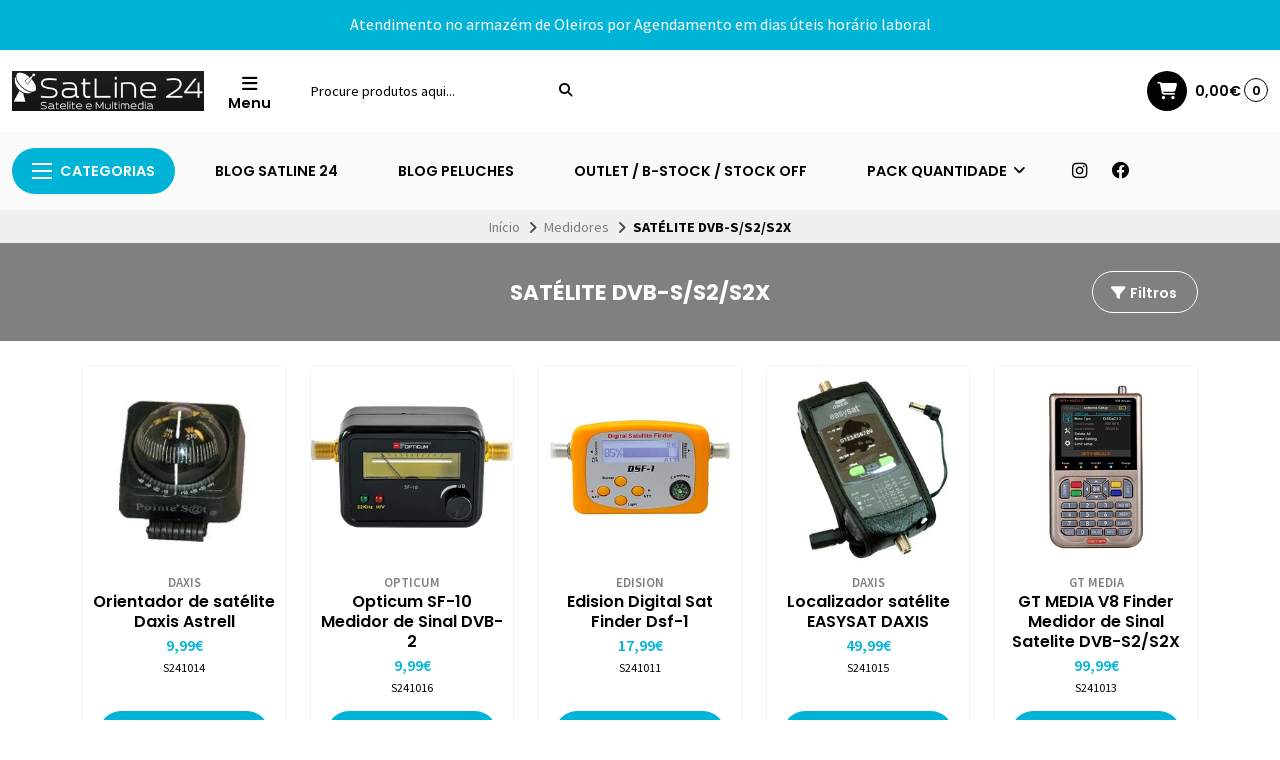

--- FILE ---
content_type: text/html; charset=utf-8
request_url: https://www.satline24.net/sat%C3%A9lite-dvb-s/s2/s2x-1
body_size: 40690
content:
<!DOCTYPE html>
<html class="no-js" lang="pt-PT" xmlns="https://www.w3.org/1999/xhtml" xmlns:og="https://ogp.me/ns#" xmlns:fb="https://www.facebook.com/2008/fbml">
<head prefix="og: http://ogp.me/ns# fb: http://ogp.me/ns/fb# website: http://ogp.me/ns/website#">
  

<title>SATÉLITE DVB-S/S2/S2X | SatLine 24</title>


  

  <meta http-equiv="Content-Type" content="text/html; charset=UTF-8; ie=edge">
  <meta name="description" content="Somos um comércio online com sede fisica no concelho da Feira . Somos distribuidores&nbsp;das prestigiadas marcas Edision,Octagon,GTMedia,Ferguson,Ax Opticum,tal como também comercializamos&nbsp; algumas das maiores marcas da temática.&nbsp; Em complemento&nbsp;também somos Distribuidores/revendedores de algumas das mais prestigiadas marcas de f...">
  <meta name="robots" content="follow, all">

  <!-- Set the viewport width to device width for mobile -->
  <meta name="viewport" content="width=device-width, initial-scale=1.0, user-scalable=no">

  <link rel="preconnect" href="https://images.jumpseller.com">
  <link rel="preconnect" href="https://cdnx.jumpseller.com">
  <link rel="preconnect" href="https://assets.jumpseller.com">
  <link rel="preconnect" href="https://files.jumpseller.com">

  <link rel="preconnect" href="https://fonts.googleapis.com">
  <link rel="preconnect" href="https://fonts.gstatic.com" crossorigin>

  

<!-- Facebook Meta tags for Product -->
<meta property="fb:app_id" content="283643215104248">

    <meta property="og:title" content="SATÉLITE DVB-S/S2/S2X">
    <meta property="og:type" content="website">
    
      
      
        <meta property="og:image" content="https://cdnx.jumpseller.com/satline-24/image/1920259/resize/1200/1200?1652188227">
      
    
  

<meta property="og:description" content="Somos um comércio online com sede fisica no concelho da Feira . Somos distribuidores&nbsp;das prestigiadas marcas Edision,Octagon,GTMedia,Ferguson,Ax Opticum,tal como também comercializamos&nbsp; algumas das maiores marcas da temática.&nbsp; Em complemento&nbsp;também somos Distribuidores/revendedores de algumas das mais prestigiadas marcas de f...">
<meta property="og:url" content="https://www.satline24.net/sat%C3%A9lite-dvb-s/s2/s2x-1">
<meta property="og:site_name" content="SatLine 24">
<meta name="twitter:card" content="summary">


  <meta property="og:locale" content="pt_PT">



  
    <link rel="alternate" hreflang="pt-PT" href="https://www.satline24.net/sat%C3%A9lite-dvb-s/s2/s2x-1">
  

  <link rel="canonical" href="https://www.satline24.net/sat%C3%A9lite-dvb-s/s2/s2x-1">

  <script type="application/ld+json">
[
  {
    "@context": "http://schema.org",
    "@type": "BreadcrumbList",
    "itemListElement": [
      
        {
        "@type": "ListItem",
        "position": 1,
        "item": {
        "name": "Início",
        "@id": "/"
        }
        }
        ,
      
        {
        "@type": "ListItem",
        "position": 2,
        "item": {
        "name": "Medidores",
        "@id": "/medidores"
        }
        }
        ,
      
        {
        "@type": "ListItem",
        "position": 3,
        "item": {
        "name": "SATÉLITE DVB-S/S2/S2X"
        }
        }
        
      
    ]
  },
  {
    "@context": "http://schema.org/"
    
  }
]
</script>


  <!-- Store Favicon -->
  
    <link rel="apple-touch-icon" type="image/x-icon" href="https://cdnx.jumpseller.com/satline-24/image/37931656/resize/57/57?1690286776" sizes="57x57">
    <link rel="apple-touch-icon" type="image/x-icon" href="https://cdnx.jumpseller.com/satline-24/image/37931656/resize/60/60?1690286776" sizes="60x60">
    <link rel="apple-touch-icon" type="image/x-icon" href="https://cdnx.jumpseller.com/satline-24/image/37931656/resize/72/72?1690286776" sizes="72x72">
    <link rel="apple-touch-icon" type="image/x-icon" href="https://cdnx.jumpseller.com/satline-24/image/37931656/resize/76/76?1690286776" sizes="76x76">
    <link rel="apple-touch-icon" type="image/x-icon" href="https://cdnx.jumpseller.com/satline-24/image/37931656/resize/114/114?1690286776" sizes="114x114">
    <link rel="apple-touch-icon" type="image/x-icon" href="https://cdnx.jumpseller.com/satline-24/image/37931656/resize/120/120?1690286776" sizes="120x120">
    <link rel="apple-touch-icon" type="image/x-icon" href="https://cdnx.jumpseller.com/satline-24/image/37931656/resize/144/144?1690286776" sizes="144x144">
    <link rel="apple-touch-icon" type="image/x-icon" href="https://cdnx.jumpseller.com/satline-24/image/37931656/resize/152/152?1690286776" sizes="152x152">

    <link rel="icon" type="image/png" href="https://cdnx.jumpseller.com/satline-24/image/37931656/resize/196/196?1690286776" sizes="196x196">
    <link rel="icon" type="image/png" href="https://cdnx.jumpseller.com/satline-24/image/37931656/resize/160/160?1690286776" sizes="160x160">
    <link rel="icon" type="image/png" href="https://cdnx.jumpseller.com/satline-24/image/37931656/resize/96/96?1690286776" sizes="96x96">
    <link rel="icon" type="image/png" href="https://cdnx.jumpseller.com/satline-24/image/37931656/resize/32/32?1690286776" sizes="32x32">
    <link rel="icon" type="image/png" href="https://cdnx.jumpseller.com/satline-24/image/37931656/resize/16/16?1690286776" sizes="16x16">

  <meta name="msapplication-TileColor" content="#95b200">
  <meta name="theme-color" content="#ffffff">



  <!-- Bootstrap CSS -->
  <link rel="stylesheet" href="https://cdnjs.cloudflare.com/ajax/libs/bootstrap/5.1.3/css/bootstrap.min.css" integrity="sha384-1BmE4kWBq78iYhFldvKuhfTAU6auU8tT94WrHftjDbrCEXSU1oBoqyl2QvZ6jIW3" crossorigin="anonymous" >

  
  <script src="https://cdnjs.cloudflare.com/ajax/libs/Swiper/8.0.7/swiper-bundle.min.js" integrity="sha384-9UAjEH/hWCBrpIvGlIa3Y1bFwXvceFtZIB4kEuw8dPhXHwqADmYvC1FQcyKHMVGw" crossorigin="anonymous" ></script>
  <link rel="stylesheet" href="https://cdnjs.cloudflare.com/ajax/libs/Swiper/8.0.7/swiper-bundle.min.css" integrity="sha384-PkFv3YEXftf+kllyTcVl8cCpexHu47ERzAsXp+iZ4SIAnJKl6fZh0rdtTO7YBEHb" crossorigin="anonymous" >
  

  
  <link rel="stylesheet" href="https://cdnjs.cloudflare.com/ajax/libs/toastr.js/2.1.3/toastr.min.css" integrity="sha384-YzEqZ2pBV0i9OmlTyoz75PqwTR8If8GsXBv7HLQclEVqIC3VxIt98/U94ES6CJTR" crossorigin="anonymous" >
  

  <!-- CSS Files -->
  <link rel="stylesheet" href="https://assets.jumpseller.com/store/satline-24/themes/753650/color_pickers.min.css?1767401641">
  <link rel="stylesheet" href="https://assets.jumpseller.com/store/satline-24/themes/753650/app.min.css?1767401641">

  
  <link rel="stylesheet" href="https://assets.jumpseller.com/store/satline-24/themes/753650/styles_components.min.css?1767401641">
  

  <!-- Font Awesome Icon Library -->
  <link rel="stylesheet" href="https://cdnjs.cloudflare.com/ajax/libs/font-awesome/6.4.2/css/all.min.css" integrity="sha384-blOohCVdhjmtROpu8+CfTnUWham9nkX7P7OZQMst+RUnhtoY/9qemFAkIKOYxDI3" crossorigin="anonymous" >

  <!-- jQuery -->
  <script src="https://cdnjs.cloudflare.com/ajax/libs/jquery/3.5.1/jquery.min.js" integrity="sha384-ZvpUoO/+PpLXR1lu4jmpXWu80pZlYUAfxl5NsBMWOEPSjUn/6Z/hRTt8+pR6L4N2" crossorigin="anonymous" ></script>
  <script src="//assets.jumpseller.com/public/jquery-sticky/1.0.2/jquery.sticky.min.js"></script>
  

  
<script>
  // Listener for swatch clicks when product block swatches are enabled
  function updateCarouselFromSwatch(target) {
    const value = $(target).val();
    const block = $(target).closest('.product-block');
    const carousel = block.find('.product-block__slider');
    const variant = carousel.find(`.product-block__slide[data-color-option-value="${value}"]`);
    const swiper = carousel.get(0)?.swiper;

    if (swiper == null) return;

    // When we click on the same swatch option, do nothing.
    // When there is no principal image, show the fallback product image.
    if (variant.length == 0) {
      carousel.get(0).swiper.slideTo(0);
    } else {
      carousel.get(0).swiper.slideTo(variant.first().index());
    }
  }
</script>


  <script src="https://assets.jumpseller.com/store/satline-24/themes/753650/theme.min.js?1767401641" defer></script>
  <script src="https://assets.jumpseller.com/store/satline-24/themes/753650/common.min.js?1767401641" defer></script>

  
<meta name="csrf-param" content="authenticity_token" />
<meta name="csrf-token" content="_37oCU1gjFf9T77dgThHoW8U9fjW4LAHCFhb3AU4BrVR9zEjsxcASam4Po4jRsm_e6vfyH-hO6pA-BCWAvzA9g" />
<script src="https://files.jumpseller.com/javascripts/dist/jumpseller-2.0.0.js" defer="defer"></script></head>
<body class="theme-style--rounded">
  

  <!-- Do NOT place any code here, between the Header and the Main container elements -->
  
  <div class="main-container">
    <div id="top_components"><div id="component-7151454" class="theme-component show"><style>
  body {
    --header-background: #FFFFFF;
    --header-background-contrast: #020202;
    --header-color-icon-background: #020202;
    --header-color-icon-background-contrast: #FFFFFF;
    --header-logo-mobile-height: 40px;
    --header-logo-height: 40px;
  }
</style>


<header class="header header--bordered" data-js-component="7151454">
  
    
  
    
      <div class="text-center info-slider" data-js-component="7151457">
        <style>
          #component-7151454 {
            --informative-slider-color-background: #00B4D8;
            --informative-slider-color-background-contrast: #FFFFFF;
            --informative-slider-button-color-background: #FFFFFF;
            --informative-slider-button-color-background-contrast: #020202;
          }
        </style>
        <swiper-slider class="swiper info-slider__carousel" sw-layout="one" sw-autoplay="true" sw-speed="4000">
          <div class="swiper-wrapper">
            
              <div class="info-slider__block swiper-slide" data-js-component="15038634">
  <div class="info-slider__content">
    <div class="info-slider__text" data-js-option="text" data-js-component="15038634">Atendimento no armazém de Oleiros por Agendamento em dias úteis horário laboral
</div>
  </div>
</div>

            
          </div>
        </swiper-slider>
      </div>
    
  


  

  <div class="container-fluid header-container">
    <div class="row align-items-center header-container__row">
      <!-- Nav Left -->
      <div class="col-3 col-lg-auto header-container__column order-lg-2">
        <ul class="d-flex justify-content-start header-toolbar">
          
            <!-- Menu -->
            <li class="header-toolbar__item">
              <button type="button" class="button header-toolbar__link" data-bs-toggle="offcanvas" data-bs-target="#sidebar-nav" aria-controls="sidebar-nav">
                <span class="trsn header-toolbar__icon"><i class="fas fa-bars fa-fw"></i></span>
                <span class="header-toolbar__text">Menu </span>
              </button>
            </li>
          
          
            <!-- Search -->
            <li class="header-toolbar__item d-inline-block d-lg-none">
              <button type="button" class="button header-toolbar__link toggle-search">
                <span class="trsn header-toolbar__icon"><i class="fas fa-search fa-fw"></i></span>
                <span class="header-toolbar__text">Pesquisar</span>
              </button>
            </li>
          
        </ul>
      </div>

      <!-- Brand -->
      <div class="col-6 col-lg-auto text-center text-lg-start header-container__column order-lg-1">
        <a href="https://www.satline24.net" class="header-container__brand" title="Ir para a página inicial">
          
            <img src="https://images.jumpseller.com/store/satline-24/store/logo/5_White_logo_on_black_302x63.png?0" alt="SatLine 24" class="header-container__logo" width="auto" height="100" loading="eager">
          
        </a>
      </div>

      
        <!-- Desktop Search -->
        <div class="col-lg-3 order-lg-3 d-none d-lg-block header-container__column">
          <div class="jumpseller-autocomplete" data-panel="popover mt-1 small-search-position-fix " data-input-wrapper-prefix="d-flex">
            <form id="search_mini_form" action="/search" class="header-form trsn">
              <input type="text" class="text header-container__input" name="q" value="" placeholder="Procure produtos aqui...">
              <button type="submit" class="button header-container__submit"><i class="fas fa-search"></i></button>
            </form>
          </div>
        </div>
      

      <!-- Nav Right -->
      <div class="col-3 col-lg header-container__column order-lg-4">
        <ul class="d-flex justify-content-end header-toolbar">
          

          

          
            
          

          
            <!-- Cart -->
            <li class="header-toolbar__item">
              <div class="dropdown">
                <button type="button" class="button header-toolbar__link" id="dropdown-cart" data-bs-toggle="dropdown" aria-expanded="false">
                  <span class="trsn header-toolbar__icon header-toolbar__icon--boxed header-toolbar__icon--standard"><i class="fas fa-cart-shopping fa-fw"></i></span>
                  <span class="header-toolbar__text header-toolbar__text--total">0,00€</span>
                  <span class="header-toolbar__counter">0</span>
                </button>

                <ul class="dropdown-menu cart-dropdown" aria-labelledby="dropdown-cart">
                  <li class="cart-dropdown__title">Resumo da Encomenda</li>

                  <li class="cart-dropdown__empty">O seu Carrinho está atualmente vazio.</li>

                  <!-- Totals -->
                  <li class="cart-dropdown__summary" style="display:none;">
                    <!-- Subtotals -->
                    <div class="cart-dropdown__total">
                      <div class="cart-dropdown__value">Subtotal</div>
                      <div class="cart-dropdown__value cart-dropdown__value--number cart-dropdown__value--subtotal">0,00€</div>
                    </div>

                    <!-- Shipping -->
                    <div class="cart-dropdown__total" style="display:none;">
                      <div class="cart-dropdown__value">Envio</div>
                      <div class="cart-dropdown__value cart-dropdown__value--number cart-dropdown__value--shipping">0,00€</div>
                    </div>

                    <!-- Discounts -->
                    <div class="cart-dropdown__total">
                      <div class="cart-dropdown__value">Descontos</div>
                      <div class="cart-dropdown__value cart-dropdown__value--number cart-dropdown__value--discounts">0,00€</div>
                    </div>

                    <!-- Total -->
                    <div class="cart-dropdown__total">
                      <div class="cart-dropdown__value"><strong>Total</strong></div>
                      <div class="cart-dropdown__value cart-dropdown__value--number cart-dropdown__value--total">0,00€</div>
                    </div>

                    <div class="cart-dropdown__shipping-text">Os custos de envio e os impostos serão calculados no Checkout.</div>

                    <div class="text-center cart-dropdown__actions">
                      <a href="https://www.satline24.net/v2/checkout/information/" class="button button--main button--standard button--main button--full button--upp cart-dropdown__button" title="Ir para o checkout">Ir para o checkout</a>
                      <a href="/cart" class="cart-dropdown__link" title="Ver carrinho">Ver carrinho</a>
                    </div>
                  </li>
                </ul>
              </div>
            </li>
          
        </ul>
      </div>
    </div>
    <!-- end .header-container__row -->
  </div>
  <!-- end .header-container__container -->

  
    <style>
  #component-7151454 {
    --header-navbar-color-background: #FAFAFA;
    --header-navbar-color-background-contrast: #020202;
    --header-navbar-color-background-inverse: #FFFFFF;
    --header-navbar-menu-1-color-background: #00B4D8;
    --header-navbar-menu-1-color-background-contrast: #FFFFFF;
    --header-navbar-menu-1-color-background-inverse: #020202;
  }
</style>






<div class="container-fluid d-none d-lg-block header-navbar header-navbar--scroll" data-js-component="7151455">
  <div class="row align-items-center">
    <div class="col">
      <ul class="d-flex justify-content-start header-navbar__list">
        
        <li class="header-navbar__item">
          <div class="dropdown">
            <button type="button" class="dropdown-toggle button header-navbar__link header-navbar__link--standard header-navbar__link--main" id="header-navbar-dropdown" data-bs-toggle="dropdown" aria-expanded="false"><div class="header-navbar__icon"><span>x</span><span>x</span><span>x</span></div>Categorias</button>

            <ul class="dropdown-menu header-navbar__dropdown" aria-labelledby="header-navbar-dropdown">
              
              <li class="header-navbar__subitem header-navbar__subitem--has-dropdown">
                <a href="/recetores" class="header-navbar__sublink header-navbar__item--has-dropdown" title="Ir para Recetores">Recetores <i class="fas fa-angle-right header-navbar__angle-right"></i></a>

                
                <div class="header-navbar__panel">
                  <div class="header-navbar__flex">
                    
                    <ul class="no-bullet header-navbar__menu">
                      <li class="header-navbar__subitem header-navbar__subitem--first">
                        <a href="/recetores/satelite-uhd-4k" class="header-navbar__title" title="Ir para Satélite UHD 4K">Satélite UHD 4K</a>
                      </li>

                      

                      <li class="header-navbar__subitem">
                        <a href="/recetores/satelite-uhd-4k" class="header-navbar__sublink header-navbar__sublink--inner" title="Ver Tudo Satélite UHD 4K">Ver Tudo</a>
                      </li>
                    </ul>
                    
                    <ul class="no-bullet header-navbar__menu">
                      <li class="header-navbar__subitem header-navbar__subitem--first">
                        <a href="/recetores/satelite-hd" class="header-navbar__title" title="Ir para Satélite HD">Satélite HD</a>
                      </li>

                      

                      <li class="header-navbar__subitem">
                        <a href="/recetores/satelite-hd" class="header-navbar__sublink header-navbar__sublink--inner" title="Ver Tudo Satélite HD">Ver Tudo</a>
                      </li>
                    </ul>
                    
                    <ul class="no-bullet header-navbar__menu">
                      <li class="header-navbar__subitem header-navbar__subitem--first">
                        <a href="/recetores/linux-enigma-2" class="header-navbar__title" title="Ir para Linux Enigma 2">Linux Enigma 2</a>
                      </li>

                      

                      <li class="header-navbar__subitem">
                        <a href="/recetores/linux-enigma-2" class="header-navbar__sublink header-navbar__sublink--inner" title="Ver Tudo Linux Enigma 2">Ver Tudo</a>
                      </li>
                    </ul>
                    
                    <ul class="no-bullet header-navbar__menu">
                      <li class="header-navbar__subitem header-navbar__subitem--first">
                        <a href="/recetores/combo" class="header-navbar__title" title="Ir para Combo">Combo</a>
                      </li>

                      

                      <li class="header-navbar__subitem">
                        <a href="/recetores/combo" class="header-navbar__sublink header-navbar__sublink--inner" title="Ver Tudo Combo">Ver Tudo</a>
                      </li>
                    </ul>
                    
                    <ul class="no-bullet header-navbar__menu">
                      <li class="header-navbar__subitem header-navbar__subitem--first">
                        <a href="/recetores/cabo-dvb-c" class="header-navbar__title" title="Ir para Cabo Dvb-c">Cabo Dvb-c</a>
                      </li>

                      

                      <li class="header-navbar__subitem">
                        <a href="/recetores/cabo-dvb-c" class="header-navbar__sublink header-navbar__sublink--inner" title="Ver Tudo Cabo Dvb-c">Ver Tudo</a>
                      </li>
                    </ul>
                    
                    <ul class="no-bullet header-navbar__menu">
                      <li class="header-navbar__subitem header-navbar__subitem--first">
                        <a href="/recetores/tdt-terrestres" class="header-navbar__title" title="Ir para TDT terrestres">TDT terrestres</a>
                      </li>

                      

                      <li class="header-navbar__subitem">
                        <a href="/recetores/tdt-terrestres" class="header-navbar__sublink header-navbar__sublink--inner" title="Ver Tudo TDT terrestres">Ver Tudo</a>
                      </li>
                    </ul>
                    
                    <ul class="no-bullet header-navbar__menu">
                      <li class="header-navbar__subitem header-navbar__subitem--first">
                        <a href="/recetores/tnt-sat" class="header-navbar__title" title="Ir para TNT SAT">TNT SAT</a>
                      </li>

                      

                      <li class="header-navbar__subitem">
                        <a href="/recetores/tnt-sat" class="header-navbar__sublink header-navbar__sublink--inner" title="Ver Tudo TNT SAT">Ver Tudo</a>
                      </li>
                    </ul>
                    
                    <ul class="no-bullet header-navbar__menu">
                      <li class="header-navbar__subitem header-navbar__subitem--first">
                        <a href="/recetores/iptv" class="header-navbar__title" title="Ir para IPTV">IPTV</a>
                      </li>

                      

                      <li class="header-navbar__subitem">
                        <a href="/recetores/iptv" class="header-navbar__sublink header-navbar__sublink--inner" title="Ver Tudo IPTV">Ver Tudo</a>
                      </li>
                    </ul>
                    
                    <ul class="no-bullet header-navbar__menu">
                      <li class="header-navbar__subitem header-navbar__subitem--first">
                        <a href="/recetores/android" class="header-navbar__title" title="Ir para Android">Android</a>
                      </li>

                      

                      <li class="header-navbar__subitem">
                        <a href="/recetores/android" class="header-navbar__sublink header-navbar__sublink--inner" title="Ver Tudo Android">Ver Tudo</a>
                      </li>
                    </ul>
                    
                    <ul class="no-bullet header-navbar__menu">
                      <li class="header-navbar__subitem header-navbar__subitem--first">
                        <a href="/recetores/pen-wifi" class="header-navbar__title" title="Ir para Pen Wifi">Pen Wifi</a>
                      </li>

                      

                      <li class="header-navbar__subitem">
                        <a href="/recetores/pen-wifi" class="header-navbar__sublink header-navbar__sublink--inner" title="Ver Tudo Pen Wifi">Ver Tudo</a>
                      </li>
                    </ul>
                    
                    <ul class="no-bullet header-navbar__menu">
                      <li class="header-navbar__subitem header-navbar__subitem--first">
                        <a href="/recetores/telecomandos" class="header-navbar__title" title="Ir para Telecomandos">Telecomandos</a>
                      </li>

                      

                      <li class="header-navbar__subitem">
                        <a href="/recetores/telecomandos" class="header-navbar__sublink header-navbar__sublink--inner" title="Ver Tudo Telecomandos">Ver Tudo</a>
                      </li>
                    </ul>
                    
                    <ul class="no-bullet header-navbar__menu">
                      <li class="header-navbar__subitem header-navbar__subitem--first">
                        <a href="/recetores/fontes-de-alimentacao" class="header-navbar__title" title="Ir para Fontes de Alimentação">Fontes de Alimentação</a>
                      </li>

                      

                      <li class="header-navbar__subitem">
                        <a href="/recetores/fontes-de-alimentacao" class="header-navbar__sublink header-navbar__sublink--inner" title="Ver Tudo Fontes de Alimentação">Ver Tudo</a>
                      </li>
                    </ul>
                    
                  </div>
                  <!-- end .header-navbar__flex -->

                  <div class="header-navbar__actions">
                    <a href="/recetores" class="header-navbar__sublink header-navbar__sublink--all" title="Ver Tudo Recetores">Ver Tudo <i class="fa-solid fa-long-arrow-right fa-fw"></i></a>
                  </div>
                  <!-- end .header-navbar__actions -->
                </div>
                
              </li>
              
              <li class="header-navbar__subitem header-navbar__subitem--has-dropdown">
                <a href="/moduladores" class="header-navbar__sublink header-navbar__item--has-dropdown" title="Ir para Moduladores">Moduladores <i class="fas fa-angle-right header-navbar__angle-right"></i></a>

                
                <div class="header-navbar__panel">
                  <div class="header-navbar__flex">
                    
                    <ul class="no-bullet header-navbar__menu">
                      <li class="header-navbar__subitem header-navbar__subitem--first">
                        <a href="/moduladores/analogicos" class="header-navbar__title" title="Ir para Analógicos">Analógicos</a>
                      </li>

                      

                      <li class="header-navbar__subitem">
                        <a href="/moduladores/analogicos" class="header-navbar__sublink header-navbar__sublink--inner" title="Ver Tudo Analógicos">Ver Tudo</a>
                      </li>
                    </ul>
                    
                    <ul class="no-bullet header-navbar__menu">
                      <li class="header-navbar__subitem header-navbar__subitem--first">
                        <a href="/moduladores/digitais-hdmi-dvb-t" class="header-navbar__title" title="Ir para Digitais HDMI DVB-T">Digitais HDMI DVB-T</a>
                      </li>

                      

                      <li class="header-navbar__subitem">
                        <a href="/moduladores/digitais-hdmi-dvb-t" class="header-navbar__sublink header-navbar__sublink--inner" title="Ver Tudo Digitais HDMI DVB-T">Ver Tudo</a>
                      </li>
                    </ul>
                    
                    <ul class="no-bullet header-navbar__menu">
                      <li class="header-navbar__subitem header-navbar__subitem--first">
                        <a href="/moduladores/digitais-hdmi-dvb-c" class="header-navbar__title" title="Ir para Digitais HDMI DVB-C">Digitais HDMI DVB-C</a>
                      </li>

                      

                      <li class="header-navbar__subitem">
                        <a href="/moduladores/digitais-hdmi-dvb-c" class="header-navbar__sublink header-navbar__sublink--inner" title="Ver Tudo Digitais HDMI DVB-C">Ver Tudo</a>
                      </li>
                    </ul>
                    
                    <ul class="no-bullet header-navbar__menu">
                      <li class="header-navbar__subitem header-navbar__subitem--first">
                        <a href="/moduladores/splitters-hdmi" class="header-navbar__title" title="Ir para Splitters Hdmi">Splitters Hdmi</a>
                      </li>

                      

                      <li class="header-navbar__subitem">
                        <a href="/moduladores/splitters-hdmi" class="header-navbar__sublink header-navbar__sublink--inner" title="Ver Tudo Splitters Hdmi">Ver Tudo</a>
                      </li>
                    </ul>
                    
                  </div>
                  <!-- end .header-navbar__flex -->

                  <div class="header-navbar__actions">
                    <a href="/moduladores" class="header-navbar__sublink header-navbar__sublink--all" title="Ver Tudo Moduladores">Ver Tudo <i class="fa-solid fa-long-arrow-right fa-fw"></i></a>
                  </div>
                  <!-- end .header-navbar__actions -->
                </div>
                
              </li>
              
              <li class="header-navbar__subitem header-navbar__subitem--has-dropdown">
                <a href="/medidores" class="header-navbar__sublink header-navbar__item--has-dropdown" title="Ir para Medidores">Medidores <i class="fas fa-angle-right header-navbar__angle-right"></i></a>

                
                <div class="header-navbar__panel">
                  <div class="header-navbar__flex">
                    
                    <ul class="no-bullet header-navbar__menu">
                      <li class="header-navbar__subitem header-navbar__subitem--first">
                        <a href="/medidores/cabo-dvb-c" class="header-navbar__title" title="Ir para CABO DVB-C">CABO DVB-C</a>
                      </li>

                      

                      <li class="header-navbar__subitem">
                        <a href="/medidores/cabo-dvb-c" class="header-navbar__sublink header-navbar__sublink--inner" title="Ver Tudo CABO DVB-C">Ver Tudo</a>
                      </li>
                    </ul>
                    
                    <ul class="no-bullet header-navbar__menu">
                      <li class="header-navbar__subitem header-navbar__subitem--first">
                        <a href="/terrestre-dvb-t/t2-1" class="header-navbar__title" title="Ir para TERRESTRE DVB-T/T2">TERRESTRE DVB-T/T2</a>
                      </li>

                      

                      <li class="header-navbar__subitem">
                        <a href="/terrestre-dvb-t/t2-1" class="header-navbar__sublink header-navbar__sublink--inner" title="Ver Tudo TERRESTRE DVB-T/T2">Ver Tudo</a>
                      </li>
                    </ul>
                    
                  </div>
                  <!-- end .header-navbar__flex -->

                  <div class="header-navbar__actions">
                    <a href="/medidores" class="header-navbar__sublink header-navbar__sublink--all" title="Ver Tudo Medidores">Ver Tudo <i class="fa-solid fa-long-arrow-right fa-fw"></i></a>
                  </div>
                  <!-- end .header-navbar__actions -->
                </div>
                
              </li>
              
              <li class="header-navbar__subitem header-navbar__subitem--has-dropdown">
                <a href="/antenas" class="header-navbar__sublink header-navbar__item--has-dropdown" title="Ir para Antenas">Antenas <i class="fas fa-angle-right header-navbar__angle-right"></i></a>

                
                <div class="header-navbar__panel">
                  <div class="header-navbar__flex">
                    
                    <ul class="no-bullet header-navbar__menu">
                      <li class="header-navbar__subitem header-navbar__subitem--first">
                        <a href="/antenas/satelite" class="header-navbar__title" title="Ir para Satélite">Satélite</a>
                      </li>

                      
                        
                        <li class="header-navbar__subitem">
                          <a href="/antenas/satelite/parabolicas" class="header-navbar__sublink header-navbar__sublink--inner" title="Ir para Parabólicas">Parabólicas</a>
                        </li>
                        
                        <li class="header-navbar__subitem">
                          <a href="/antenas/satelite/planas" class="header-navbar__sublink header-navbar__sublink--inner" title="Ir para Planas">Planas</a>
                        </li>
                        
                      

                      <li class="header-navbar__subitem">
                        <a href="/antenas/satelite" class="header-navbar__sublink header-navbar__sublink--inner" title="Ver Tudo Satélite">Ver Tudo</a>
                      </li>
                    </ul>
                    
                    <ul class="no-bullet header-navbar__menu">
                      <li class="header-navbar__subitem header-navbar__subitem--first">
                        <a href="/antenas/tdt-terrestres" class="header-navbar__title" title="Ir para TDT Terrestres">TDT Terrestres</a>
                      </li>

                      
                        
                        <li class="header-navbar__subitem">
                          <a href="/antenas/tdt-terrestres/interiores" class="header-navbar__sublink header-navbar__sublink--inner" title="Ir para Interiores">Interiores</a>
                        </li>
                        
                        <li class="header-navbar__subitem">
                          <a href="/antenas/tdt-terrestres/exteriores" class="header-navbar__sublink header-navbar__sublink--inner" title="Ir para Exteriores">Exteriores</a>
                        </li>
                        
                      

                      <li class="header-navbar__subitem">
                        <a href="/antenas/tdt-terrestres" class="header-navbar__sublink header-navbar__sublink--inner" title="Ver Tudo TDT Terrestres">Ver Tudo</a>
                      </li>
                    </ul>
                    
                    <ul class="no-bullet header-navbar__menu">
                      <li class="header-navbar__subitem header-navbar__subitem--first">
                        <a href="/antenas/radio" class="header-navbar__title" title="Ir para Rádio">Rádio</a>
                      </li>

                      
                        
                        <li class="header-navbar__subitem">
                          <a href="/antenas/radio/fm" class="header-navbar__sublink header-navbar__sublink--inner" title="Ir para FM">FM</a>
                        </li>
                        
                      

                      <li class="header-navbar__subitem">
                        <a href="/antenas/radio" class="header-navbar__sublink header-navbar__sublink--inner" title="Ver Tudo Rádio">Ver Tudo</a>
                      </li>
                    </ul>
                    
                    <ul class="no-bullet header-navbar__menu">
                      <li class="header-navbar__subitem header-navbar__subitem--first">
                        <a href="/antenas/campismo-caravanismo" class="header-navbar__title" title="Ir para Campismo &amp; Caravanismo">Campismo &amp; Caravanismo</a>
                      </li>

                      
                        
                        <li class="header-navbar__subitem">
                          <a href="/antenas/campismo-caravanismo/satelite" class="header-navbar__sublink header-navbar__sublink--inner" title="Ir para Satélite">Satélite</a>
                        </li>
                        
                        <li class="header-navbar__subitem">
                          <a href="/antenas/campismo-caravanismo/tdt" class="header-navbar__sublink header-navbar__sublink--inner" title="Ir para TDT">TDT</a>
                        </li>
                        
                      

                      <li class="header-navbar__subitem">
                        <a href="/antenas/campismo-caravanismo" class="header-navbar__sublink header-navbar__sublink--inner" title="Ver Tudo Campismo &amp; Caravanismo">Ver Tudo</a>
                      </li>
                    </ul>
                    
                    <ul class="no-bullet header-navbar__menu">
                      <li class="header-navbar__subitem header-navbar__subitem--first">
                        <a href="/antenas/ferragens" class="header-navbar__title" title="Ir para Ferragens">Ferragens</a>
                      </li>

                      
                        
                        <li class="header-navbar__subitem">
                          <a href="/antenas/ferragens/fixacao" class="header-navbar__sublink header-navbar__sublink--inner" title="Ir para Fixação">Fixação</a>
                        </li>
                        
                        <li class="header-navbar__subitem">
                          <a href="/antenas/ferragens/mastros" class="header-navbar__sublink header-navbar__sublink--inner" title="Ir para Mastros">Mastros</a>
                        </li>
                        
                        <li class="header-navbar__subitem">
                          <a href="/antenas/ferragens/tripes" class="header-navbar__sublink header-navbar__sublink--inner" title="Ir para Tripés">Tripés</a>
                        </li>
                        
                      

                      <li class="header-navbar__subitem">
                        <a href="/antenas/ferragens" class="header-navbar__sublink header-navbar__sublink--inner" title="Ver Tudo Ferragens">Ver Tudo</a>
                      </li>
                    </ul>
                    
                    <ul class="no-bullet header-navbar__menu">
                      <li class="header-navbar__subitem header-navbar__subitem--first">
                        <a href="/antenas/suportes" class="header-navbar__title" title="Ir para Suportes">Suportes</a>
                      </li>

                      

                      <li class="header-navbar__subitem">
                        <a href="/antenas/suportes" class="header-navbar__sublink header-navbar__sublink--inner" title="Ver Tudo Suportes">Ver Tudo</a>
                      </li>
                    </ul>
                    
                  </div>
                  <!-- end .header-navbar__flex -->

                  <div class="header-navbar__actions">
                    <a href="/antenas" class="header-navbar__sublink header-navbar__sublink--all" title="Ver Tudo Antenas">Ver Tudo <i class="fa-solid fa-long-arrow-right fa-fw"></i></a>
                  </div>
                  <!-- end .header-navbar__actions -->
                </div>
                
              </li>
              
              <li class="header-navbar__subitem header-navbar__subitem--has-dropdown">
                <a href="/instalacao" class="header-navbar__sublink header-navbar__item--has-dropdown" title="Ir para Instalação">Instalação <i class="fas fa-angle-right header-navbar__angle-right"></i></a>

                
                <div class="header-navbar__panel">
                  <div class="header-navbar__flex">
                    
                    <ul class="no-bullet header-navbar__menu">
                      <li class="header-navbar__subitem header-navbar__subitem--first">
                        <a href="/instalacao/lnb" class="header-navbar__title" title="Ir para LNB">LNB</a>
                      </li>

                      
                        
                        <li class="header-navbar__subitem">
                          <a href="/instalacao/lnb/single" class="header-navbar__sublink header-navbar__sublink--inner" title="Ir para Single">Single</a>
                        </li>
                        
                        <li class="header-navbar__subitem">
                          <a href="/instalacao/lnb/twin" class="header-navbar__sublink header-navbar__sublink--inner" title="Ir para Twin">Twin</a>
                        </li>
                        
                        <li class="header-navbar__subitem">
                          <a href="/instalacao/lnb/quad" class="header-navbar__sublink header-navbar__sublink--inner" title="Ir para Quad">Quad</a>
                        </li>
                        
                        <li class="header-navbar__subitem">
                          <a href="/instalacao/lnb/octo" class="header-navbar__sublink header-navbar__sublink--inner" title="Ir para Octo">Octo</a>
                        </li>
                        
                        <li class="header-navbar__subitem">
                          <a href="/instalacao/lnb/quattro" class="header-navbar__sublink header-navbar__sublink--inner" title="Ir para Quattro">Quattro</a>
                        </li>
                        
                        <li class="header-navbar__subitem">
                          <a href="/instalacao/lnb/unicable" class="header-navbar__sublink header-navbar__sublink--inner" title="Ir para Unicable">Unicable</a>
                        </li>
                        
                        <li class="header-navbar__subitem">
                          <a href="/instalacao/lnb/monobloc" class="header-navbar__sublink header-navbar__sublink--inner" title="Ir para Monobloc">Monobloc</a>
                        </li>
                        
                        <li class="header-navbar__subitem">
                          <a href="/instalacao/lnb/suportes" class="header-navbar__sublink header-navbar__sublink--inner" title="Ir para Suportes">Suportes</a>
                        </li>
                        
                      

                      <li class="header-navbar__subitem">
                        <a href="/instalacao/lnb" class="header-navbar__sublink header-navbar__sublink--inner" title="Ver Tudo LNB">Ver Tudo</a>
                      </li>
                    </ul>
                    
                    <ul class="no-bullet header-navbar__menu">
                      <li class="header-navbar__subitem header-navbar__subitem--first">
                        <a href="/instalacao/comutadores-diseqc" class="header-navbar__title" title="Ir para Comutadores">Comutadores</a>
                      </li>

                      
                        
                        <li class="header-navbar__subitem">
                          <a href="/instalacao/comutadores-diseqc/diseqc-2x1" class="header-navbar__sublink header-navbar__sublink--inner" title="Ir para Diseqc 2x1">Diseqc 2x1</a>
                        </li>
                        
                        <li class="header-navbar__subitem">
                          <a href="/instalacao/comutadores-diseqc/diseqc-3x1" class="header-navbar__sublink header-navbar__sublink--inner" title="Ir para Diseqc 3x1">Diseqc 3x1</a>
                        </li>
                        
                        <li class="header-navbar__subitem">
                          <a href="/instalacao/comutadores-diseqc/diseqc-4x1" class="header-navbar__sublink header-navbar__sublink--inner" title="Ir para Diseqc 4x1">Diseqc 4x1</a>
                        </li>
                        
                        <li class="header-navbar__subitem">
                          <a href="/instalacao/comutadores-diseqc/diseqc-8x1" class="header-navbar__sublink header-navbar__sublink--inner" title="Ir para Diseqc 8x1">Diseqc 8x1</a>
                        </li>
                        
                      

                      <li class="header-navbar__subitem">
                        <a href="/instalacao/comutadores-diseqc" class="header-navbar__sublink header-navbar__sublink--inner" title="Ver Tudo Comutadores">Ver Tudo</a>
                      </li>
                    </ul>
                    
                    <ul class="no-bullet header-navbar__menu">
                      <li class="header-navbar__subitem header-navbar__subitem--first">
                        <a href="/instalacao/cabos" class="header-navbar__title" title="Ir para Cabos">Cabos</a>
                      </li>

                      
                        
                        <li class="header-navbar__subitem">
                          <a href="/instalacao/cabos/rede-bobines" class="header-navbar__sublink header-navbar__sublink--inner" title="Ir para Rede Bobines">Rede Bobines</a>
                        </li>
                        
                        <li class="header-navbar__subitem">
                          <a href="/instalacao/cabos/coaxial-bobines" class="header-navbar__sublink header-navbar__sublink--inner" title="Ir para Coaxial Bobines">Coaxial Bobines</a>
                        </li>
                        
                        <li class="header-navbar__subitem">
                          <a href="/instalacao/cabos/rede-patch-cords" class="header-navbar__sublink header-navbar__sublink--inner" title="Ir para Rede Patch Cords">Rede Patch Cords</a>
                        </li>
                        
                        <li class="header-navbar__subitem">
                          <a href="/instalacao/cabos/coaxial-patch-cables" class="header-navbar__sublink header-navbar__sublink--inner" title="Ir para Coaxial Patch Cables">Coaxial Patch Cables</a>
                        </li>
                        
                        <li class="header-navbar__subitem">
                          <a href="/instalacao/cabos/cabos-hdmi" class="header-navbar__sublink header-navbar__sublink--inner" title="Ir para Cabos HDMI">Cabos HDMI</a>
                        </li>
                        
                        <li class="header-navbar__subitem">
                          <a href="/audio/video-1" class="header-navbar__sublink header-navbar__sublink--inner" title="Ir para Audio/Video">Audio/Video</a>
                        </li>
                        
                        <li class="header-navbar__subitem">
                          <a href="/instalacao/cabos/patch-cords-fibra-optica" class="header-navbar__sublink header-navbar__sublink--inner" title="Ir para Patch Cords Fibra Óptica">Patch Cords Fibra Óptica</a>
                        </li>
                        
                        <li class="header-navbar__subitem">
                          <a href="/instalacao/cabos/acessorios" class="header-navbar__sublink header-navbar__sublink--inner" title="Ir para Acessórios">Acessórios</a>
                        </li>
                        
                      

                      <li class="header-navbar__subitem">
                        <a href="/instalacao/cabos" class="header-navbar__sublink header-navbar__sublink--inner" title="Ver Tudo Cabos">Ver Tudo</a>
                      </li>
                    </ul>
                    
                    <ul class="no-bullet header-navbar__menu">
                      <li class="header-navbar__subitem header-navbar__subitem--first">
                        <a href="/instalacao/fichas" class="header-navbar__title" title="Ir para Fichas">Fichas</a>
                      </li>

                      
                        
                        <li class="header-navbar__subitem">
                          <a href="/instalacao/fichas/compressao" class="header-navbar__sublink header-navbar__sublink--inner" title="Ir para Compressão">Compressão</a>
                        </li>
                        
                        <li class="header-navbar__subitem">
                          <a href="/instalacao/fichas/fichas-f" class="header-navbar__sublink header-navbar__sublink--inner" title="Ir para Fichas F">Fichas F</a>
                        </li>
                        
                        <li class="header-navbar__subitem">
                          <a href="/instalacao/fichas/unioes-f" class="header-navbar__sublink header-navbar__sublink--inner" title="Ir para Uniões F">Uniões F</a>
                        </li>
                        
                        <li class="header-navbar__subitem">
                          <a href="/instalacao/fichas/triplas-f" class="header-navbar__sublink header-navbar__sublink--inner" title="Ir para Triplas F">Triplas F</a>
                        </li>
                        
                        <li class="header-navbar__subitem">
                          <a href="/instalacao/fichas/cargas-f" class="header-navbar__sublink header-navbar__sublink--inner" title="Ir para Cargas F">Cargas F</a>
                        </li>
                        
                        <li class="header-navbar__subitem">
                          <a href="/instalacao/fichas/conetores-tv" class="header-navbar__sublink header-navbar__sublink--inner" title="Ir para Conetores TV">Conetores TV</a>
                        </li>
                        
                        <li class="header-navbar__subitem">
                          <a href="/instalacao/fichas/adaptadores" class="header-navbar__sublink header-navbar__sublink--inner" title="Ir para Adaptadores">Adaptadores</a>
                        </li>
                        
                        <li class="header-navbar__subitem">
                          <a href="/rj45/utp/cat/bnc" class="header-navbar__sublink header-navbar__sublink--inner" title="Ir para RJ45/UTP/CAT/BNC">RJ45/UTP/CAT/BNC</a>
                        </li>
                        
                        <li class="header-navbar__subitem">
                          <a href="/instalacao/fichas/tomadas" class="header-navbar__sublink header-navbar__sublink--inner" title="Ir para Tomadas">Tomadas</a>
                        </li>
                        
                      

                      <li class="header-navbar__subitem">
                        <a href="/instalacao/fichas" class="header-navbar__sublink header-navbar__sublink--inner" title="Ver Tudo Fichas">Ver Tudo</a>
                      </li>
                    </ul>
                    
                    <ul class="no-bullet header-navbar__menu">
                      <li class="header-navbar__subitem header-navbar__subitem--first">
                        <a href="/instalacao/splitters" class="header-navbar__title" title="Ir para Splitters">Splitters</a>
                      </li>

                      
                        
                        <li class="header-navbar__subitem">
                          <a href="/instalacao/splitters/repartidores" class="header-navbar__sublink header-navbar__sublink--inner" title="Ir para Repartidores">Repartidores</a>
                        </li>
                        
                        <li class="header-navbar__subitem">
                          <a href="/instalacao/splitters/distribuidores" class="header-navbar__sublink header-navbar__sublink--inner" title="Ir para Distribuidores">Distribuidores</a>
                        </li>
                        
                        <li class="header-navbar__subitem">
                          <a href="/misturadores/combinadores" class="header-navbar__sublink header-navbar__sublink--inner" title="Ir para Misturadores/Combinadores">Misturadores/Combinadores</a>
                        </li>
                        
                        <li class="header-navbar__subitem">
                          <a href="/instalacao/splitters/hdmi" class="header-navbar__sublink header-navbar__sublink--inner" title="Ir para HDMI">HDMI</a>
                        </li>
                        
                      

                      <li class="header-navbar__subitem">
                        <a href="/instalacao/splitters" class="header-navbar__sublink header-navbar__sublink--inner" title="Ver Tudo Splitters">Ver Tudo</a>
                      </li>
                    </ul>
                    
                    <ul class="no-bullet header-navbar__menu">
                      <li class="header-navbar__subitem header-navbar__subitem--first">
                        <a href="/instalacao/amplificacao" class="header-navbar__title" title="Ir para Amplificação">Amplificação</a>
                      </li>

                      
                        
                        <li class="header-navbar__subitem">
                          <a href="/instalacao/amplificacao/amplificador-de-linha" class="header-navbar__sublink header-navbar__sublink--inner" title="Ir para Amplificador de Linha">Amplificador de Linha</a>
                        </li>
                        
                        <li class="header-navbar__subitem">
                          <a href="/instalacao/amplificacao/misturador-de-sinal" class="header-navbar__sublink header-navbar__sublink--inner" title="Ir para Misturador de Sinal">Misturador de Sinal</a>
                        </li>
                        
                        <li class="header-navbar__subitem">
                          <a href="/instalacao/amplificacao/atenuador-de-sinal" class="header-navbar__sublink header-navbar__sublink--inner" title="Ir para Atenuador de Sinal">Atenuador de Sinal</a>
                        </li>
                        
                        <li class="header-navbar__subitem">
                          <a href="/instalacao/amplificacao/amplificador-de-mastro" class="header-navbar__sublink header-navbar__sublink--inner" title="Ir para Amplificador de Mastro">Amplificador de Mastro</a>
                        </li>
                        
                        <li class="header-navbar__subitem">
                          <a href="/instalacao/amplificacao/amplificador-de-vivenda" class="header-navbar__sublink header-navbar__sublink--inner" title="Ir para Amplificador de Vivenda">Amplificador de Vivenda</a>
                        </li>
                        
                        <li class="header-navbar__subitem">
                          <a href="/instalacao/amplificacao/alimentador-de-mastro" class="header-navbar__sublink header-navbar__sublink--inner" title="Ir para Alimentador de Mastro">Alimentador de Mastro</a>
                        </li>
                        
                        <li class="header-navbar__subitem">
                          <a href="/instalacao/amplificacao/kits-de-amplificacao" class="header-navbar__sublink header-navbar__sublink--inner" title="Ir para Kits de Amplificação">Kits de Amplificação</a>
                        </li>
                        
                        <li class="header-navbar__subitem">
                          <a href="/instalacao/amplificacao/filtros-lte" class="header-navbar__sublink header-navbar__sublink--inner" title="Ir para Filtros LTE">Filtros LTE</a>
                        </li>
                        
                        <li class="header-navbar__subitem">
                          <a href="/protetores/descarregadores-atmosfericos" class="header-navbar__sublink header-navbar__sublink--inner" title="Ir para Protetores/Descarregadores Atmosfericos">Protetores/Descarregadores Atmosfericos</a>
                        </li>
                        
                      

                      <li class="header-navbar__subitem">
                        <a href="/instalacao/amplificacao" class="header-navbar__sublink header-navbar__sublink--inner" title="Ver Tudo Amplificação">Ver Tudo</a>
                      </li>
                    </ul>
                    
                    <ul class="no-bullet header-navbar__menu">
                      <li class="header-navbar__subitem header-navbar__subitem--first">
                        <a href="/instalacao/ferramentas" class="header-navbar__title" title="Ir para Ferramentas">Ferramentas</a>
                      </li>

                      
                        
                        <li class="header-navbar__subitem">
                          <a href="/instalacao/ferramentas/chaves" class="header-navbar__sublink header-navbar__sublink--inner" title="Ir para Chaves">Chaves</a>
                        </li>
                        
                        <li class="header-navbar__subitem">
                          <a href="/instalacao/ferramentas/alicates" class="header-navbar__sublink header-navbar__sublink--inner" title="Ir para Alicates">Alicates</a>
                        </li>
                        
                        <li class="header-navbar__subitem">
                          <a href="/instalacao/ferramentas/variadas" class="header-navbar__sublink header-navbar__sublink--inner" title="Ir para Variadas">Variadas</a>
                        </li>
                        
                      

                      <li class="header-navbar__subitem">
                        <a href="/instalacao/ferramentas" class="header-navbar__sublink header-navbar__sublink--inner" title="Ver Tudo Ferramentas">Ver Tudo</a>
                      </li>
                    </ul>
                    
                    <ul class="no-bullet header-navbar__menu">
                      <li class="header-navbar__subitem header-navbar__subitem--first">
                        <a href="/instalacao/null-modem" class="header-navbar__title" title="Ir para Null Modem">Null Modem</a>
                      </li>

                      

                      <li class="header-navbar__subitem">
                        <a href="/instalacao/null-modem" class="header-navbar__sublink header-navbar__sublink--inner" title="Ver Tudo Null Modem">Ver Tudo</a>
                      </li>
                    </ul>
                    
                  </div>
                  <!-- end .header-navbar__flex -->

                  <div class="header-navbar__actions">
                    <a href="/instalacao" class="header-navbar__sublink header-navbar__sublink--all" title="Ver Tudo Instalação">Ver Tudo <i class="fa-solid fa-long-arrow-right fa-fw"></i></a>
                  </div>
                  <!-- end .header-navbar__actions -->
                </div>
                
              </li>
              
              <li class="header-navbar__subitem header-navbar__subitem--has-dropdown">
                <a href="/acessorios" class="header-navbar__sublink header-navbar__item--has-dropdown" title="Ir para Acessórios">Acessórios <i class="fas fa-angle-right header-navbar__angle-right"></i></a>

                
                <div class="header-navbar__panel">
                  <div class="header-navbar__flex">
                    
                    <ul class="no-bullet header-navbar__menu">
                      <li class="header-navbar__subitem header-navbar__subitem--first">
                        <a href="/acessorios/acessorios-de-recetores" class="header-navbar__title" title="Ir para Acessórios de Recetores">Acessórios de Recetores</a>
                      </li>

                      
                        
                        <li class="header-navbar__subitem">
                          <a href="/acessorios/acessorios-de-recetores/fontes-de-alimentacao" class="header-navbar__sublink header-navbar__sublink--inner" title="Ir para Fontes de Alimentação">Fontes de Alimentação</a>
                        </li>
                        
                        <li class="header-navbar__subitem">
                          <a href="/acessorios/acessorios-de-recetores/acessorios-variados" class="header-navbar__sublink header-navbar__sublink--inner" title="Ir para Acessórios Variados">Acessórios Variados</a>
                        </li>
                        
                        <li class="header-navbar__subitem">
                          <a href="/acessorios/acessorios-de-recetores/cams-cartoes" class="header-navbar__sublink header-navbar__sublink--inner" title="Ir para Cams &amp; Cartões">Cams &amp; Cartões</a>
                        </li>
                        
                        <li class="header-navbar__subitem">
                          <a href="/sintonizadores/tuners" class="header-navbar__sublink header-navbar__sublink--inner" title="Ir para Sintonizadores/Tuners">Sintonizadores/Tuners</a>
                        </li>
                        
                        <li class="header-navbar__subitem">
                          <a href="/acessorios/acessorios-de-recetores/pen-wireless" class="header-navbar__sublink header-navbar__sublink--inner" title="Ir para Pen Wireless">Pen Wireless</a>
                        </li>
                        
                        <li class="header-navbar__subitem">
                          <a href="/acessorios/acessorios-de-recetores/telecomandos" class="header-navbar__sublink header-navbar__sublink--inner" title="Ir para Telecomandos">Telecomandos</a>
                        </li>
                        
                      

                      <li class="header-navbar__subitem">
                        <a href="/acessorios/acessorios-de-recetores" class="header-navbar__sublink header-navbar__sublink--inner" title="Ver Tudo Acessórios de Recetores">Ver Tudo</a>
                      </li>
                    </ul>
                    
                    <ul class="no-bullet header-navbar__menu">
                      <li class="header-navbar__subitem header-navbar__subitem--first">
                        <a href="/acessorios/transmissao-de-sinal" class="header-navbar__title" title="Ir para Transmissão de Sinal">Transmissão de Sinal</a>
                      </li>

                      
                        
                        <li class="header-navbar__subitem">
                          <a href="/acessorios/transmissao-de-sinal/transmissores-ir" class="header-navbar__sublink header-navbar__sublink--inner" title="Ir para Transmissores IR">Transmissores IR</a>
                        </li>
                        
                        <li class="header-navbar__subitem">
                          <a href="/acessorios/transmissao-de-sinal/conversores" class="header-navbar__sublink header-navbar__sublink--inner" title="Ir para Conversores">Conversores</a>
                        </li>
                        
                      

                      <li class="header-navbar__subitem">
                        <a href="/acessorios/transmissao-de-sinal" class="header-navbar__sublink header-navbar__sublink--inner" title="Ver Tudo Transmissão de Sinal">Ver Tudo</a>
                      </li>
                    </ul>
                    
                    <ul class="no-bullet header-navbar__menu">
                      <li class="header-navbar__subitem header-navbar__subitem--first">
                        <a href="/acessorios/hdmi-solutions" class="header-navbar__title" title="Ir para HDMI Solutions">HDMI Solutions</a>
                      </li>

                      
                        
                        <li class="header-navbar__subitem">
                          <a href="/acessorios/hdmi-solutions/cabos" class="header-navbar__sublink header-navbar__sublink--inner" title="Ir para Cabos">Cabos</a>
                        </li>
                        
                        <li class="header-navbar__subitem">
                          <a href="/acessorios/hdmi-solutions/adaptadores" class="header-navbar__sublink header-navbar__sublink--inner" title="Ir para Adaptadores">Adaptadores</a>
                        </li>
                        
                        <li class="header-navbar__subitem">
                          <a href="/acessorios/hdmi-solutions/switchers" class="header-navbar__sublink header-navbar__sublink--inner" title="Ir para Switchers">Switchers</a>
                        </li>
                        
                        <li class="header-navbar__subitem">
                          <a href="/acessorios/hdmi-solutions/splitters" class="header-navbar__sublink header-navbar__sublink--inner" title="Ir para Splitters">Splitters</a>
                        </li>
                        
                        <li class="header-navbar__subitem">
                          <a href="/acessorios/hdmi-solutions/modulacao" class="header-navbar__sublink header-navbar__sublink--inner" title="Ir para Modulação">Modulação</a>
                        </li>
                        
                        <li class="header-navbar__subitem">
                          <a href="/acessorios/hdmi-solutions/conversores" class="header-navbar__sublink header-navbar__sublink--inner" title="Ir para Conversores">Conversores</a>
                        </li>
                        
                      

                      <li class="header-navbar__subitem">
                        <a href="/acessorios/hdmi-solutions" class="header-navbar__sublink header-navbar__sublink--inner" title="Ver Tudo HDMI Solutions">Ver Tudo</a>
                      </li>
                    </ul>
                    
                    <ul class="no-bullet header-navbar__menu">
                      <li class="header-navbar__subitem header-navbar__subitem--first">
                        <a href="/acessorios/comandos-de-tv" class="header-navbar__title" title="Ir para Comandos de Tv">Comandos de Tv</a>
                      </li>

                      

                      <li class="header-navbar__subitem">
                        <a href="/acessorios/comandos-de-tv" class="header-navbar__sublink header-navbar__sublink--inner" title="Ver Tudo Comandos de Tv">Ver Tudo</a>
                      </li>
                    </ul>
                    
                    <ul class="no-bullet header-navbar__menu">
                      <li class="header-navbar__subitem header-navbar__subitem--first">
                        <a href="/acessorios/redes" class="header-navbar__title" title="Ir para Redes">Redes</a>
                      </li>

                      

                      <li class="header-navbar__subitem">
                        <a href="/acessorios/redes" class="header-navbar__sublink header-navbar__sublink--inner" title="Ver Tudo Redes">Ver Tudo</a>
                      </li>
                    </ul>
                    
                    <ul class="no-bullet header-navbar__menu">
                      <li class="header-navbar__subitem header-navbar__subitem--first">
                        <a href="/pendrives/cartoes-de-memoria" class="header-navbar__title" title="Ir para Pendrives/Cartões de Memória">Pendrives/Cartões de Memória</a>
                      </li>

                      

                      <li class="header-navbar__subitem">
                        <a href="/pendrives/cartoes-de-memoria" class="header-navbar__sublink header-navbar__sublink--inner" title="Ver Tudo Pendrives/Cartões de Memória">Ver Tudo</a>
                      </li>
                    </ul>
                    
                    <ul class="no-bullet header-navbar__menu">
                      <li class="header-navbar__subitem header-navbar__subitem--first">
                        <a href="/pilhas/baterias" class="header-navbar__title" title="Ir para Pilhas/Baterias">Pilhas/Baterias</a>
                      </li>

                      

                      <li class="header-navbar__subitem">
                        <a href="/pilhas/baterias" class="header-navbar__sublink header-navbar__sublink--inner" title="Ver Tudo Pilhas/Baterias">Ver Tudo</a>
                      </li>
                    </ul>
                    
                  </div>
                  <!-- end .header-navbar__flex -->

                  <div class="header-navbar__actions">
                    <a href="/acessorios" class="header-navbar__sublink header-navbar__sublink--all" title="Ver Tudo Acessórios">Ver Tudo <i class="fa-solid fa-long-arrow-right fa-fw"></i></a>
                  </div>
                  <!-- end .header-navbar__actions -->
                </div>
                
              </li>
              
              <li class="header-navbar__subitem header-navbar__subitem--has-dropdown">
                <a href="/suportes" class="header-navbar__sublink header-navbar__item--has-dropdown" title="Ir para Suportes">Suportes <i class="fas fa-angle-right header-navbar__angle-right"></i></a>

                
                <div class="header-navbar__panel">
                  <div class="header-navbar__flex">
                    
                    <ul class="no-bullet header-navbar__menu">
                      <li class="header-navbar__subitem header-navbar__subitem--first">
                        <a href="/suportes/suportes-lcd" class="header-navbar__title" title="Ir para Suportes LCD">Suportes LCD</a>
                      </li>

                      
                        
                        <li class="header-navbar__subitem">
                          <a href="/suportes/suportes-lcd/parede" class="header-navbar__sublink header-navbar__sublink--inner" title="Ir para Parede">Parede</a>
                        </li>
                        
                        <li class="header-navbar__subitem">
                          <a href="/suportes/suportes-lcd/tecto" class="header-navbar__sublink header-navbar__sublink--inner" title="Ir para Tecto">Tecto</a>
                        </li>
                        
                        <li class="header-navbar__subitem">
                          <a href="/suportes/suportes-lcd/mesa" class="header-navbar__sublink header-navbar__sublink--inner" title="Ir para Mesa">Mesa</a>
                        </li>
                        
                      

                      <li class="header-navbar__subitem">
                        <a href="/suportes/suportes-lcd" class="header-navbar__sublink header-navbar__sublink--inner" title="Ver Tudo Suportes LCD">Ver Tudo</a>
                      </li>
                    </ul>
                    
                    <ul class="no-bullet header-navbar__menu">
                      <li class="header-navbar__subitem header-navbar__subitem--first">
                        <a href="/suportes/suportes-video" class="header-navbar__title" title="Ir para Suportes Video">Suportes Video</a>
                      </li>

                      
                        
                        <li class="header-navbar__subitem">
                          <a href="/boxes/dvd" class="header-navbar__sublink header-navbar__sublink--inner" title="Ir para Boxes/DVD">Boxes/DVD</a>
                        </li>
                        
                        <li class="header-navbar__subitem">
                          <a href="/suportes/suportes-video/video-projetor" class="header-navbar__sublink header-navbar__sublink--inner" title="Ir para Video Projetor">Video Projetor</a>
                        </li>
                        
                      

                      <li class="header-navbar__subitem">
                        <a href="/suportes/suportes-video" class="header-navbar__sublink header-navbar__sublink--inner" title="Ver Tudo Suportes Video">Ver Tudo</a>
                      </li>
                    </ul>
                    
                    <ul class="no-bullet header-navbar__menu">
                      <li class="header-navbar__subitem header-navbar__subitem--first">
                        <a href="/suportes/suportes-varios" class="header-navbar__title" title="Ir para Suportes Varios">Suportes Varios</a>
                      </li>

                      
                        
                        <li class="header-navbar__subitem">
                          <a href="/suportes/suportes-varios/micro-ondas" class="header-navbar__sublink header-navbar__sublink--inner" title="Ir para Micro-Ondas">Micro-Ondas</a>
                        </li>
                        
                        <li class="header-navbar__subitem">
                          <a href="/suportes/suportes-varios/bicicletas" class="header-navbar__sublink header-navbar__sublink--inner" title="Ir para Bicicletas">Bicicletas</a>
                        </li>
                        
                      

                      <li class="header-navbar__subitem">
                        <a href="/suportes/suportes-varios" class="header-navbar__sublink header-navbar__sublink--inner" title="Ver Tudo Suportes Varios">Ver Tudo</a>
                      </li>
                    </ul>
                    
                  </div>
                  <!-- end .header-navbar__flex -->

                  <div class="header-navbar__actions">
                    <a href="/suportes" class="header-navbar__sublink header-navbar__sublink--all" title="Ver Tudo Suportes">Ver Tudo <i class="fa-solid fa-long-arrow-right fa-fw"></i></a>
                  </div>
                  <!-- end .header-navbar__actions -->
                </div>
                
              </li>
              
              <li class="header-navbar__subitem header-navbar__subitem--has-dropdown">
                <a href="/rock-metal" class="header-navbar__sublink header-navbar__item--has-dropdown" title="Ir para Rock &amp; Metal">Rock &amp; Metal <i class="fas fa-angle-right header-navbar__angle-right"></i></a>

                
                <div class="header-navbar__panel">
                  <div class="header-navbar__flex">
                    
                    <ul class="no-bullet header-navbar__menu">
                      <li class="header-navbar__subitem header-navbar__subitem--first">
                        <a href="/rock-metal/t-shirts" class="header-navbar__title" title="Ir para T-Shirts">T-Shirts</a>
                      </li>

                      

                      <li class="header-navbar__subitem">
                        <a href="/rock-metal/t-shirts" class="header-navbar__sublink header-navbar__sublink--inner" title="Ver Tudo T-Shirts">Ver Tudo</a>
                      </li>
                    </ul>
                    
                    <ul class="no-bullet header-navbar__menu">
                      <li class="header-navbar__subitem header-navbar__subitem--first">
                        <a href="/rock-metal/long-sleeves" class="header-navbar__title" title="Ir para Long Sleeves">Long Sleeves</a>
                      </li>

                      

                      <li class="header-navbar__subitem">
                        <a href="/rock-metal/long-sleeves" class="header-navbar__sublink header-navbar__sublink--inner" title="Ver Tudo Long Sleeves">Ver Tudo</a>
                      </li>
                    </ul>
                    
                    <ul class="no-bullet header-navbar__menu">
                      <li class="header-navbar__subitem header-navbar__subitem--first">
                        <a href="/rock-metal/hoodies-sweat-shirts" class="header-navbar__title" title="Ir para Hoodies &amp; Sweat Shirts">Hoodies &amp; Sweat Shirts</a>
                      </li>

                      

                      <li class="header-navbar__subitem">
                        <a href="/rock-metal/hoodies-sweat-shirts" class="header-navbar__sublink header-navbar__sublink--inner" title="Ver Tudo Hoodies &amp; Sweat Shirts">Ver Tudo</a>
                      </li>
                    </ul>
                    
                    <ul class="no-bullet header-navbar__menu">
                      <li class="header-navbar__subitem header-navbar__subitem--first">
                        <a href="/rock-metal/cachecois-outro-vestuario" class="header-navbar__title" title="Ir para Cachecóis &amp; outro vestuário">Cachecóis &amp; outro vestuário</a>
                      </li>

                      

                      <li class="header-navbar__subitem">
                        <a href="/rock-metal/cachecois-outro-vestuario" class="header-navbar__sublink header-navbar__sublink--inner" title="Ver Tudo Cachecóis &amp; outro vestuário">Ver Tudo</a>
                      </li>
                    </ul>
                    
                    <ul class="no-bullet header-navbar__menu">
                      <li class="header-navbar__subitem header-navbar__subitem--first">
                        <a href="/rock-metal/bones-gorros" class="header-navbar__title" title="Ir para Bónes &amp; Gorros">Bónes &amp; Gorros</a>
                      </li>

                      

                      <li class="header-navbar__subitem">
                        <a href="/rock-metal/bones-gorros" class="header-navbar__sublink header-navbar__sublink--inner" title="Ver Tudo Bónes &amp; Gorros">Ver Tudo</a>
                      </li>
                    </ul>
                    
                    <ul class="no-bullet header-navbar__menu">
                      <li class="header-navbar__subitem header-navbar__subitem--first">
                        <a href="/rock-metal/copos-canecas" class="header-navbar__title" title="Ir para Copos &amp; Canecas">Copos &amp; Canecas</a>
                      </li>

                      

                      <li class="header-navbar__subitem">
                        <a href="/rock-metal/copos-canecas" class="header-navbar__sublink header-navbar__sublink--inner" title="Ver Tudo Copos &amp; Canecas">Ver Tudo</a>
                      </li>
                    </ul>
                    
                    <ul class="no-bullet header-navbar__menu">
                      <li class="header-navbar__subitem header-navbar__subitem--first">
                        <a href="/rock-metal/merchandise-variado" class="header-navbar__title" title="Ir para Merchandise Variado">Merchandise Variado</a>
                      </li>

                      

                      <li class="header-navbar__subitem">
                        <a href="/rock-metal/merchandise-variado" class="header-navbar__sublink header-navbar__sublink--inner" title="Ver Tudo Merchandise Variado">Ver Tudo</a>
                      </li>
                    </ul>
                    
                  </div>
                  <!-- end .header-navbar__flex -->

                  <div class="header-navbar__actions">
                    <a href="/rock-metal" class="header-navbar__sublink header-navbar__sublink--all" title="Ver Tudo Rock &amp; Metal">Ver Tudo <i class="fa-solid fa-long-arrow-right fa-fw"></i></a>
                  </div>
                  <!-- end .header-navbar__actions -->
                </div>
                
              </li>
              
              <li class="header-navbar__subitem header-navbar__subitem--has-dropdown">
                <a href="/funko-pop" class="header-navbar__sublink header-navbar__item--has-dropdown" title="Ir para Funko Pop">Funko Pop <i class="fas fa-angle-right header-navbar__angle-right"></i></a>

                
                <div class="header-navbar__panel">
                  <div class="header-navbar__flex">
                    
                    <ul class="no-bullet header-navbar__menu">
                      <li class="header-navbar__subitem header-navbar__subitem--first">
                        <a href="/funko-pop/disney" class="header-navbar__title" title="Ir para Disney">Disney</a>
                      </li>

                      

                      <li class="header-navbar__subitem">
                        <a href="/funko-pop/disney" class="header-navbar__sublink header-navbar__sublink--inner" title="Ver Tudo Disney">Ver Tudo</a>
                      </li>
                    </ul>
                    
                    <ul class="no-bullet header-navbar__menu">
                      <li class="header-navbar__subitem header-navbar__subitem--first">
                        <a href="/funko-pop/television" class="header-navbar__title" title="Ir para Television">Television</a>
                      </li>

                      

                      <li class="header-navbar__subitem">
                        <a href="/funko-pop/television" class="header-navbar__sublink header-navbar__sublink--inner" title="Ver Tudo Television">Ver Tudo</a>
                      </li>
                    </ul>
                    
                    <ul class="no-bullet header-navbar__menu">
                      <li class="header-navbar__subitem header-navbar__subitem--first">
                        <a href="/funko-pop/animation" class="header-navbar__title" title="Ir para Animation">Animation</a>
                      </li>

                      

                      <li class="header-navbar__subitem">
                        <a href="/funko-pop/animation" class="header-navbar__sublink header-navbar__sublink--inner" title="Ver Tudo Animation">Ver Tudo</a>
                      </li>
                    </ul>
                    
                    <ul class="no-bullet header-navbar__menu">
                      <li class="header-navbar__subitem header-navbar__subitem--first">
                        <a href="/funko-pop/marvel" class="header-navbar__title" title="Ir para Marvel">Marvel</a>
                      </li>

                      

                      <li class="header-navbar__subitem">
                        <a href="/funko-pop/marvel" class="header-navbar__sublink header-navbar__sublink--inner" title="Ver Tudo Marvel">Ver Tudo</a>
                      </li>
                    </ul>
                    
                    <ul class="no-bullet header-navbar__menu">
                      <li class="header-navbar__subitem header-navbar__subitem--first">
                        <a href="/funko-pop/harry-potter" class="header-navbar__title" title="Ir para Harry Potter">Harry Potter</a>
                      </li>

                      

                      <li class="header-navbar__subitem">
                        <a href="/funko-pop/harry-potter" class="header-navbar__sublink header-navbar__sublink--inner" title="Ver Tudo Harry Potter">Ver Tudo</a>
                      </li>
                    </ul>
                    
                    <ul class="no-bullet header-navbar__menu">
                      <li class="header-navbar__subitem header-navbar__subitem--first">
                        <a href="/funko-pop/star-wars" class="header-navbar__title" title="Ir para Star Wars">Star Wars</a>
                      </li>

                      

                      <li class="header-navbar__subitem">
                        <a href="/funko-pop/star-wars" class="header-navbar__sublink header-navbar__sublink--inner" title="Ver Tudo Star Wars">Ver Tudo</a>
                      </li>
                    </ul>
                    
                    <ul class="no-bullet header-navbar__menu">
                      <li class="header-navbar__subitem header-navbar__subitem--first">
                        <a href="/funko-pop/games" class="header-navbar__title" title="Ir para Games">Games</a>
                      </li>

                      

                      <li class="header-navbar__subitem">
                        <a href="/funko-pop/games" class="header-navbar__sublink header-navbar__sublink--inner" title="Ver Tudo Games">Ver Tudo</a>
                      </li>
                    </ul>
                    
                    <ul class="no-bullet header-navbar__menu">
                      <li class="header-navbar__subitem header-navbar__subitem--first">
                        <a href="/funko-pop/movies" class="header-navbar__title" title="Ir para Movies">Movies</a>
                      </li>

                      

                      <li class="header-navbar__subitem">
                        <a href="/funko-pop/movies" class="header-navbar__sublink header-navbar__sublink--inner" title="Ver Tudo Movies">Ver Tudo</a>
                      </li>
                    </ul>
                    
                    <ul class="no-bullet header-navbar__menu">
                      <li class="header-navbar__subitem header-navbar__subitem--first">
                        <a href="/funko-pop/rocks" class="header-navbar__title" title="Ir para Rocks">Rocks</a>
                      </li>

                      

                      <li class="header-navbar__subitem">
                        <a href="/funko-pop/rocks" class="header-navbar__sublink header-navbar__sublink--inner" title="Ver Tudo Rocks">Ver Tudo</a>
                      </li>
                    </ul>
                    
                    <ul class="no-bullet header-navbar__menu">
                      <li class="header-navbar__subitem header-navbar__subitem--first">
                        <a href="/funko-pop/sports" class="header-navbar__title" title="Ir para Sports">Sports</a>
                      </li>

                      

                      <li class="header-navbar__subitem">
                        <a href="/funko-pop/sports" class="header-navbar__sublink header-navbar__sublink--inner" title="Ver Tudo Sports">Ver Tudo</a>
                      </li>
                    </ul>
                    
                    <ul class="no-bullet header-navbar__menu">
                      <li class="header-navbar__subitem header-navbar__subitem--first">
                        <a href="/funko-pop/handmade-by-robots" class="header-navbar__title" title="Ir para HandMade by Robots">HandMade by Robots</a>
                      </li>

                      

                      <li class="header-navbar__subitem">
                        <a href="/funko-pop/handmade-by-robots" class="header-navbar__sublink header-navbar__sublink--inner" title="Ver Tudo HandMade by Robots">Ver Tudo</a>
                      </li>
                    </ul>
                    
                  </div>
                  <!-- end .header-navbar__flex -->

                  <div class="header-navbar__actions">
                    <a href="/funko-pop" class="header-navbar__sublink header-navbar__sublink--all" title="Ver Tudo Funko Pop">Ver Tudo <i class="fa-solid fa-long-arrow-right fa-fw"></i></a>
                  </div>
                  <!-- end .header-navbar__actions -->
                </div>
                
              </li>
              
              <li class="header-navbar__subitem header-navbar__subitem--has-dropdown">
                <a href="/peluches" class="header-navbar__sublink header-navbar__item--has-dropdown" title="Ir para Peluches">Peluches <i class="fas fa-angle-right header-navbar__angle-right"></i></a>

                
                <div class="header-navbar__panel">
                  <div class="header-navbar__flex">
                    
                    <ul class="no-bullet header-navbar__menu">
                      <li class="header-navbar__subitem header-navbar__subitem--first">
                        <a href="/peluches/minis-ate-19-cm" class="header-navbar__title" title="Ir para Minis ate 19 cm">Minis ate 19 cm</a>
                      </li>

                      

                      <li class="header-navbar__subitem">
                        <a href="/peluches/minis-ate-19-cm" class="header-navbar__sublink header-navbar__sublink--inner" title="Ver Tudo Minis ate 19 cm">Ver Tudo</a>
                      </li>
                    </ul>
                    
                    <ul class="no-bullet header-navbar__menu">
                      <li class="header-navbar__subitem header-navbar__subitem--first">
                        <a href="/peluches/pequenos-20-a-29-cm" class="header-navbar__title" title="Ir para Pequenos 20 a 29 cm">Pequenos 20 a 29 cm</a>
                      </li>

                      

                      <li class="header-navbar__subitem">
                        <a href="/peluches/pequenos-20-a-29-cm" class="header-navbar__sublink header-navbar__sublink--inner" title="Ver Tudo Pequenos 20 a 29 cm">Ver Tudo</a>
                      </li>
                    </ul>
                    
                    <ul class="no-bullet header-navbar__menu">
                      <li class="header-navbar__subitem header-navbar__subitem--first">
                        <a href="/peluches/medios-30-a-49-cm" class="header-navbar__title" title="Ir para Medios 30 a 49 cm">Medios 30 a 49 cm</a>
                      </li>

                      

                      <li class="header-navbar__subitem">
                        <a href="/peluches/medios-30-a-49-cm" class="header-navbar__sublink header-navbar__sublink--inner" title="Ver Tudo Medios 30 a 49 cm">Ver Tudo</a>
                      </li>
                    </ul>
                    
                    <ul class="no-bullet header-navbar__menu">
                      <li class="header-navbar__subitem header-navbar__subitem--first">
                        <a href="/peluches/grandes-50-a-69-cm" class="header-navbar__title" title="Ir para Grandes 50 a 69 cm">Grandes 50 a 69 cm</a>
                      </li>

                      

                      <li class="header-navbar__subitem">
                        <a href="/peluches/grandes-50-a-69-cm" class="header-navbar__sublink header-navbar__sublink--inner" title="Ver Tudo Grandes 50 a 69 cm">Ver Tudo</a>
                      </li>
                    </ul>
                    
                    <ul class="no-bullet header-navbar__menu">
                      <li class="header-navbar__subitem header-navbar__subitem--first">
                        <a href="/peluches/gigantes-de-70-cm" class="header-navbar__title" title="Ir para Gigantes + de 70 cm">Gigantes + de 70 cm</a>
                      </li>

                      

                      <li class="header-navbar__subitem">
                        <a href="/peluches/gigantes-de-70-cm" class="header-navbar__sublink header-navbar__sublink--inner" title="Ver Tudo Gigantes + de 70 cm">Ver Tudo</a>
                      </li>
                    </ul>
                    
                  </div>
                  <!-- end .header-navbar__flex -->

                  <div class="header-navbar__actions">
                    <a href="/peluches" class="header-navbar__sublink header-navbar__sublink--all" title="Ver Tudo Peluches">Ver Tudo <i class="fa-solid fa-long-arrow-right fa-fw"></i></a>
                  </div>
                  <!-- end .header-navbar__actions -->
                </div>
                
              </li>
              
              <li class="header-navbar__subitem header-navbar__subitem--has-dropdown">
                <a href="/puzzles" class="header-navbar__sublink header-navbar__item--has-dropdown" title="Ir para Puzzles">Puzzles <i class="fas fa-angle-right header-navbar__angle-right"></i></a>

                
                <div class="header-navbar__panel">
                  <div class="header-navbar__flex">
                    
                    <ul class="no-bullet header-navbar__menu">
                      <li class="header-navbar__subitem header-navbar__subitem--first">
                        <a href="/puzzles/0-a-99-pecas" class="header-navbar__title" title="Ir para 0 a 99 peças">0 a 99 peças</a>
                      </li>

                      

                      <li class="header-navbar__subitem">
                        <a href="/puzzles/0-a-99-pecas" class="header-navbar__sublink header-navbar__sublink--inner" title="Ver Tudo 0 a 99 peças">Ver Tudo</a>
                      </li>
                    </ul>
                    
                    <ul class="no-bullet header-navbar__menu">
                      <li class="header-navbar__subitem header-navbar__subitem--first">
                        <a href="/puzzles/100-a-199-pecas" class="header-navbar__title" title="Ir para 100 a 199 peças">100 a 199 peças</a>
                      </li>

                      

                      <li class="header-navbar__subitem">
                        <a href="/puzzles/100-a-199-pecas" class="header-navbar__sublink header-navbar__sublink--inner" title="Ver Tudo 100 a 199 peças">Ver Tudo</a>
                      </li>
                    </ul>
                    
                    <ul class="no-bullet header-navbar__menu">
                      <li class="header-navbar__subitem header-navbar__subitem--first">
                        <a href="/puzzles/200-a-499-pecas" class="header-navbar__title" title="Ir para 200 a 499 peças">200 a 499 peças</a>
                      </li>

                      

                      <li class="header-navbar__subitem">
                        <a href="/puzzles/200-a-499-pecas" class="header-navbar__sublink header-navbar__sublink--inner" title="Ver Tudo 200 a 499 peças">Ver Tudo</a>
                      </li>
                    </ul>
                    
                    <ul class="no-bullet header-navbar__menu">
                      <li class="header-navbar__subitem header-navbar__subitem--first">
                        <a href="/puzzles/500-a-999-pecas" class="header-navbar__title" title="Ir para 500 a 999 peças">500 a 999 peças</a>
                      </li>

                      

                      <li class="header-navbar__subitem">
                        <a href="/puzzles/500-a-999-pecas" class="header-navbar__sublink header-navbar__sublink--inner" title="Ver Tudo 500 a 999 peças">Ver Tudo</a>
                      </li>
                    </ul>
                    
                    <ul class="no-bullet header-navbar__menu">
                      <li class="header-navbar__subitem header-navbar__subitem--first">
                        <a href="/puzzles/1000-a-1999-pecas" class="header-navbar__title" title="Ir para 1000 a 1999 peças">1000 a 1999 peças</a>
                      </li>

                      

                      <li class="header-navbar__subitem">
                        <a href="/puzzles/1000-a-1999-pecas" class="header-navbar__sublink header-navbar__sublink--inner" title="Ver Tudo 1000 a 1999 peças">Ver Tudo</a>
                      </li>
                    </ul>
                    
                    <ul class="no-bullet header-navbar__menu">
                      <li class="header-navbar__subitem header-navbar__subitem--first">
                        <a href="/puzzles/2000-ou-pecas" class="header-navbar__title" title="Ir para 2000 ou + peças">2000 ou + peças</a>
                      </li>

                      

                      <li class="header-navbar__subitem">
                        <a href="/puzzles/2000-ou-pecas" class="header-navbar__sublink header-navbar__sublink--inner" title="Ver Tudo 2000 ou + peças">Ver Tudo</a>
                      </li>
                    </ul>
                    
                    <ul class="no-bullet header-navbar__menu">
                      <li class="header-navbar__subitem header-navbar__subitem--first">
                        <a href="/puzzles/puzzle-2-em-1" class="header-navbar__title" title="Ir para Puzzle 2 em 1">Puzzle 2 em 1</a>
                      </li>

                      

                      <li class="header-navbar__subitem">
                        <a href="/puzzles/puzzle-2-em-1" class="header-navbar__sublink header-navbar__sublink--inner" title="Ver Tudo Puzzle 2 em 1">Ver Tudo</a>
                      </li>
                    </ul>
                    
                    <ul class="no-bullet header-navbar__menu">
                      <li class="header-navbar__subitem header-navbar__subitem--first">
                        <a href="/puzzles/puzzle-3-em-1" class="header-navbar__title" title="Ir para Puzzle 3 em 1">Puzzle 3 em 1</a>
                      </li>

                      

                      <li class="header-navbar__subitem">
                        <a href="/puzzles/puzzle-3-em-1" class="header-navbar__sublink header-navbar__sublink--inner" title="Ver Tudo Puzzle 3 em 1">Ver Tudo</a>
                      </li>
                    </ul>
                    
                    <ul class="no-bullet header-navbar__menu">
                      <li class="header-navbar__subitem header-navbar__subitem--first">
                        <a href="/puzzles/puzzle-4-em-1" class="header-navbar__title" title="Ir para Puzzle 4 em 1">Puzzle 4 em 1</a>
                      </li>

                      

                      <li class="header-navbar__subitem">
                        <a href="/puzzles/puzzle-4-em-1" class="header-navbar__sublink header-navbar__sublink--inner" title="Ver Tudo Puzzle 4 em 1">Ver Tudo</a>
                      </li>
                    </ul>
                    
                  </div>
                  <!-- end .header-navbar__flex -->

                  <div class="header-navbar__actions">
                    <a href="/puzzles" class="header-navbar__sublink header-navbar__sublink--all" title="Ver Tudo Puzzles">Ver Tudo <i class="fa-solid fa-long-arrow-right fa-fw"></i></a>
                  </div>
                  <!-- end .header-navbar__actions -->
                </div>
                
              </li>
              
              <li class="header-navbar__subitem">
                <a href="/brinquedos-co/playmobil" class="header-navbar__sublink" title="Ir para Playmobil">Playmobil</a>

                
              </li>
              
              <li class="header-navbar__subitem header-navbar__subitem--has-dropdown">
                <a href="/brinquedos-co" class="header-navbar__sublink header-navbar__item--has-dropdown" title="Ir para Brinquedos &amp; Co.">Brinquedos &amp; Co. <i class="fas fa-angle-right header-navbar__angle-right"></i></a>

                
                <div class="header-navbar__panel">
                  <div class="header-navbar__flex">
                    
                    <ul class="no-bullet header-navbar__menu">
                      <li class="header-navbar__subitem header-navbar__subitem--first">
                        <a href="/brinquedos-co/brinquedos" class="header-navbar__title" title="Ir para Brinquedos">Brinquedos</a>
                      </li>

                      

                      <li class="header-navbar__subitem">
                        <a href="/brinquedos-co/brinquedos" class="header-navbar__sublink header-navbar__sublink--inner" title="Ver Tudo Brinquedos">Ver Tudo</a>
                      </li>
                    </ul>
                    
                    <ul class="no-bullet header-navbar__menu">
                      <li class="header-navbar__subitem header-navbar__subitem--first">
                        <a href="/creativo/bijuteria" class="header-navbar__title" title="Ir para Creativo/Bijuteria">Creativo/Bijuteria</a>
                      </li>

                      

                      <li class="header-navbar__subitem">
                        <a href="/creativo/bijuteria" class="header-navbar__sublink header-navbar__sublink--inner" title="Ver Tudo Creativo/Bijuteria">Ver Tudo</a>
                      </li>
                    </ul>
                    
                    <ul class="no-bullet header-navbar__menu">
                      <li class="header-navbar__subitem header-navbar__subitem--first">
                        <a href="/brinquedos-co/relogios" class="header-navbar__title" title="Ir para Relogios Decorativos">Relogios Decorativos</a>
                      </li>

                      

                      <li class="header-navbar__subitem">
                        <a href="/brinquedos-co/relogios" class="header-navbar__sublink header-navbar__sublink--inner" title="Ver Tudo Relogios Decorativos">Ver Tudo</a>
                      </li>
                    </ul>
                    
                    <ul class="no-bullet header-navbar__menu">
                      <li class="header-navbar__subitem header-navbar__subitem--first">
                        <a href="/brinquedos-co/desporto" class="header-navbar__title" title="Ir para Desporto">Desporto</a>
                      </li>

                      

                      <li class="header-navbar__subitem">
                        <a href="/brinquedos-co/desporto" class="header-navbar__sublink header-navbar__sublink--inner" title="Ver Tudo Desporto">Ver Tudo</a>
                      </li>
                    </ul>
                    
                  </div>
                  <!-- end .header-navbar__flex -->

                  <div class="header-navbar__actions">
                    <a href="/brinquedos-co" class="header-navbar__sublink header-navbar__sublink--all" title="Ver Tudo Brinquedos &amp; Co.">Ver Tudo <i class="fa-solid fa-long-arrow-right fa-fw"></i></a>
                  </div>
                  <!-- end .header-navbar__actions -->
                </div>
                
              </li>
              
              <li class="header-navbar__subitem header-navbar__subitem--has-dropdown">
                <a href="/home-textil" class="header-navbar__sublink header-navbar__item--has-dropdown" title="Ir para Home Textil">Home Textil <i class="fas fa-angle-right header-navbar__angle-right"></i></a>

                
                <div class="header-navbar__panel">
                  <div class="header-navbar__flex">
                    
                    <ul class="no-bullet header-navbar__menu">
                      <li class="header-navbar__subitem header-navbar__subitem--first">
                        <a href="/home-textil/almofadas" class="header-navbar__title" title="Ir para Almofadas">Almofadas</a>
                      </li>

                      

                      <li class="header-navbar__subitem">
                        <a href="/home-textil/almofadas" class="header-navbar__sublink header-navbar__sublink--inner" title="Ver Tudo Almofadas">Ver Tudo</a>
                      </li>
                    </ul>
                    
                    <ul class="no-bullet header-navbar__menu">
                      <li class="header-navbar__subitem header-navbar__subitem--first">
                        <a href="/home-textil/capas-de-edredao" class="header-navbar__title" title="Ir para Capas de Edredão">Capas de Edredão</a>
                      </li>

                      

                      <li class="header-navbar__subitem">
                        <a href="/home-textil/capas-de-edredao" class="header-navbar__sublink header-navbar__sublink--inner" title="Ver Tudo Capas de Edredão">Ver Tudo</a>
                      </li>
                    </ul>
                    
                    <ul class="no-bullet header-navbar__menu">
                      <li class="header-navbar__subitem header-navbar__subitem--first">
                        <a href="/home-textil/merchandise" class="header-navbar__title" title="Ir para Merchandise">Merchandise</a>
                      </li>

                      

                      <li class="header-navbar__subitem">
                        <a href="/home-textil/merchandise" class="header-navbar__sublink header-navbar__sublink--inner" title="Ver Tudo Merchandise">Ver Tudo</a>
                      </li>
                    </ul>
                    
                  </div>
                  <!-- end .header-navbar__flex -->

                  <div class="header-navbar__actions">
                    <a href="/home-textil" class="header-navbar__sublink header-navbar__sublink--all" title="Ver Tudo Home Textil">Ver Tudo <i class="fa-solid fa-long-arrow-right fa-fw"></i></a>
                  </div>
                  <!-- end .header-navbar__actions -->
                </div>
                
              </li>
              
              <li class="header-navbar__subitem header-navbar__subitem--has-dropdown">
                <a href="/mochilas" class="header-navbar__sublink header-navbar__item--has-dropdown" title="Ir para Mochilas">Mochilas <i class="fas fa-angle-right header-navbar__angle-right"></i></a>

                
                <div class="header-navbar__panel">
                  <div class="header-navbar__flex">
                    
                    <ul class="no-bullet header-navbar__menu">
                      <li class="header-navbar__subitem header-navbar__subitem--first">
                        <a href="/mochilas/pequenas-ate-29-cm" class="header-navbar__title" title="Ir para Pequenas ate 29 cm">Pequenas ate 29 cm</a>
                      </li>

                      

                      <li class="header-navbar__subitem">
                        <a href="/mochilas/pequenas-ate-29-cm" class="header-navbar__sublink header-navbar__sublink--inner" title="Ver Tudo Pequenas ate 29 cm">Ver Tudo</a>
                      </li>
                    </ul>
                    
                    <ul class="no-bullet header-navbar__menu">
                      <li class="header-navbar__subitem header-navbar__subitem--first">
                        <a href="/mochilas/medias-de-30-a-39-cm" class="header-navbar__title" title="Ir para Medias de 30 a 39 cm">Medias de 30 a 39 cm</a>
                      </li>

                      

                      <li class="header-navbar__subitem">
                        <a href="/mochilas/medias-de-30-a-39-cm" class="header-navbar__sublink header-navbar__sublink--inner" title="Ver Tudo Medias de 30 a 39 cm">Ver Tudo</a>
                      </li>
                    </ul>
                    
                    <ul class="no-bullet header-navbar__menu">
                      <li class="header-navbar__subitem header-navbar__subitem--first">
                        <a href="/mochilas/grandes-de-40-cm" class="header-navbar__title" title="Ir para Grandes + de 40 cm">Grandes + de 40 cm</a>
                      </li>

                      

                      <li class="header-navbar__subitem">
                        <a href="/mochilas/grandes-de-40-cm" class="header-navbar__sublink header-navbar__sublink--inner" title="Ver Tudo Grandes + de 40 cm">Ver Tudo</a>
                      </li>
                    </ul>
                    
                    <ul class="no-bullet header-navbar__menu">
                      <li class="header-navbar__subitem header-navbar__subitem--first">
                        <a href="/mochilas/peluche" class="header-navbar__title" title="Ir para Peluche">Peluche</a>
                      </li>

                      

                      <li class="header-navbar__subitem">
                        <a href="/mochilas/peluche" class="header-navbar__sublink header-navbar__sublink--inner" title="Ver Tudo Peluche">Ver Tudo</a>
                      </li>
                    </ul>
                    
                    <ul class="no-bullet header-navbar__menu">
                      <li class="header-navbar__subitem header-navbar__subitem--first">
                        <a href="/mochilas/trolleys" class="header-navbar__title" title="Ir para Trolleys">Trolleys</a>
                      </li>

                      

                      <li class="header-navbar__subitem">
                        <a href="/mochilas/trolleys" class="header-navbar__sublink header-navbar__sublink--inner" title="Ver Tudo Trolleys">Ver Tudo</a>
                      </li>
                    </ul>
                    
                  </div>
                  <!-- end .header-navbar__flex -->

                  <div class="header-navbar__actions">
                    <a href="/mochilas" class="header-navbar__sublink header-navbar__sublink--all" title="Ver Tudo Mochilas">Ver Tudo <i class="fa-solid fa-long-arrow-right fa-fw"></i></a>
                  </div>
                  <!-- end .header-navbar__actions -->
                </div>
                
              </li>
              
              <li class="header-navbar__subitem header-navbar__subitem--has-dropdown">
                <a href="/personagens-a-g" class="header-navbar__sublink header-navbar__item--has-dropdown" title="Ir para Personagens A - G">Personagens A - G <i class="fas fa-angle-right header-navbar__angle-right"></i></a>

                
                <div class="header-navbar__panel">
                  <div class="header-navbar__flex">
                    
                    <ul class="no-bullet header-navbar__menu">
                      <li class="header-navbar__subitem header-navbar__subitem--first">
                        <a href="/personagens-a-g/adventure-time" class="header-navbar__title" title="Ir para ADVENTURE TIME">ADVENTURE TIME</a>
                      </li>

                      

                      <li class="header-navbar__subitem">
                        <a href="/personagens-a-g/adventure-time" class="header-navbar__sublink header-navbar__sublink--inner" title="Ver Tudo ADVENTURE TIME">Ver Tudo</a>
                      </li>
                    </ul>
                    
                    <ul class="no-bullet header-navbar__menu">
                      <li class="header-navbar__subitem header-navbar__subitem--first">
                        <a href="/personagens-a-g/alice-in-wonderland" class="header-navbar__title" title="Ir para ALICE IN WONDERLAND">ALICE IN WONDERLAND</a>
                      </li>

                      

                      <li class="header-navbar__subitem">
                        <a href="/personagens-a-g/alice-in-wonderland" class="header-navbar__sublink header-navbar__sublink--inner" title="Ver Tudo ALICE IN WONDERLAND">Ver Tudo</a>
                      </li>
                    </ul>
                    
                    <ul class="no-bullet header-navbar__menu">
                      <li class="header-navbar__subitem header-navbar__subitem--first">
                        <a href="/personagens-a-g/angry-birds" class="header-navbar__title" title="Ir para Angry Birds">Angry Birds</a>
                      </li>

                      

                      <li class="header-navbar__subitem">
                        <a href="/personagens-a-g/angry-birds" class="header-navbar__sublink header-navbar__sublink--inner" title="Ver Tudo Angry Birds">Ver Tudo</a>
                      </li>
                    </ul>
                    
                    <ul class="no-bullet header-navbar__menu">
                      <li class="header-navbar__subitem header-navbar__subitem--first">
                        <a href="/personagens-a-g/annabelle" class="header-navbar__title" title="Ir para Annabelle">Annabelle</a>
                      </li>

                      

                      <li class="header-navbar__subitem">
                        <a href="/personagens-a-g/annabelle" class="header-navbar__sublink header-navbar__sublink--inner" title="Ver Tudo Annabelle">Ver Tudo</a>
                      </li>
                    </ul>
                    
                    <ul class="no-bullet header-navbar__menu">
                      <li class="header-navbar__subitem header-navbar__subitem--first">
                        <a href="/personagens-a-g/bad-day" class="header-navbar__title" title="Ir para BAD DAY">BAD DAY</a>
                      </li>

                      

                      <li class="header-navbar__subitem">
                        <a href="/personagens-a-g/bad-day" class="header-navbar__sublink header-navbar__sublink--inner" title="Ver Tudo BAD DAY">Ver Tudo</a>
                      </li>
                    </ul>
                    
                    <ul class="no-bullet header-navbar__menu">
                      <li class="header-navbar__subitem header-navbar__subitem--first">
                        <a href="/personagens-a-g/bambi" class="header-navbar__title" title="Ir para BAMBI">BAMBI</a>
                      </li>

                      

                      <li class="header-navbar__subitem">
                        <a href="/personagens-a-g/bambi" class="header-navbar__sublink header-navbar__sublink--inner" title="Ver Tudo BAMBI">Ver Tudo</a>
                      </li>
                    </ul>
                    
                    <ul class="no-bullet header-navbar__menu">
                      <li class="header-navbar__subitem header-navbar__subitem--first">
                        <a href="/personagens-a-g/ben-10" class="header-navbar__title" title="Ir para BEN 10">BEN 10</a>
                      </li>

                      

                      <li class="header-navbar__subitem">
                        <a href="/personagens-a-g/ben-10" class="header-navbar__sublink header-navbar__sublink--inner" title="Ver Tudo BEN 10">Ver Tudo</a>
                      </li>
                    </ul>
                    
                    <ul class="no-bullet header-navbar__menu">
                      <li class="header-navbar__subitem header-navbar__subitem--first">
                        <a href="/personagens-a-g/bingo-e-rolly" class="header-navbar__title" title="Ir para Bingo e Rolly">Bingo e Rolly</a>
                      </li>

                      

                      <li class="header-navbar__subitem">
                        <a href="/personagens-a-g/bingo-e-rolly" class="header-navbar__sublink header-navbar__sublink--inner" title="Ver Tudo Bingo e Rolly">Ver Tudo</a>
                      </li>
                    </ul>
                    
                    <ul class="no-bullet header-navbar__menu">
                      <li class="header-navbar__subitem header-navbar__subitem--first">
                        <a href="/personagens-a-g/blaze" class="header-navbar__title" title="Ir para BLAZE">BLAZE</a>
                      </li>

                      

                      <li class="header-navbar__subitem">
                        <a href="/personagens-a-g/blaze" class="header-navbar__sublink header-navbar__sublink--inner" title="Ver Tudo BLAZE">Ver Tudo</a>
                      </li>
                    </ul>
                    
                    <ul class="no-bullet header-navbar__menu">
                      <li class="header-navbar__subitem header-navbar__subitem--first">
                        <a href="/personagens-a-g/bluey" class="header-navbar__title" title="Ir para BLUEY">BLUEY</a>
                      </li>

                      

                      <li class="header-navbar__subitem">
                        <a href="/personagens-a-g/bluey" class="header-navbar__sublink header-navbar__sublink--inner" title="Ver Tudo BLUEY">Ver Tudo</a>
                      </li>
                    </ul>
                    
                    <ul class="no-bullet header-navbar__menu">
                      <li class="header-navbar__subitem header-navbar__subitem--first">
                        <a href="/personagens-a-g/caca-fantasmas" class="header-navbar__title" title="Ir para Caça Fantasmas">Caça Fantasmas</a>
                      </li>

                      

                      <li class="header-navbar__subitem">
                        <a href="/personagens-a-g/caca-fantasmas" class="header-navbar__sublink header-navbar__sublink--inner" title="Ver Tudo Caça Fantasmas">Ver Tudo</a>
                      </li>
                    </ul>
                    
                    <ul class="no-bullet header-navbar__menu">
                      <li class="header-navbar__subitem header-navbar__subitem--first">
                        <a href="/personagens-a-g/care-bears" class="header-navbar__title" title="Ir para Care Bears">Care Bears</a>
                      </li>

                      

                      <li class="header-navbar__subitem">
                        <a href="/personagens-a-g/care-bears" class="header-navbar__sublink header-navbar__sublink--inner" title="Ver Tudo Care Bears">Ver Tudo</a>
                      </li>
                    </ul>
                    
                    <ul class="no-bullet header-navbar__menu">
                      <li class="header-navbar__subitem header-navbar__subitem--first">
                        <a href="/personagens-a-g/cars" class="header-navbar__title" title="Ir para CARS">CARS</a>
                      </li>

                      

                      <li class="header-navbar__subitem">
                        <a href="/personagens-a-g/cars" class="header-navbar__sublink header-navbar__sublink--inner" title="Ver Tudo CARS">Ver Tudo</a>
                      </li>
                    </ul>
                    
                    <ul class="no-bullet header-navbar__menu">
                      <li class="header-navbar__subitem header-navbar__subitem--first">
                        <a href="/personagens-a-g/conguitos" class="header-navbar__title" title="Ir para Conguitos">Conguitos</a>
                      </li>

                      

                      <li class="header-navbar__subitem">
                        <a href="/personagens-a-g/conguitos" class="header-navbar__sublink header-navbar__sublink--inner" title="Ver Tudo Conguitos">Ver Tudo</a>
                      </li>
                    </ul>
                    
                    <ul class="no-bullet header-navbar__menu">
                      <li class="header-navbar__subitem header-navbar__subitem--first">
                        <a href="/personagens-a-g/curious-george" class="header-navbar__title" title="Ir para CURIOUS GEORGE">CURIOUS GEORGE</a>
                      </li>

                      

                      <li class="header-navbar__subitem">
                        <a href="/personagens-a-g/curious-george" class="header-navbar__sublink header-navbar__sublink--inner" title="Ver Tudo CURIOUS GEORGE">Ver Tudo</a>
                      </li>
                    </ul>
                    
                    <ul class="no-bullet header-navbar__menu">
                      <li class="header-navbar__subitem header-navbar__subitem--first">
                        <a href="/personagens-a-g/crash-bandicoot" class="header-navbar__title" title="Ir para Crash Bandicoot">Crash Bandicoot</a>
                      </li>

                      

                      <li class="header-navbar__subitem">
                        <a href="/personagens-a-g/crash-bandicoot" class="header-navbar__sublink header-navbar__sublink--inner" title="Ver Tudo Crash Bandicoot">Ver Tudo</a>
                      </li>
                    </ul>
                    
                    <ul class="no-bullet header-navbar__menu">
                      <li class="header-navbar__subitem header-navbar__subitem--first">
                        <a href="/personagens-a-g/dartacao" class="header-navbar__title" title="Ir para DARTACÃO">DARTACÃO</a>
                      </li>

                      

                      <li class="header-navbar__subitem">
                        <a href="/personagens-a-g/dartacao" class="header-navbar__sublink header-navbar__sublink--inner" title="Ver Tudo DARTACÃO">Ver Tudo</a>
                      </li>
                    </ul>
                    
                    <ul class="no-bullet header-navbar__menu">
                      <li class="header-navbar__subitem header-navbar__subitem--first">
                        <a href="/personagens-a-g/dc" class="header-navbar__title" title="Ir para DC">DC</a>
                      </li>

                      

                      <li class="header-navbar__subitem">
                        <a href="/personagens-a-g/dc" class="header-navbar__sublink header-navbar__sublink--inner" title="Ver Tudo DC">Ver Tudo</a>
                      </li>
                    </ul>
                    
                    <ul class="no-bullet header-navbar__menu">
                      <li class="header-navbar__subitem header-navbar__subitem--first">
                        <a href="/personagens-a-g/demon-slayer" class="header-navbar__title" title="Ir para DEMON SLAYER">DEMON SLAYER</a>
                      </li>

                      

                      <li class="header-navbar__subitem">
                        <a href="/personagens-a-g/demon-slayer" class="header-navbar__sublink header-navbar__sublink--inner" title="Ver Tudo DEMON SLAYER">Ver Tudo</a>
                      </li>
                    </ul>
                    
                    <ul class="no-bullet header-navbar__menu">
                      <li class="header-navbar__subitem header-navbar__subitem--first">
                        <a href="/personagens-a-g/disney" class="header-navbar__title" title="Ir para Disney">Disney</a>
                      </li>

                      

                      <li class="header-navbar__subitem">
                        <a href="/personagens-a-g/disney" class="header-navbar__sublink header-navbar__sublink--inner" title="Ver Tudo Disney">Ver Tudo</a>
                      </li>
                    </ul>
                    
                    <ul class="no-bullet header-navbar__menu">
                      <li class="header-navbar__subitem header-navbar__subitem--first">
                        <a href="/personagens-a-g/doraemon" class="header-navbar__title" title="Ir para DORAEMON">DORAEMON</a>
                      </li>

                      

                      <li class="header-navbar__subitem">
                        <a href="/personagens-a-g/doraemon" class="header-navbar__sublink header-navbar__sublink--inner" title="Ver Tudo DORAEMON">Ver Tudo</a>
                      </li>
                    </ul>
                    
                    <ul class="no-bullet header-navbar__menu">
                      <li class="header-navbar__subitem header-navbar__subitem--first">
                        <a href="/personagens-a-g/dragon-ball" class="header-navbar__title" title="Ir para DRAGON BALL">DRAGON BALL</a>
                      </li>

                      

                      <li class="header-navbar__subitem">
                        <a href="/personagens-a-g/dragon-ball" class="header-navbar__sublink header-navbar__sublink--inner" title="Ver Tudo DRAGON BALL">Ver Tudo</a>
                      </li>
                    </ul>
                    
                    <ul class="no-bullet header-navbar__menu">
                      <li class="header-navbar__subitem header-navbar__subitem--first">
                        <a href="/personagens-a-g/dragons-httyd" class="header-navbar__title" title="Ir para DRAGONS HTTYD">DRAGONS HTTYD</a>
                      </li>

                      

                      <li class="header-navbar__subitem">
                        <a href="/personagens-a-g/dragons-httyd" class="header-navbar__sublink header-navbar__sublink--inner" title="Ver Tudo DRAGONS HTTYD">Ver Tudo</a>
                      </li>
                    </ul>
                    
                    <ul class="no-bullet header-navbar__menu">
                      <li class="header-navbar__subitem header-navbar__subitem--first">
                        <a href="/personagens-a-g/dumbo" class="header-navbar__title" title="Ir para DUMBO">DUMBO</a>
                      </li>

                      

                      <li class="header-navbar__subitem">
                        <a href="/personagens-a-g/dumbo" class="header-navbar__sublink header-navbar__sublink--inner" title="Ver Tudo DUMBO">Ver Tudo</a>
                      </li>
                    </ul>
                    
                    <ul class="no-bullet header-navbar__menu">
                      <li class="header-navbar__subitem header-navbar__subitem--first">
                        <a href="/personagens-a-g/elemental" class="header-navbar__title" title="Ir para Elemental">Elemental</a>
                      </li>

                      

                      <li class="header-navbar__subitem">
                        <a href="/personagens-a-g/elemental" class="header-navbar__sublink header-navbar__sublink--inner" title="Ver Tudo Elemental">Ver Tudo</a>
                      </li>
                    </ul>
                    
                    <ul class="no-bullet header-navbar__menu">
                      <li class="header-navbar__subitem header-navbar__subitem--first">
                        <a href="/personagens-a-g/elena-avalor" class="header-navbar__title" title="Ir para ELENA AVALOR">ELENA AVALOR</a>
                      </li>

                      

                      <li class="header-navbar__subitem">
                        <a href="/personagens-a-g/elena-avalor" class="header-navbar__sublink header-navbar__sublink--inner" title="Ver Tudo ELENA AVALOR">Ver Tudo</a>
                      </li>
                    </ul>
                    
                    <ul class="no-bullet header-navbar__menu">
                      <li class="header-navbar__subitem header-navbar__subitem--first">
                        <a href="/personagens-a-g/encanto-disney" class="header-navbar__title" title="Ir para ENCANTO DISNEY">ENCANTO DISNEY</a>
                      </li>

                      

                      <li class="header-navbar__subitem">
                        <a href="/personagens-a-g/encanto-disney" class="header-navbar__sublink header-navbar__sublink--inner" title="Ver Tudo ENCANTO DISNEY">Ver Tudo</a>
                      </li>
                    </ul>
                    
                    <ul class="no-bullet header-navbar__menu">
                      <li class="header-navbar__subitem header-navbar__subitem--first">
                        <a href="/personagens-a-g/et-extraterrestre" class="header-navbar__title" title="Ir para E.T. EXTRATERRESTRE">E.T. EXTRATERRESTRE</a>
                      </li>

                      

                      <li class="header-navbar__subitem">
                        <a href="/personagens-a-g/et-extraterrestre" class="header-navbar__sublink header-navbar__sublink--inner" title="Ver Tudo E.T. EXTRATERRESTRE">Ver Tudo</a>
                      </li>
                    </ul>
                    
                    <ul class="no-bullet header-navbar__menu">
                      <li class="header-navbar__subitem header-navbar__subitem--first">
                        <a href="/personagens-a-g/fluffy" class="header-navbar__title" title="Ir para FLUFFY">FLUFFY</a>
                      </li>

                      

                      <li class="header-navbar__subitem">
                        <a href="/personagens-a-g/fluffy" class="header-navbar__sublink header-navbar__sublink--inner" title="Ver Tudo FLUFFY">Ver Tudo</a>
                      </li>
                    </ul>
                    
                    <ul class="no-bullet header-navbar__menu">
                      <li class="header-navbar__subitem header-navbar__subitem--first">
                        <a href="/personagens-a-g/fortnite" class="header-navbar__title" title="Ir para FORTNITE">FORTNITE</a>
                      </li>

                      

                      <li class="header-navbar__subitem">
                        <a href="/personagens-a-g/fortnite" class="header-navbar__sublink header-navbar__sublink--inner" title="Ver Tudo FORTNITE">Ver Tudo</a>
                      </li>
                    </ul>
                    
                    <ul class="no-bullet header-navbar__menu">
                      <li class="header-navbar__subitem header-navbar__subitem--first">
                        <a href="/personagens-a-g/frozen" class="header-navbar__title" title="Ir para FROZEN">FROZEN</a>
                      </li>

                      

                      <li class="header-navbar__subitem">
                        <a href="/personagens-a-g/frozen" class="header-navbar__sublink header-navbar__sublink--inner" title="Ver Tudo FROZEN">Ver Tudo</a>
                      </li>
                    </ul>
                    
                    <ul class="no-bullet header-navbar__menu">
                      <li class="header-navbar__subitem header-navbar__subitem--first">
                        <a href="/personagens-a-g/gabbys-dollhouse" class="header-navbar__title" title="Ir para GABBY´S DOLLHOUSE">GABBY´S DOLLHOUSE</a>
                      </li>

                      

                      <li class="header-navbar__subitem">
                        <a href="/personagens-a-g/gabbys-dollhouse" class="header-navbar__sublink header-navbar__sublink--inner" title="Ver Tudo GABBY´S DOLLHOUSE">Ver Tudo</a>
                      </li>
                    </ul>
                    
                    <ul class="no-bullet header-navbar__menu">
                      <li class="header-navbar__subitem header-navbar__subitem--first">
                        <a href="/personagens-a-g/garfield" class="header-navbar__title" title="Ir para GARFIELD">GARFIELD</a>
                      </li>

                      

                      <li class="header-navbar__subitem">
                        <a href="/personagens-a-g/garfield" class="header-navbar__sublink header-navbar__sublink--inner" title="Ver Tudo GARFIELD">Ver Tudo</a>
                      </li>
                    </ul>
                    
                    <ul class="no-bullet header-navbar__menu">
                      <li class="header-navbar__subitem header-navbar__subitem--first">
                        <a href="/personagens-a-g/gremlins" class="header-navbar__title" title="Ir para GREMLINS">GREMLINS</a>
                      </li>

                      

                      <li class="header-navbar__subitem">
                        <a href="/personagens-a-g/gremlins" class="header-navbar__sublink header-navbar__sublink--inner" title="Ver Tudo GREMLINS">Ver Tudo</a>
                      </li>
                    </ul>
                    
                    <ul class="no-bullet header-navbar__menu">
                      <li class="header-navbar__subitem header-navbar__subitem--first">
                        <a href="/personagens-a-g/gumball" class="header-navbar__title" title="Ir para GUMBALL">GUMBALL</a>
                      </li>

                      

                      <li class="header-navbar__subitem">
                        <a href="/personagens-a-g/gumball" class="header-navbar__sublink header-navbar__sublink--inner" title="Ver Tudo GUMBALL">Ver Tudo</a>
                      </li>
                    </ul>
                    
                  </div>
                  <!-- end .header-navbar__flex -->

                  <div class="header-navbar__actions">
                    <a href="/personagens-a-g" class="header-navbar__sublink header-navbar__sublink--all" title="Ver Tudo Personagens A - G">Ver Tudo <i class="fa-solid fa-long-arrow-right fa-fw"></i></a>
                  </div>
                  <!-- end .header-navbar__actions -->
                </div>
                
              </li>
              
              <li class="header-navbar__subitem header-navbar__subitem--has-dropdown">
                <a href="/personagens-h-o" class="header-navbar__sublink header-navbar__item--has-dropdown" title="Ir para Personagens H - N">Personagens H - N <i class="fas fa-angle-right header-navbar__angle-right"></i></a>

                
                <div class="header-navbar__panel">
                  <div class="header-navbar__flex">
                    
                    <ul class="no-bullet header-navbar__menu">
                      <li class="header-navbar__subitem header-navbar__subitem--first">
                        <a href="/personagens-h-o/harry-potter" class="header-navbar__title" title="Ir para HARRY POTTER">HARRY POTTER</a>
                      </li>

                      

                      <li class="header-navbar__subitem">
                        <a href="/personagens-h-o/harry-potter" class="header-navbar__sublink header-navbar__sublink--inner" title="Ver Tudo HARRY POTTER">Ver Tudo</a>
                      </li>
                    </ul>
                    
                    <ul class="no-bullet header-navbar__menu">
                      <li class="header-navbar__subitem header-navbar__subitem--first">
                        <a href="/personagens-h-o/hello-kitty" class="header-navbar__title" title="Ir para HELLO KITTY">HELLO KITTY</a>
                      </li>

                      

                      <li class="header-navbar__subitem">
                        <a href="/personagens-h-o/hello-kitty" class="header-navbar__sublink header-navbar__sublink--inner" title="Ver Tudo HELLO KITTY">Ver Tudo</a>
                      </li>
                    </ul>
                    
                    <ul class="no-bullet header-navbar__menu">
                      <li class="header-navbar__subitem header-navbar__subitem--first">
                        <a href="/personagens-h-o/henry-monster" class="header-navbar__title" title="Ir para HENRY MONSTER">HENRY MONSTER</a>
                      </li>

                      

                      <li class="header-navbar__subitem">
                        <a href="/personagens-h-o/henry-monster" class="header-navbar__sublink header-navbar__sublink--inner" title="Ver Tudo HENRY MONSTER">Ver Tudo</a>
                      </li>
                    </ul>
                    
                    <ul class="no-bullet header-navbar__menu">
                      <li class="header-navbar__subitem header-navbar__subitem--first">
                        <a href="/personagens-h-o/incredibles" class="header-navbar__title" title="Ir para INCREDIBLES">INCREDIBLES</a>
                      </li>

                      

                      <li class="header-navbar__subitem">
                        <a href="/personagens-h-o/incredibles" class="header-navbar__sublink header-navbar__sublink--inner" title="Ver Tudo INCREDIBLES">Ver Tudo</a>
                      </li>
                    </ul>
                    
                    <ul class="no-bullet header-navbar__menu">
                      <li class="header-navbar__subitem header-navbar__subitem--first">
                        <a href="/personagens-h-o/inside-out" class="header-navbar__title" title="Ir para INSIDE OUT">INSIDE OUT</a>
                      </li>

                      

                      <li class="header-navbar__subitem">
                        <a href="/personagens-h-o/inside-out" class="header-navbar__sublink header-navbar__sublink--inner" title="Ver Tudo INSIDE OUT">Ver Tudo</a>
                      </li>
                    </ul>
                    
                    <ul class="no-bullet header-navbar__menu">
                      <li class="header-navbar__subitem header-navbar__subitem--first">
                        <a href="/personagens-h-o/inspector-gadget" class="header-navbar__title" title="Ir para INSPECTOR GADGET">INSPECTOR GADGET</a>
                      </li>

                      

                      <li class="header-navbar__subitem">
                        <a href="/personagens-h-o/inspector-gadget" class="header-navbar__sublink header-navbar__sublink--inner" title="Ver Tudo INSPECTOR GADGET">Ver Tudo</a>
                      </li>
                    </ul>
                    
                    <ul class="no-bullet header-navbar__menu">
                      <li class="header-navbar__subitem header-navbar__subitem--first">
                        <a href="/personagens-h-o/it-a-coisa" class="header-navbar__title" title="Ir para IT A COISA">IT A COISA</a>
                      </li>

                      

                      <li class="header-navbar__subitem">
                        <a href="/personagens-h-o/it-a-coisa" class="header-navbar__sublink header-navbar__sublink--inner" title="Ver Tudo IT A COISA">Ver Tudo</a>
                      </li>
                    </ul>
                    
                    <ul class="no-bullet header-navbar__menu">
                      <li class="header-navbar__subitem header-navbar__subitem--first">
                        <a href="/personagens-h-o/jujutsu-kaisen" class="header-navbar__title" title="Ir para JUJUTSU KAISEN">JUJUTSU KAISEN</a>
                      </li>

                      

                      <li class="header-navbar__subitem">
                        <a href="/personagens-h-o/jujutsu-kaisen" class="header-navbar__sublink header-navbar__sublink--inner" title="Ver Tudo JUJUTSU KAISEN">Ver Tudo</a>
                      </li>
                    </ul>
                    
                    <ul class="no-bullet header-navbar__menu">
                      <li class="header-navbar__subitem header-navbar__subitem--first">
                        <a href="/personagens-h-o/looney-tunes" class="header-navbar__title" title="Ir para LOONEY TUNES">LOONEY TUNES</a>
                      </li>

                      

                      <li class="header-navbar__subitem">
                        <a href="/personagens-h-o/looney-tunes" class="header-navbar__sublink header-navbar__sublink--inner" title="Ver Tudo LOONEY TUNES">Ver Tudo</a>
                      </li>
                    </ul>
                    
                    <ul class="no-bullet header-navbar__menu">
                      <li class="header-navbar__subitem header-navbar__subitem--first">
                        <a href="/personagens-h-o/lucky-luke" class="header-navbar__title" title="Ir para LUCKY LUKE">LUCKY LUKE</a>
                      </li>

                      

                      <li class="header-navbar__subitem">
                        <a href="/personagens-h-o/lucky-luke" class="header-navbar__sublink header-navbar__sublink--inner" title="Ver Tudo LUCKY LUKE">Ver Tudo</a>
                      </li>
                    </ul>
                    
                    <ul class="no-bullet header-navbar__menu">
                      <li class="header-navbar__subitem header-navbar__subitem--first">
                        <a href="/personagens-h-o/marretas" class="header-navbar__title" title="Ir para MARRETAS">MARRETAS</a>
                      </li>

                      

                      <li class="header-navbar__subitem">
                        <a href="/personagens-h-o/marretas" class="header-navbar__sublink header-navbar__sublink--inner" title="Ver Tudo MARRETAS">Ver Tudo</a>
                      </li>
                    </ul>
                    
                    <ul class="no-bullet header-navbar__menu">
                      <li class="header-navbar__subitem header-navbar__subitem--first">
                        <a href="/personagens-h-o/marvel" class="header-navbar__title" title="Ir para MARVEL">MARVEL</a>
                      </li>

                      

                      <li class="header-navbar__subitem">
                        <a href="/personagens-h-o/marvel" class="header-navbar__sublink header-navbar__sublink--inner" title="Ver Tudo MARVEL">Ver Tudo</a>
                      </li>
                    </ul>
                    
                    <ul class="no-bullet header-navbar__menu">
                      <li class="header-navbar__subitem header-navbar__subitem--first">
                        <a href="/personagens-h-o/masha-e-urso" class="header-navbar__title" title="Ir para MASHA E URSO">MASHA E URSO</a>
                      </li>

                      

                      <li class="header-navbar__subitem">
                        <a href="/personagens-h-o/masha-e-urso" class="header-navbar__sublink header-navbar__sublink--inner" title="Ver Tudo MASHA E URSO">Ver Tudo</a>
                      </li>
                    </ul>
                    
                    <ul class="no-bullet header-navbar__menu">
                      <li class="header-navbar__subitem header-navbar__subitem--first">
                        <a href="/personagens-h-o/mickey-mouse" class="header-navbar__title" title="Ir para MICKEY MOUSE">MICKEY MOUSE</a>
                      </li>

                      

                      <li class="header-navbar__subitem">
                        <a href="/personagens-h-o/mickey-mouse" class="header-navbar__sublink header-navbar__sublink--inner" title="Ver Tudo MICKEY MOUSE">Ver Tudo</a>
                      </li>
                    </ul>
                    
                    <ul class="no-bullet header-navbar__menu">
                      <li class="header-navbar__subitem header-navbar__subitem--first">
                        <a href="/personagens-h-o/minnie-mouse" class="header-navbar__title" title="Ir para MINNIE MOUSE">MINNIE MOUSE</a>
                      </li>

                      

                      <li class="header-navbar__subitem">
                        <a href="/personagens-h-o/minnie-mouse" class="header-navbar__sublink header-navbar__sublink--inner" title="Ver Tudo MINNIE MOUSE">Ver Tudo</a>
                      </li>
                    </ul>
                    
                    <ul class="no-bullet header-navbar__menu">
                      <li class="header-navbar__subitem header-navbar__subitem--first">
                        <a href="/personagens-h-o/minecraft" class="header-navbar__title" title="Ir para MINECRAFT">MINECRAFT</a>
                      </li>

                      

                      <li class="header-navbar__subitem">
                        <a href="/personagens-h-o/minecraft" class="header-navbar__sublink header-navbar__sublink--inner" title="Ver Tudo MINECRAFT">Ver Tudo</a>
                      </li>
                    </ul>
                    
                    <ul class="no-bullet header-navbar__menu">
                      <li class="header-navbar__subitem header-navbar__subitem--first">
                        <a href="/personagens-h-o/minions" class="header-navbar__title" title="Ir para MINIONS">MINIONS</a>
                      </li>

                      

                      <li class="header-navbar__subitem">
                        <a href="/personagens-h-o/minions" class="header-navbar__sublink header-navbar__sublink--inner" title="Ver Tudo MINIONS">Ver Tudo</a>
                      </li>
                    </ul>
                    
                    <ul class="no-bullet header-navbar__menu">
                      <li class="header-navbar__subitem header-navbar__subitem--first">
                        <a href="/personagens-h-o/miracolous" class="header-navbar__title" title="Ir para MIRACULOUS">MIRACULOUS</a>
                      </li>

                      

                      <li class="header-navbar__subitem">
                        <a href="/personagens-h-o/miracolous" class="header-navbar__sublink header-navbar__sublink--inner" title="Ver Tudo MIRACULOUS">Ver Tudo</a>
                      </li>
                    </ul>
                    
                    <ul class="no-bullet header-navbar__menu">
                      <li class="header-navbar__subitem header-navbar__subitem--first">
                        <a href="/personagens-h-o/momomonsters" class="header-navbar__title" title="Ir para MOMOMONSTERS">MOMOMONSTERS</a>
                      </li>

                      

                      <li class="header-navbar__subitem">
                        <a href="/personagens-h-o/momomonsters" class="header-navbar__sublink header-navbar__sublink--inner" title="Ver Tudo MOMOMONSTERS">Ver Tudo</a>
                      </li>
                    </ul>
                    
                    <ul class="no-bullet header-navbar__menu">
                      <li class="header-navbar__subitem header-navbar__subitem--first">
                        <a href="/personagens-h-o/monsters-inc" class="header-navbar__title" title="Ir para MONSTERS INC.">MONSTERS INC.</a>
                      </li>

                      

                      <li class="header-navbar__subitem">
                        <a href="/personagens-h-o/monsters-inc" class="header-navbar__sublink header-navbar__sublink--inner" title="Ver Tudo MONSTERS INC.">Ver Tudo</a>
                      </li>
                    </ul>
                    
                    <ul class="no-bullet header-navbar__menu">
                      <li class="header-navbar__subitem header-navbar__subitem--first">
                        <a href="/personagens-h-o/mrbean" class="header-navbar__title" title="Ir para MR.BEAN">MR.BEAN</a>
                      </li>

                      

                      <li class="header-navbar__subitem">
                        <a href="/personagens-h-o/mrbean" class="header-navbar__sublink header-navbar__sublink--inner" title="Ver Tudo MR.BEAN">Ver Tudo</a>
                      </li>
                    </ul>
                    
                    <ul class="no-bullet header-navbar__menu">
                      <li class="header-navbar__subitem header-navbar__subitem--first">
                        <a href="/personagens-h-o/mulan" class="header-navbar__title" title="Ir para MULAN">MULAN</a>
                      </li>

                      

                      <li class="header-navbar__subitem">
                        <a href="/personagens-h-o/mulan" class="header-navbar__sublink header-navbar__sublink--inner" title="Ver Tudo MULAN">Ver Tudo</a>
                      </li>
                    </ul>
                    
                    <ul class="no-bullet header-navbar__menu">
                      <li class="header-navbar__subitem header-navbar__subitem--first">
                        <a href="/personagens-h-o/my-hero-academia" class="header-navbar__title" title="Ir para MY HERO ACADEMIA">MY HERO ACADEMIA</a>
                      </li>

                      

                      <li class="header-navbar__subitem">
                        <a href="/personagens-h-o/my-hero-academia" class="header-navbar__sublink header-navbar__sublink--inner" title="Ver Tudo MY HERO ACADEMIA">Ver Tudo</a>
                      </li>
                    </ul>
                    
                    <ul class="no-bullet header-navbar__menu">
                      <li class="header-navbar__subitem header-navbar__subitem--first">
                        <a href="/personagens-h-o/my-little-pony" class="header-navbar__title" title="Ir para MY LITTLE PONY">MY LITTLE PONY</a>
                      </li>

                      

                      <li class="header-navbar__subitem">
                        <a href="/personagens-h-o/my-little-pony" class="header-navbar__sublink header-navbar__sublink--inner" title="Ver Tudo MY LITTLE PONY">Ver Tudo</a>
                      </li>
                    </ul>
                    
                    <ul class="no-bullet header-navbar__menu">
                      <li class="header-navbar__subitem header-navbar__subitem--first">
                        <a href="/personagens-h-o/naruto" class="header-navbar__title" title="Ir para NARUTO">NARUTO</a>
                      </li>

                      

                      <li class="header-navbar__subitem">
                        <a href="/personagens-h-o/naruto" class="header-navbar__sublink header-navbar__sublink--inner" title="Ver Tudo NARUTO">Ver Tudo</a>
                      </li>
                    </ul>
                    
                    <ul class="no-bullet header-navbar__menu">
                      <li class="header-navbar__subitem header-navbar__subitem--first">
                        <a href="/personagens-h-o/nemo-dory" class="header-navbar__title" title="Ir para NEMO &amp; DORY">NEMO &amp; DORY</a>
                      </li>

                      

                      <li class="header-navbar__subitem">
                        <a href="/personagens-h-o/nemo-dory" class="header-navbar__sublink header-navbar__sublink--inner" title="Ver Tudo NEMO &amp; DORY">Ver Tudo</a>
                      </li>
                    </ul>
                    
                    <ul class="no-bullet header-navbar__menu">
                      <li class="header-navbar__subitem header-navbar__subitem--first">
                        <a href="/personagens-h-o/nici" class="header-navbar__title" title="Ir para NICI">NICI</a>
                      </li>

                      

                      <li class="header-navbar__subitem">
                        <a href="/personagens-h-o/nici" class="header-navbar__sublink header-navbar__sublink--inner" title="Ver Tudo NICI">Ver Tudo</a>
                      </li>
                    </ul>
                    
                    <ul class="no-bullet header-navbar__menu">
                      <li class="header-navbar__subitem header-navbar__subitem--first">
                        <a href="/personagens-h-o/nos-os-ursos" class="header-navbar__title" title="Ir para NOS OS URSOS">NOS OS URSOS</a>
                      </li>

                      

                      <li class="header-navbar__subitem">
                        <a href="/personagens-h-o/nos-os-ursos" class="header-navbar__sublink header-navbar__sublink--inner" title="Ver Tudo NOS OS URSOS">Ver Tudo</a>
                      </li>
                    </ul>
                    
                  </div>
                  <!-- end .header-navbar__flex -->

                  <div class="header-navbar__actions">
                    <a href="/personagens-h-o" class="header-navbar__sublink header-navbar__sublink--all" title="Ver Tudo Personagens H - N">Ver Tudo <i class="fa-solid fa-long-arrow-right fa-fw"></i></a>
                  </div>
                  <!-- end .header-navbar__actions -->
                </div>
                
              </li>
              
              <li class="header-navbar__subitem header-navbar__subitem--has-dropdown">
                <a href="/personagens-o-s" class="header-navbar__sublink header-navbar__item--has-dropdown" title="Ir para Personagens O - S">Personagens O - S <i class="fas fa-angle-right header-navbar__angle-right"></i></a>

                
                <div class="header-navbar__panel">
                  <div class="header-navbar__flex">
                    
                    <ul class="no-bullet header-navbar__menu">
                      <li class="header-navbar__subitem header-navbar__subitem--first">
                        <a href="/personagens-o-s/one-piece" class="header-navbar__title" title="Ir para ONE PIECE">ONE PIECE</a>
                      </li>

                      

                      <li class="header-navbar__subitem">
                        <a href="/personagens-o-s/one-piece" class="header-navbar__sublink header-navbar__sublink--inner" title="Ver Tudo ONE PIECE">Ver Tudo</a>
                      </li>
                    </ul>
                    
                    <ul class="no-bullet header-navbar__menu">
                      <li class="header-navbar__subitem header-navbar__subitem--first">
                        <a href="/personagens-o-s/one-punch-man" class="header-navbar__title" title="Ir para ONE PUNCH MAN">ONE PUNCH MAN</a>
                      </li>

                      

                      <li class="header-navbar__subitem">
                        <a href="/personagens-o-s/one-punch-man" class="header-navbar__sublink header-navbar__sublink--inner" title="Ver Tudo ONE PUNCH MAN">Ver Tudo</a>
                      </li>
                    </ul>
                    
                    <ul class="no-bullet header-navbar__menu">
                      <li class="header-navbar__subitem header-navbar__subitem--first">
                        <a href="/personagens-o-s/pac-man" class="header-navbar__title" title="Ir para PAC-MAN">PAC-MAN</a>
                      </li>

                      

                      <li class="header-navbar__subitem">
                        <a href="/personagens-o-s/pac-man" class="header-navbar__sublink header-navbar__sublink--inner" title="Ver Tudo PAC-MAN">Ver Tudo</a>
                      </li>
                    </ul>
                    
                    <ul class="no-bullet header-navbar__menu">
                      <li class="header-navbar__subitem header-navbar__subitem--first">
                        <a href="/personagens-o-s/pantera-cor-de-rosa" class="header-navbar__title" title="Ir para PANTERA COR DE ROSA">PANTERA COR DE ROSA</a>
                      </li>

                      

                      <li class="header-navbar__subitem">
                        <a href="/personagens-o-s/pantera-cor-de-rosa" class="header-navbar__sublink header-navbar__sublink--inner" title="Ver Tudo PANTERA COR DE ROSA">Ver Tudo</a>
                      </li>
                    </ul>
                    
                    <ul class="no-bullet header-navbar__menu">
                      <li class="header-navbar__subitem header-navbar__subitem--first">
                        <a href="/personagens-o-s/patrulha-pata" class="header-navbar__title" title="Ir para PATRULHA PATA">PATRULHA PATA</a>
                      </li>

                      

                      <li class="header-navbar__subitem">
                        <a href="/personagens-o-s/patrulha-pata" class="header-navbar__sublink header-navbar__sublink--inner" title="Ver Tudo PATRULHA PATA">Ver Tudo</a>
                      </li>
                    </ul>
                    
                    <ul class="no-bullet header-navbar__menu">
                      <li class="header-navbar__subitem header-navbar__subitem--first">
                        <a href="/personagens-o-s/peppa-pig" class="header-navbar__title" title="Ir para PEPPA PIG">PEPPA PIG</a>
                      </li>

                      

                      <li class="header-navbar__subitem">
                        <a href="/personagens-o-s/peppa-pig" class="header-navbar__sublink header-navbar__sublink--inner" title="Ver Tudo PEPPA PIG">Ver Tudo</a>
                      </li>
                    </ul>
                    
                    <ul class="no-bullet header-navbar__menu">
                      <li class="header-navbar__subitem header-navbar__subitem--first">
                        <a href="/personagens-o-s/peter-pan" class="header-navbar__title" title="Ir para PETER PAN">PETER PAN</a>
                      </li>

                      

                      <li class="header-navbar__subitem">
                        <a href="/personagens-o-s/peter-pan" class="header-navbar__sublink header-navbar__sublink--inner" title="Ver Tudo PETER PAN">Ver Tudo</a>
                      </li>
                    </ul>
                    
                    <ul class="no-bullet header-navbar__menu">
                      <li class="header-navbar__subitem header-navbar__subitem--first">
                        <a href="/personagens-o-s/pets" class="header-navbar__title" title="Ir para PETS">PETS</a>
                      </li>

                      

                      <li class="header-navbar__subitem">
                        <a href="/personagens-o-s/pets" class="header-navbar__sublink header-navbar__sublink--inner" title="Ver Tudo PETS">Ver Tudo</a>
                      </li>
                    </ul>
                    
                    <ul class="no-bullet header-navbar__menu">
                      <li class="header-navbar__subitem header-navbar__subitem--first">
                        <a href="/personagens-o-s/pinocchio" class="header-navbar__title" title="Ir para PINOCCHIO">PINOCCHIO</a>
                      </li>

                      

                      <li class="header-navbar__subitem">
                        <a href="/personagens-o-s/pinocchio" class="header-navbar__sublink header-navbar__sublink--inner" title="Ver Tudo PINOCCHIO">Ver Tudo</a>
                      </li>
                    </ul>
                    
                    <ul class="no-bullet header-navbar__menu">
                      <li class="header-navbar__subitem header-navbar__subitem--first">
                        <a href="/personagens-o-s/pj-masks" class="header-navbar__title" title="Ir para PJ MASKS">PJ MASKS</a>
                      </li>

                      

                      <li class="header-navbar__subitem">
                        <a href="/personagens-o-s/pj-masks" class="header-navbar__sublink header-navbar__sublink--inner" title="Ver Tudo PJ MASKS">Ver Tudo</a>
                      </li>
                    </ul>
                    
                    <ul class="no-bullet header-navbar__menu">
                      <li class="header-navbar__subitem header-navbar__subitem--first">
                        <a href="/personagens-o-s/pokemon" class="header-navbar__title" title="Ir para POKEMON">POKEMON</a>
                      </li>

                      

                      <li class="header-navbar__subitem">
                        <a href="/personagens-o-s/pokemon" class="header-navbar__sublink header-navbar__sublink--inner" title="Ver Tudo POKEMON">Ver Tudo</a>
                      </li>
                    </ul>
                    
                    <ul class="no-bullet header-navbar__menu">
                      <li class="header-navbar__subitem header-navbar__subitem--first">
                        <a href="/personagens-o-s/popeye" class="header-navbar__title" title="Ir para POPEYE">POPEYE</a>
                      </li>

                      

                      <li class="header-navbar__subitem">
                        <a href="/personagens-o-s/popeye" class="header-navbar__sublink header-navbar__sublink--inner" title="Ver Tudo POPEYE">Ver Tudo</a>
                      </li>
                    </ul>
                    
                    <ul class="no-bullet header-navbar__menu">
                      <li class="header-navbar__subitem header-navbar__subitem--first">
                        <a href="/personagens-o-s/powerpuff-girls" class="header-navbar__title" title="Ir para POWERPUFF GIRLS">POWERPUFF GIRLS</a>
                      </li>

                      

                      <li class="header-navbar__subitem">
                        <a href="/personagens-o-s/powerpuff-girls" class="header-navbar__sublink header-navbar__sublink--inner" title="Ver Tudo POWERPUFF GIRLS">Ver Tudo</a>
                      </li>
                    </ul>
                    
                    <ul class="no-bullet header-navbar__menu">
                      <li class="header-navbar__subitem header-navbar__subitem--first">
                        <a href="/personagens-o-s/power-rangers" class="header-navbar__title" title="Ir para POWER RANGERS">POWER RANGERS</a>
                      </li>

                      

                      <li class="header-navbar__subitem">
                        <a href="/personagens-o-s/power-rangers" class="header-navbar__sublink header-navbar__sublink--inner" title="Ver Tudo POWER RANGERS">Ver Tudo</a>
                      </li>
                    </ul>
                    
                    <ul class="no-bullet header-navbar__menu">
                      <li class="header-navbar__subitem header-navbar__subitem--first">
                        <a href="/personagens-o-s/princesa-sofia" class="header-navbar__title" title="Ir para PRINCESA SOFIA">PRINCESA SOFIA</a>
                      </li>

                      

                      <li class="header-navbar__subitem">
                        <a href="/personagens-o-s/princesa-sofia" class="header-navbar__sublink header-navbar__sublink--inner" title="Ver Tudo PRINCESA SOFIA">Ver Tudo</a>
                      </li>
                    </ul>
                    
                    <ul class="no-bullet header-navbar__menu">
                      <li class="header-navbar__subitem header-navbar__subitem--first">
                        <a href="/personagens-o-s/ralph" class="header-navbar__title" title="Ir para RALPH">RALPH</a>
                      </li>

                      

                      <li class="header-navbar__subitem">
                        <a href="/personagens-o-s/ralph" class="header-navbar__sublink header-navbar__sublink--inner" title="Ver Tudo RALPH">Ver Tudo</a>
                      </li>
                    </ul>
                    
                    <ul class="no-bullet header-navbar__menu">
                      <li class="header-navbar__subitem header-navbar__subitem--first">
                        <a href="/personagens-o-s/regular-show" class="header-navbar__title" title="Ir para REGULAR SHOW">REGULAR SHOW</a>
                      </li>

                      

                      <li class="header-navbar__subitem">
                        <a href="/personagens-o-s/regular-show" class="header-navbar__sublink header-navbar__sublink--inner" title="Ver Tudo REGULAR SHOW">Ver Tudo</a>
                      </li>
                    </ul>
                    
                    <ul class="no-bullet header-navbar__menu">
                      <li class="header-navbar__subitem header-navbar__subitem--first">
                        <a href="/personagens-o-s/rei-leao" class="header-navbar__title" title="Ir para REI LEÃO">REI LEÃO</a>
                      </li>

                      

                      <li class="header-navbar__subitem">
                        <a href="/personagens-o-s/rei-leao" class="header-navbar__sublink header-navbar__sublink--inner" title="Ver Tudo REI LEÃO">Ver Tudo</a>
                      </li>
                    </ul>
                    
                    <ul class="no-bullet header-navbar__menu">
                      <li class="header-navbar__subitem header-navbar__subitem--first">
                        <a href="/personagens-o-s/rua-sesamo" class="header-navbar__title" title="Ir para RUA SÉSAMO">RUA SÉSAMO</a>
                      </li>

                      

                      <li class="header-navbar__subitem">
                        <a href="/personagens-o-s/rua-sesamo" class="header-navbar__sublink header-navbar__sublink--inner" title="Ver Tudo RUA SÉSAMO">Ver Tudo</a>
                      </li>
                    </ul>
                    
                    <ul class="no-bullet header-navbar__menu">
                      <li class="header-navbar__subitem header-navbar__subitem--first">
                        <a href="/personagens-o-s/scooby-doo" class="header-navbar__title" title="Ir para SCOOBY DOO">SCOOBY DOO</a>
                      </li>

                      

                      <li class="header-navbar__subitem">
                        <a href="/personagens-o-s/scooby-doo" class="header-navbar__sublink header-navbar__sublink--inner" title="Ver Tudo SCOOBY DOO">Ver Tudo</a>
                      </li>
                    </ul>
                    
                    <ul class="no-bullet header-navbar__menu">
                      <li class="header-navbar__subitem header-navbar__subitem--first">
                        <a href="/personagens-o-s/shimmer-shine" class="header-navbar__title" title="Ir para SHIMMER &amp; SHINE">SHIMMER &amp; SHINE</a>
                      </li>

                      

                      <li class="header-navbar__subitem">
                        <a href="/personagens-o-s/shimmer-shine" class="header-navbar__sublink header-navbar__sublink--inner" title="Ver Tudo SHIMMER &amp; SHINE">Ver Tudo</a>
                      </li>
                    </ul>
                    
                    <ul class="no-bullet header-navbar__menu">
                      <li class="header-navbar__subitem header-navbar__subitem--first">
                        <a href="/personagens-o-s/shin-chan" class="header-navbar__title" title="Ir para SHIN CHAN">SHIN CHAN</a>
                      </li>

                      

                      <li class="header-navbar__subitem">
                        <a href="/personagens-o-s/shin-chan" class="header-navbar__sublink header-navbar__sublink--inner" title="Ver Tudo SHIN CHAN">Ver Tudo</a>
                      </li>
                    </ul>
                    
                    <ul class="no-bullet header-navbar__menu">
                      <li class="header-navbar__subitem header-navbar__subitem--first">
                        <a href="/personagens-o-s/shrek" class="header-navbar__title" title="Ir para SHREK">SHREK</a>
                      </li>

                      

                      <li class="header-navbar__subitem">
                        <a href="/personagens-o-s/shrek" class="header-navbar__sublink header-navbar__sublink--inner" title="Ver Tudo SHREK">Ver Tudo</a>
                      </li>
                    </ul>
                    
                    <ul class="no-bullet header-navbar__menu">
                      <li class="header-navbar__subitem header-navbar__subitem--first">
                        <a href="/personagens-o-s/smurfs" class="header-navbar__title" title="Ir para SMURFS">SMURFS</a>
                      </li>

                      

                      <li class="header-navbar__subitem">
                        <a href="/personagens-o-s/smurfs" class="header-navbar__sublink header-navbar__sublink--inner" title="Ver Tudo SMURFS">Ver Tudo</a>
                      </li>
                    </ul>
                    
                    <ul class="no-bullet header-navbar__menu">
                      <li class="header-navbar__subitem header-navbar__subitem--first">
                        <a href="/personagens-o-s/snoopy" class="header-navbar__title" title="Ir para SNOOPY">SNOOPY</a>
                      </li>

                      

                      <li class="header-navbar__subitem">
                        <a href="/personagens-o-s/snoopy" class="header-navbar__sublink header-navbar__sublink--inner" title="Ver Tudo SNOOPY">Ver Tudo</a>
                      </li>
                    </ul>
                    
                    <ul class="no-bullet header-navbar__menu">
                      <li class="header-navbar__subitem header-navbar__subitem--first">
                        <a href="/personagens-o-s/sonic-sega" class="header-navbar__title" title="Ir para SONIC SEGA">SONIC SEGA</a>
                      </li>

                      

                      <li class="header-navbar__subitem">
                        <a href="/personagens-o-s/sonic-sega" class="header-navbar__sublink header-navbar__sublink--inner" title="Ver Tudo SONIC SEGA">Ver Tudo</a>
                      </li>
                    </ul>
                    
                    <ul class="no-bullet header-navbar__menu">
                      <li class="header-navbar__subitem header-navbar__subitem--first">
                        <a href="/personagens-o-s/sponge-bob" class="header-navbar__title" title="Ir para SPONGE BOB">SPONGE BOB</a>
                      </li>

                      

                      <li class="header-navbar__subitem">
                        <a href="/personagens-o-s/sponge-bob" class="header-navbar__sublink header-navbar__sublink--inner" title="Ver Tudo SPONGE BOB">Ver Tudo</a>
                      </li>
                    </ul>
                    
                    <ul class="no-bullet header-navbar__menu">
                      <li class="header-navbar__subitem header-navbar__subitem--first">
                        <a href="/personagens-o-s/spyro" class="header-navbar__title" title="Ir para SPYRO">SPYRO</a>
                      </li>

                      

                      <li class="header-navbar__subitem">
                        <a href="/personagens-o-s/spyro" class="header-navbar__sublink header-navbar__sublink--inner" title="Ver Tudo SPYRO">Ver Tudo</a>
                      </li>
                    </ul>
                    
                    <ul class="no-bullet header-navbar__menu">
                      <li class="header-navbar__subitem header-navbar__subitem--first">
                        <a href="/personagens-o-s/squid-game" class="header-navbar__title" title="Ir para SQUID GAME">SQUID GAME</a>
                      </li>

                      

                      <li class="header-navbar__subitem">
                        <a href="/personagens-o-s/squid-game" class="header-navbar__sublink header-navbar__sublink--inner" title="Ver Tudo SQUID GAME">Ver Tudo</a>
                      </li>
                    </ul>
                    
                    <ul class="no-bullet header-navbar__menu">
                      <li class="header-navbar__subitem header-navbar__subitem--first">
                        <a href="/personagens-o-s/star-wars" class="header-navbar__title" title="Ir para STAR WARS">STAR WARS</a>
                      </li>

                      

                      <li class="header-navbar__subitem">
                        <a href="/personagens-o-s/star-wars" class="header-navbar__sublink header-navbar__sublink--inner" title="Ver Tudo STAR WARS">Ver Tudo</a>
                      </li>
                    </ul>
                    
                    <ul class="no-bullet header-navbar__menu">
                      <li class="header-navbar__subitem header-navbar__subitem--first">
                        <a href="/personagens-o-s/stitch-lilo-e-stich" class="header-navbar__title" title="Ir para STITCH LILO E STICH">STITCH LILO E STICH</a>
                      </li>

                      

                      <li class="header-navbar__subitem">
                        <a href="/personagens-o-s/stitch-lilo-e-stich" class="header-navbar__sublink header-navbar__sublink--inner" title="Ver Tudo STITCH LILO E STICH">Ver Tudo</a>
                      </li>
                    </ul>
                    
                    <ul class="no-bullet header-navbar__menu">
                      <li class="header-navbar__subitem header-navbar__subitem--first">
                        <a href="/personagens-o-s/super-mario" class="header-navbar__title" title="Ir para SUPER MARIO">SUPER MARIO</a>
                      </li>

                      

                      <li class="header-navbar__subitem">
                        <a href="/personagens-o-s/super-mario" class="header-navbar__sublink header-navbar__sublink--inner" title="Ver Tudo SUPER MARIO">Ver Tudo</a>
                      </li>
                    </ul>
                    
                    <ul class="no-bullet header-navbar__menu">
                      <li class="header-navbar__subitem header-navbar__subitem--first">
                        <a href="/personagens-o-s/super-wings" class="header-navbar__title" title="Ir para SUPER WINGS">SUPER WINGS</a>
                      </li>

                      

                      <li class="header-navbar__subitem">
                        <a href="/personagens-o-s/super-wings" class="header-navbar__sublink header-navbar__sublink--inner" title="Ver Tudo SUPER WINGS">Ver Tudo</a>
                      </li>
                    </ul>
                    
                  </div>
                  <!-- end .header-navbar__flex -->

                  <div class="header-navbar__actions">
                    <a href="/personagens-o-s" class="header-navbar__sublink header-navbar__sublink--all" title="Ver Tudo Personagens O - S">Ver Tudo <i class="fa-solid fa-long-arrow-right fa-fw"></i></a>
                  </div>
                  <!-- end .header-navbar__actions -->
                </div>
                
              </li>
              
              <li class="header-navbar__subitem header-navbar__subitem--has-dropdown">
                <a href="/personagens-t-z" class="header-navbar__sublink header-navbar__item--has-dropdown" title="Ir para Personagens T - Z">Personagens T - Z <i class="fas fa-angle-right header-navbar__angle-right"></i></a>

                
                <div class="header-navbar__panel">
                  <div class="header-navbar__flex">
                    
                    <ul class="no-bullet header-navbar__menu">
                      <li class="header-navbar__subitem header-navbar__subitem--first">
                        <a href="/personagens-t-z/tartarugas-ninja" class="header-navbar__title" title="Ir para TARTARUGAS NINJA">TARTARUGAS NINJA</a>
                      </li>

                      

                      <li class="header-navbar__subitem">
                        <a href="/personagens-t-z/tartarugas-ninja" class="header-navbar__sublink header-navbar__sublink--inner" title="Ver Tudo TARTARUGAS NINJA">Ver Tudo</a>
                      </li>
                    </ul>
                    
                    <ul class="no-bullet header-navbar__menu">
                      <li class="header-navbar__subitem header-navbar__subitem--first">
                        <a href="/personagens-t-z/teen-titans-go" class="header-navbar__title" title="Ir para TEEN TITANS GO">TEEN TITANS GO</a>
                      </li>

                      

                      <li class="header-navbar__subitem">
                        <a href="/personagens-t-z/teen-titans-go" class="header-navbar__sublink header-navbar__sublink--inner" title="Ver Tudo TEEN TITANS GO">Ver Tudo</a>
                      </li>
                    </ul>
                    
                    <ul class="no-bullet header-navbar__menu">
                      <li class="header-navbar__subitem header-navbar__subitem--first">
                        <a href="/personagens-t-z/teletubies" class="header-navbar__title" title="Ir para TELETUBIES">TELETUBIES</a>
                      </li>

                      

                      <li class="header-navbar__subitem">
                        <a href="/personagens-t-z/teletubies" class="header-navbar__sublink header-navbar__sublink--inner" title="Ver Tudo TELETUBIES">Ver Tudo</a>
                      </li>
                    </ul>
                    
                    <ul class="no-bullet header-navbar__menu">
                      <li class="header-navbar__subitem header-navbar__subitem--first">
                        <a href="/personagens-t-z/tom-jerry" class="header-navbar__title" title="Ir para TOM &amp; JERRY">TOM &amp; JERRY</a>
                      </li>

                      

                      <li class="header-navbar__subitem">
                        <a href="/personagens-t-z/tom-jerry" class="header-navbar__sublink header-navbar__sublink--inner" title="Ver Tudo TOM &amp; JERRY">Ver Tudo</a>
                      </li>
                    </ul>
                    
                    <ul class="no-bullet header-navbar__menu">
                      <li class="header-navbar__subitem header-navbar__subitem--first">
                        <a href="/personagens-t-z/toy-story" class="header-navbar__title" title="Ir para TOY STORY">TOY STORY</a>
                      </li>

                      

                      <li class="header-navbar__subitem">
                        <a href="/personagens-t-z/toy-story" class="header-navbar__sublink header-navbar__sublink--inner" title="Ver Tudo TOY STORY">Ver Tudo</a>
                      </li>
                    </ul>
                    
                    <ul class="no-bullet header-navbar__menu">
                      <li class="header-navbar__subitem header-navbar__subitem--first">
                        <a href="/personagens-t-z/transformers" class="header-navbar__title" title="Ir para TRANSFORMERS">TRANSFORMERS</a>
                      </li>

                      

                      <li class="header-navbar__subitem">
                        <a href="/personagens-t-z/transformers" class="header-navbar__sublink header-navbar__sublink--inner" title="Ver Tudo TRANSFORMERS">Ver Tudo</a>
                      </li>
                    </ul>
                    
                    <ul class="no-bullet header-navbar__menu">
                      <li class="header-navbar__subitem header-navbar__subitem--first">
                        <a href="/personagens-t-z/trolls" class="header-navbar__title" title="Ir para TROLLS">TROLLS</a>
                      </li>

                      

                      <li class="header-navbar__subitem">
                        <a href="/personagens-t-z/trolls" class="header-navbar__sublink header-navbar__sublink--inner" title="Ver Tudo TROLLS">Ver Tudo</a>
                      </li>
                    </ul>
                    
                    <ul class="no-bullet header-navbar__menu">
                      <li class="header-navbar__subitem header-navbar__subitem--first">
                        <a href="/personagens-t-z/ty" class="header-navbar__title" title="Ir para TY">TY</a>
                      </li>

                      

                      <li class="header-navbar__subitem">
                        <a href="/personagens-t-z/ty" class="header-navbar__sublink header-navbar__sublink--inner" title="Ver Tudo TY">Ver Tudo</a>
                      </li>
                    </ul>
                    
                    <ul class="no-bullet header-navbar__menu">
                      <li class="header-navbar__subitem header-navbar__subitem--first">
                        <a href="/personagens-t-z/vicky-o-viking" class="header-navbar__title" title="Ir para VICKY O VIKING">VICKY O VIKING</a>
                      </li>

                      

                      <li class="header-navbar__subitem">
                        <a href="/personagens-t-z/vicky-o-viking" class="header-navbar__sublink header-navbar__sublink--inner" title="Ver Tudo VICKY O VIKING">Ver Tudo</a>
                      </li>
                    </ul>
                    
                    <ul class="no-bullet header-navbar__menu">
                      <li class="header-navbar__subitem header-navbar__subitem--first">
                        <a href="/personagens-t-z/wednesday" class="header-navbar__title" title="Ir para WEDNESDAY">WEDNESDAY</a>
                      </li>

                      

                      <li class="header-navbar__subitem">
                        <a href="/personagens-t-z/wednesday" class="header-navbar__sublink header-navbar__sublink--inner" title="Ver Tudo WEDNESDAY">Ver Tudo</a>
                      </li>
                    </ul>
                    
                    <ul class="no-bullet header-navbar__menu">
                      <li class="header-navbar__subitem header-navbar__subitem--first">
                        <a href="/personagens-t-z/winnie-the-poo" class="header-navbar__title" title="Ir para WINNIE THE POOH">WINNIE THE POOH</a>
                      </li>

                      

                      <li class="header-navbar__subitem">
                        <a href="/personagens-t-z/winnie-the-poo" class="header-navbar__sublink header-navbar__sublink--inner" title="Ver Tudo WINNIE THE POOH">Ver Tudo</a>
                      </li>
                    </ul>
                    
                    <ul class="no-bullet header-navbar__menu">
                      <li class="header-navbar__subitem header-navbar__subitem--first">
                        <a href="/personagens-t-z/variados" class="header-navbar__title" title="Ir para VARIADOS">VARIADOS</a>
                      </li>

                      

                      <li class="header-navbar__subitem">
                        <a href="/personagens-t-z/variados" class="header-navbar__sublink header-navbar__sublink--inner" title="Ver Tudo VARIADOS">Ver Tudo</a>
                      </li>
                    </ul>
                    
                  </div>
                  <!-- end .header-navbar__flex -->

                  <div class="header-navbar__actions">
                    <a href="/personagens-t-z" class="header-navbar__sublink header-navbar__sublink--all" title="Ver Tudo Personagens T - Z">Ver Tudo <i class="fa-solid fa-long-arrow-right fa-fw"></i></a>
                  </div>
                  <!-- end .header-navbar__actions -->
                </div>
                
              </li>
              
              <li class="header-navbar__subitem">
                <a href="/artigos-descontinuados" class="header-navbar__sublink" title="Ir para Artigos Descontinuados">Artigos Descontinuados</a>

                
              </li>
              
              <li class="header-navbar__subitem">
                <a href="/artigos-b-stock" class="header-navbar__sublink" title="Ir para OUTLET / B-STOCK / STOCK OFF">OUTLET / B-STOCK / STOCK OFF</a>

                
              </li>
              
              <li class="header-navbar__subitem header-navbar__subitem--has-dropdown">
                <a href="/pack-quantidade" class="header-navbar__sublink header-navbar__item--has-dropdown" title="Ir para PACK QUANTIDADE">PACK QUANTIDADE <i class="fas fa-angle-right header-navbar__angle-right"></i></a>

                
                <div class="header-navbar__panel">
                  <div class="header-navbar__flex">
                    
                    <ul class="no-bullet header-navbar__menu">
                      <li class="header-navbar__subitem header-navbar__subitem--first">
                        <a href="/pack-quantidade/recetores" class="header-navbar__title" title="Ir para RECETORES">RECETORES</a>
                      </li>

                      

                      <li class="header-navbar__subitem">
                        <a href="/pack-quantidade/recetores" class="header-navbar__sublink header-navbar__sublink--inner" title="Ver Tudo RECETORES">Ver Tudo</a>
                      </li>
                    </ul>
                    
                    <ul class="no-bullet header-navbar__menu">
                      <li class="header-navbar__subitem header-navbar__subitem--first">
                        <a href="/pack-quantidade/moduladores" class="header-navbar__title" title="Ir para MODULADORES">MODULADORES</a>
                      </li>

                      

                      <li class="header-navbar__subitem">
                        <a href="/pack-quantidade/moduladores" class="header-navbar__sublink header-navbar__sublink--inner" title="Ver Tudo MODULADORES">Ver Tudo</a>
                      </li>
                    </ul>
                    
                    <ul class="no-bullet header-navbar__menu">
                      <li class="header-navbar__subitem header-navbar__subitem--first">
                        <a href="/pack-quantidade/antenas" class="header-navbar__title" title="Ir para ANTENAS">ANTENAS</a>
                      </li>

                      

                      <li class="header-navbar__subitem">
                        <a href="/pack-quantidade/antenas" class="header-navbar__sublink header-navbar__sublink--inner" title="Ver Tudo ANTENAS">Ver Tudo</a>
                      </li>
                    </ul>
                    
                    <ul class="no-bullet header-navbar__menu">
                      <li class="header-navbar__subitem header-navbar__subitem--first">
                        <a href="/pack-quantidade/instalacao" class="header-navbar__title" title="Ir para INSTALAÇÃO">INSTALAÇÃO</a>
                      </li>

                      

                      <li class="header-navbar__subitem">
                        <a href="/pack-quantidade/instalacao" class="header-navbar__sublink header-navbar__sublink--inner" title="Ver Tudo INSTALAÇÃO">Ver Tudo</a>
                      </li>
                    </ul>
                    
                    <ul class="no-bullet header-navbar__menu">
                      <li class="header-navbar__subitem header-navbar__subitem--first">
                        <a href="/pack-quantidade/acessorios" class="header-navbar__title" title="Ir para ACESSÓRIOS">ACESSÓRIOS</a>
                      </li>

                      

                      <li class="header-navbar__subitem">
                        <a href="/pack-quantidade/acessorios" class="header-navbar__sublink header-navbar__sublink--inner" title="Ver Tudo ACESSÓRIOS">Ver Tudo</a>
                      </li>
                    </ul>
                    
                  </div>
                  <!-- end .header-navbar__flex -->

                  <div class="header-navbar__actions">
                    <a href="/pack-quantidade" class="header-navbar__sublink header-navbar__sublink--all" title="Ver Tudo PACK QUANTIDADE">Ver Tudo <i class="fa-solid fa-long-arrow-right fa-fw"></i></a>
                  </div>
                  <!-- end .header-navbar__actions -->
                </div>
                
              </li>
              
            </ul>
          </div>
        </li>
        

        
        
        <li class="header-navbar__item">
          
          <a  href="https://satline-24.blogspot.com/"  class="button header-navbar__link header-navbar__link--standard header-navbar__link--secondary" title="Ir para BLOG SATLINE 24" target="_blank">BLOG SATLINE 24</a>
          
        </li>
        
        <li class="header-navbar__item">
          
          <a  href="https://peluchessatline24.blogspot.com/"  class="button header-navbar__link header-navbar__link--standard header-navbar__link--secondary" title="Ir para BLOG PELUCHES " target="_blank">BLOG PELUCHES </a>
          
        </li>
        
        <li class="header-navbar__item">
          
          <a  href="/artigos-b-stock"  class="button header-navbar__link header-navbar__link--standard header-navbar__link--secondary" title="Ir para OUTLET / B-STOCK / STOCK OFF">OUTLET / B-STOCK / STOCK OFF</a>
          
        </li>
        
        <li class="header-navbar__item header-navbar__item--has-dropdown">
          
          <a  href="/pack-quantidade"  class="button header-navbar__link header-navbar__link--standard header-navbar__link--secondary" title="Ir para PACK QUANTIDADE">PACK QUANTIDADE <i class="fas fa-angle-down fa-fw"></i></a>

          <ul class="no-bullet header-navbar__panel header-navbar__panel--secondary">
            
            <li class="header-navbar__subitem">
              <a href="/pack-quantidade/recetores" class="header-navbar__sublink" title="Ir para RECETORES">RECETORES</a>
              
            </li>
            
            <li class="header-navbar__subitem">
              <a href="/pack-quantidade/moduladores" class="header-navbar__sublink" title="Ir para MODULADORES">MODULADORES</a>
              
            </li>
            
            <li class="header-navbar__subitem">
              <a href="/pack-quantidade/acessorios" class="header-navbar__sublink" title="Ir para ACESSÓRIOS">ACESSÓRIOS</a>
              
            </li>
            
            <li class="header-navbar__subitem">
              <a href="/pack-quantidade/antenas" class="header-navbar__sublink" title="Ir para ANTENAS">ANTENAS</a>
              
            </li>
            
            <li class="header-navbar__subitem">
              <a href="/pack-quantidade/instalacao" class="header-navbar__sublink" title="Ir para INSTALAÇÃO">INSTALAÇÃO</a>
              
            </li>
            
          </ul>
          
        </li>
        
        

        
        
        <li class="header-navbar__item header-navbar__item--social d-none d-xl-block">
          <a href="https://www.instagram.com/satline24" class="header-navbar__link header-navbar__link--social" title="Siga-nos em Instagram" target="_blank"><i class="fab fa-instagram fa-fw"></i></a>
        </li>
        
        
        <li class="header-navbar__item header-navbar__item--social d-none d-xl-block">
          <a href="https://www.facebook.com/profile.php?id=100063448224478&locale=pt_PT" class="header-navbar__link header-navbar__link--social" title="Siga-nos em Facebook" target="_blank"><i class="fab fa-facebook fa-fw"></i></a>
        </li>
        
        
        
        
        
        
      </ul>
    </div>
  </div>
</div>
<!-- end .header-navbar -->


  

  
    <!-- Header Search -->
<div class="jumpseller-autocomplete d-lg-none" data-form="container header-search__container trsn" data-panel="popover big-search-position-fix">
  <form id="search_mini_form_mobile" action="/search" class="header-search trsn">
    <div class="row header-search__content">
      <div class="col header-search__wrapper">
        <input type="text" class="text header-search__input" name="q" value="" placeholder="Procure produtos aqui...">
        <button type="submit" class="button button--standard header-search__submit"><i class="fas fa-search"></i></button>
      </div>
    </div>
  </form>
</div>
<!-- end .header-search -->

  
</header>

  
    <!-- Sidebar Nav -->
    <div class="offcanvas offcanvas-start sidebar sidebar-color-text sidebar-color-background " tabindex="-1" id="sidebar-nav" aria-labelledby="sidebar-nav-title" data-js-component="7151456">
  <div class="offcanvas-header sidebar-header">
    
      <span class="sidebar-header__title sidebar-header__title--nav">SatLine 24</span>
    
    <button type="button" class="button button--standard sidebar-header__close" data-bs-dismiss="offcanvas" aria-label="Fechar"><i class="fas fa-times fa-fw"></i></button>
  </div>

  <div class="offcanvas-body sidebar-body">
    

    
    <ul class="sidebar-accordion">
      
      <li class="sidebar-accordion__item">
        
          <a class="sidebar-accordion__link sidebar-accordion__link--has-content collapsed" data-bs-toggle="collapse" href="#sidebar-accordion-item-6089741" role="button" aria-expanded="false" aria-controls="sidebar-accordion-item-6089741">Recetores <i class="fas fa-angle-down fa-fw trsn sidebar-accordion__angle"></i></a>

          <div class="collapse sidebar-accordion__content" id="sidebar-accordion-item-6089741">
            <ul class="sidebar-accordion__menu">
              
              <li>
                
                  <a href="/recetores/satelite-uhd-4k" class="sidebar-accordion__sublink" title="Ir para Satélite UHD 4K">Satélite UHD 4K</a>
                
              </li>
              
              <li>
                
                  <a href="/recetores/satelite-hd" class="sidebar-accordion__sublink" title="Ir para Satélite HD">Satélite HD</a>
                
              </li>
              
              <li>
                
                  <a href="/recetores/linux-enigma-2" class="sidebar-accordion__sublink" title="Ir para Linux Enigma 2">Linux Enigma 2</a>
                
              </li>
              
              <li>
                
                  <a href="/recetores/combo" class="sidebar-accordion__sublink" title="Ir para Combo">Combo</a>
                
              </li>
              
              <li>
                
                  <a href="/recetores/cabo-dvb-c" class="sidebar-accordion__sublink" title="Ir para Cabo Dvb-c">Cabo Dvb-c</a>
                
              </li>
              
              <li>
                
                  <a href="/recetores/tdt-terrestres" class="sidebar-accordion__sublink" title="Ir para TDT terrestres">TDT terrestres</a>
                
              </li>
              
              <li>
                
                  <a href="/recetores/tnt-sat" class="sidebar-accordion__sublink" title="Ir para TNT SAT">TNT SAT</a>
                
              </li>
              
              <li>
                
                  <a href="/recetores/iptv" class="sidebar-accordion__sublink" title="Ir para IPTV">IPTV</a>
                
              </li>
              
              <li>
                
                  <a href="/recetores/android" class="sidebar-accordion__sublink" title="Ir para Android">Android</a>
                
              </li>
              
              <li>
                
                  <a href="/recetores/pen-wifi" class="sidebar-accordion__sublink" title="Ir para Pen Wifi">Pen Wifi</a>
                
              </li>
              
              <li>
                
                  <a href="/recetores/telecomandos" class="sidebar-accordion__sublink" title="Ir para Telecomandos">Telecomandos</a>
                
              </li>
              
              <li>
                
                  <a href="/recetores/fontes-de-alimentacao" class="sidebar-accordion__sublink" title="Ir para Fontes de Alimentação">Fontes de Alimentação</a>
                
              </li>
              

              <li>
                <a href="/recetores" class="sidebar-accordion__sublink" title="Ver Tudo Recetores">Ver Tudo</a>
              </li>
            </ul>
          </div>
        
      </li>
      <!-- end .sidebar-accordion__item -->
      
      <li class="sidebar-accordion__item">
        
          <a class="sidebar-accordion__link sidebar-accordion__link--has-content collapsed" data-bs-toggle="collapse" href="#sidebar-accordion-item-6089754" role="button" aria-expanded="false" aria-controls="sidebar-accordion-item-6089754">Moduladores <i class="fas fa-angle-down fa-fw trsn sidebar-accordion__angle"></i></a>

          <div class="collapse sidebar-accordion__content" id="sidebar-accordion-item-6089754">
            <ul class="sidebar-accordion__menu">
              
              <li>
                
                  <a href="/moduladores/analogicos" class="sidebar-accordion__sublink" title="Ir para Analógicos">Analógicos</a>
                
              </li>
              
              <li>
                
                  <a href="/moduladores/digitais-hdmi-dvb-t" class="sidebar-accordion__sublink" title="Ir para Digitais HDMI DVB-T">Digitais HDMI DVB-T</a>
                
              </li>
              
              <li>
                
                  <a href="/moduladores/digitais-hdmi-dvb-c" class="sidebar-accordion__sublink" title="Ir para Digitais HDMI DVB-C">Digitais HDMI DVB-C</a>
                
              </li>
              
              <li>
                
                  <a href="/moduladores/splitters-hdmi" class="sidebar-accordion__sublink" title="Ir para Splitters Hdmi">Splitters Hdmi</a>
                
              </li>
              

              <li>
                <a href="/moduladores" class="sidebar-accordion__sublink" title="Ver Tudo Moduladores">Ver Tudo</a>
              </li>
            </ul>
          </div>
        
      </li>
      <!-- end .sidebar-accordion__item -->
      
      <li class="sidebar-accordion__item">
        
          <a class="sidebar-accordion__link sidebar-accordion__link--has-content collapsed" data-bs-toggle="collapse" href="#sidebar-accordion-item-6089759" role="button" aria-expanded="false" aria-controls="sidebar-accordion-item-6089759">Medidores <i class="fas fa-angle-down fa-fw trsn sidebar-accordion__angle"></i></a>

          <div class="collapse sidebar-accordion__content" id="sidebar-accordion-item-6089759">
            <ul class="sidebar-accordion__menu">
              
              <li>
                
                  <a href="/medidores/cabo-dvb-c" class="sidebar-accordion__sublink" title="Ir para CABO DVB-C">CABO DVB-C</a>
                
              </li>
              
              <li>
                
                  <a href="/terrestre-dvb-t/t2-1" class="sidebar-accordion__sublink" title="Ir para TERRESTRE DVB-T/T2">TERRESTRE DVB-T/T2</a>
                
              </li>
              

              <li>
                <a href="/medidores" class="sidebar-accordion__sublink" title="Ver Tudo Medidores">Ver Tudo</a>
              </li>
            </ul>
          </div>
        
      </li>
      <!-- end .sidebar-accordion__item -->
      
      <li class="sidebar-accordion__item">
        
          <a class="sidebar-accordion__link sidebar-accordion__link--has-content collapsed" data-bs-toggle="collapse" href="#sidebar-accordion-item-6089764" role="button" aria-expanded="false" aria-controls="sidebar-accordion-item-6089764">Antenas <i class="fas fa-angle-down fa-fw trsn sidebar-accordion__angle"></i></a>

          <div class="collapse sidebar-accordion__content" id="sidebar-accordion-item-6089764">
            <ul class="sidebar-accordion__menu">
              
              <li>
                
                  <a class="sidebar-accordion__sublink" data-bs-toggle="collapse" href="#sidebar-accordion-item-6089765" role="button" aria-expanded="false" aria-controls="sidebar-accordion-item-6089765">Satélite <i class="fas fa-angle-down fa-fw trsn sidebar-accordion__angle"></i></a>

                  <div class="collapse sidebar-accordion__subcontent" id="sidebar-accordion-item-6089765">
                    <ul class="sidebar-accordion__menu sidebar-accordion__menu--inner">
                      
                        <li>
                          <a href="/antenas/satelite/parabolicas" class="sidebar-accordion__sublink sidebar-accordion__sublink--inner" title="Ir para Parabólicas">Parabólicas</a>
                        </li>
                      
                        <li>
                          <a href="/antenas/satelite/planas" class="sidebar-accordion__sublink sidebar-accordion__sublink--inner" title="Ir para Planas">Planas</a>
                        </li>
                      

                      <li>
                        <a href="/antenas/satelite" class="sidebar-accordion__sublink sidebar-accordion__sublink--inner" title="Ver Tudo Satélite">Ver Tudo</a>
                      </li>
                    </ul>
                  </div>
                
              </li>
              
              <li>
                
                  <a class="sidebar-accordion__sublink" data-bs-toggle="collapse" href="#sidebar-accordion-item-6089768" role="button" aria-expanded="false" aria-controls="sidebar-accordion-item-6089768">TDT Terrestres <i class="fas fa-angle-down fa-fw trsn sidebar-accordion__angle"></i></a>

                  <div class="collapse sidebar-accordion__subcontent" id="sidebar-accordion-item-6089768">
                    <ul class="sidebar-accordion__menu sidebar-accordion__menu--inner">
                      
                        <li>
                          <a href="/antenas/tdt-terrestres/interiores" class="sidebar-accordion__sublink sidebar-accordion__sublink--inner" title="Ir para Interiores">Interiores</a>
                        </li>
                      
                        <li>
                          <a href="/antenas/tdt-terrestres/exteriores" class="sidebar-accordion__sublink sidebar-accordion__sublink--inner" title="Ir para Exteriores">Exteriores</a>
                        </li>
                      

                      <li>
                        <a href="/antenas/tdt-terrestres" class="sidebar-accordion__sublink sidebar-accordion__sublink--inner" title="Ver Tudo TDT Terrestres">Ver Tudo</a>
                      </li>
                    </ul>
                  </div>
                
              </li>
              
              <li>
                
                  <a class="sidebar-accordion__sublink" data-bs-toggle="collapse" href="#sidebar-accordion-item-6089771" role="button" aria-expanded="false" aria-controls="sidebar-accordion-item-6089771">Rádio <i class="fas fa-angle-down fa-fw trsn sidebar-accordion__angle"></i></a>

                  <div class="collapse sidebar-accordion__subcontent" id="sidebar-accordion-item-6089771">
                    <ul class="sidebar-accordion__menu sidebar-accordion__menu--inner">
                      
                        <li>
                          <a href="/antenas/radio/fm" class="sidebar-accordion__sublink sidebar-accordion__sublink--inner" title="Ir para FM">FM</a>
                        </li>
                      

                      <li>
                        <a href="/antenas/radio" class="sidebar-accordion__sublink sidebar-accordion__sublink--inner" title="Ver Tudo Rádio">Ver Tudo</a>
                      </li>
                    </ul>
                  </div>
                
              </li>
              
              <li>
                
                  <a class="sidebar-accordion__sublink" data-bs-toggle="collapse" href="#sidebar-accordion-item-6089773" role="button" aria-expanded="false" aria-controls="sidebar-accordion-item-6089773">Campismo &amp; Caravanismo <i class="fas fa-angle-down fa-fw trsn sidebar-accordion__angle"></i></a>

                  <div class="collapse sidebar-accordion__subcontent" id="sidebar-accordion-item-6089773">
                    <ul class="sidebar-accordion__menu sidebar-accordion__menu--inner">
                      
                        <li>
                          <a href="/antenas/campismo-caravanismo/satelite" class="sidebar-accordion__sublink sidebar-accordion__sublink--inner" title="Ir para Satélite">Satélite</a>
                        </li>
                      
                        <li>
                          <a href="/antenas/campismo-caravanismo/tdt" class="sidebar-accordion__sublink sidebar-accordion__sublink--inner" title="Ir para TDT">TDT</a>
                        </li>
                      

                      <li>
                        <a href="/antenas/campismo-caravanismo" class="sidebar-accordion__sublink sidebar-accordion__sublink--inner" title="Ver Tudo Campismo &amp; Caravanismo">Ver Tudo</a>
                      </li>
                    </ul>
                  </div>
                
              </li>
              
              <li>
                
                  <a class="sidebar-accordion__sublink" data-bs-toggle="collapse" href="#sidebar-accordion-item-6089776" role="button" aria-expanded="false" aria-controls="sidebar-accordion-item-6089776">Ferragens <i class="fas fa-angle-down fa-fw trsn sidebar-accordion__angle"></i></a>

                  <div class="collapse sidebar-accordion__subcontent" id="sidebar-accordion-item-6089776">
                    <ul class="sidebar-accordion__menu sidebar-accordion__menu--inner">
                      
                        <li>
                          <a href="/antenas/ferragens/fixacao" class="sidebar-accordion__sublink sidebar-accordion__sublink--inner" title="Ir para Fixação">Fixação</a>
                        </li>
                      
                        <li>
                          <a href="/antenas/ferragens/mastros" class="sidebar-accordion__sublink sidebar-accordion__sublink--inner" title="Ir para Mastros">Mastros</a>
                        </li>
                      
                        <li>
                          <a href="/antenas/ferragens/tripes" class="sidebar-accordion__sublink sidebar-accordion__sublink--inner" title="Ir para Tripés">Tripés</a>
                        </li>
                      

                      <li>
                        <a href="/antenas/ferragens" class="sidebar-accordion__sublink sidebar-accordion__sublink--inner" title="Ver Tudo Ferragens">Ver Tudo</a>
                      </li>
                    </ul>
                  </div>
                
              </li>
              
              <li>
                
                  <a href="/antenas/suportes" class="sidebar-accordion__sublink" title="Ir para Suportes">Suportes</a>
                
              </li>
              

              <li>
                <a href="/antenas" class="sidebar-accordion__sublink" title="Ver Tudo Antenas">Ver Tudo</a>
              </li>
            </ul>
          </div>
        
      </li>
      <!-- end .sidebar-accordion__item -->
      
      <li class="sidebar-accordion__item">
        
          <a class="sidebar-accordion__link sidebar-accordion__link--has-content collapsed" data-bs-toggle="collapse" href="#sidebar-accordion-item-6089781" role="button" aria-expanded="false" aria-controls="sidebar-accordion-item-6089781">Instalação <i class="fas fa-angle-down fa-fw trsn sidebar-accordion__angle"></i></a>

          <div class="collapse sidebar-accordion__content" id="sidebar-accordion-item-6089781">
            <ul class="sidebar-accordion__menu">
              
              <li>
                
                  <a class="sidebar-accordion__sublink" data-bs-toggle="collapse" href="#sidebar-accordion-item-6089782" role="button" aria-expanded="false" aria-controls="sidebar-accordion-item-6089782">LNB <i class="fas fa-angle-down fa-fw trsn sidebar-accordion__angle"></i></a>

                  <div class="collapse sidebar-accordion__subcontent" id="sidebar-accordion-item-6089782">
                    <ul class="sidebar-accordion__menu sidebar-accordion__menu--inner">
                      
                        <li>
                          <a href="/instalacao/lnb/single" class="sidebar-accordion__sublink sidebar-accordion__sublink--inner" title="Ir para Single">Single</a>
                        </li>
                      
                        <li>
                          <a href="/instalacao/lnb/twin" class="sidebar-accordion__sublink sidebar-accordion__sublink--inner" title="Ir para Twin">Twin</a>
                        </li>
                      
                        <li>
                          <a href="/instalacao/lnb/quad" class="sidebar-accordion__sublink sidebar-accordion__sublink--inner" title="Ir para Quad">Quad</a>
                        </li>
                      
                        <li>
                          <a href="/instalacao/lnb/octo" class="sidebar-accordion__sublink sidebar-accordion__sublink--inner" title="Ir para Octo">Octo</a>
                        </li>
                      
                        <li>
                          <a href="/instalacao/lnb/quattro" class="sidebar-accordion__sublink sidebar-accordion__sublink--inner" title="Ir para Quattro">Quattro</a>
                        </li>
                      
                        <li>
                          <a href="/instalacao/lnb/monobloc" class="sidebar-accordion__sublink sidebar-accordion__sublink--inner" title="Ir para Monobloc">Monobloc</a>
                        </li>
                      
                        <li>
                          <a href="/instalacao/lnb/suportes" class="sidebar-accordion__sublink sidebar-accordion__sublink--inner" title="Ir para Suportes">Suportes</a>
                        </li>
                      

                      <li>
                        <a href="/instalacao/lnb" class="sidebar-accordion__sublink sidebar-accordion__sublink--inner" title="Ver Tudo LNB">Ver Tudo</a>
                      </li>
                    </ul>
                  </div>
                
              </li>
              
              <li>
                
                  <a class="sidebar-accordion__sublink" data-bs-toggle="collapse" href="#sidebar-accordion-item-6089790" role="button" aria-expanded="false" aria-controls="sidebar-accordion-item-6089790">Comutadores <i class="fas fa-angle-down fa-fw trsn sidebar-accordion__angle"></i></a>

                  <div class="collapse sidebar-accordion__subcontent" id="sidebar-accordion-item-6089790">
                    <ul class="sidebar-accordion__menu sidebar-accordion__menu--inner">
                      
                        <li>
                          <a href="/instalacao/comutadores-diseqc/diseqc-2x1" class="sidebar-accordion__sublink sidebar-accordion__sublink--inner" title="Ir para Diseqc 2x1">Diseqc 2x1</a>
                        </li>
                      
                        <li>
                          <a href="/instalacao/comutadores-diseqc/diseqc-3x1" class="sidebar-accordion__sublink sidebar-accordion__sublink--inner" title="Ir para Diseqc 3x1">Diseqc 3x1</a>
                        </li>
                      
                        <li>
                          <a href="/instalacao/comutadores-diseqc/diseqc-4x1" class="sidebar-accordion__sublink sidebar-accordion__sublink--inner" title="Ir para Diseqc 4x1">Diseqc 4x1</a>
                        </li>
                      
                        <li>
                          <a href="/instalacao/comutadores-diseqc/diseqc-8x1" class="sidebar-accordion__sublink sidebar-accordion__sublink--inner" title="Ir para Diseqc 8x1">Diseqc 8x1</a>
                        </li>
                      

                      <li>
                        <a href="/instalacao/comutadores-diseqc" class="sidebar-accordion__sublink sidebar-accordion__sublink--inner" title="Ver Tudo Comutadores">Ver Tudo</a>
                      </li>
                    </ul>
                  </div>
                
              </li>
              
              <li>
                
                  <a class="sidebar-accordion__sublink" data-bs-toggle="collapse" href="#sidebar-accordion-item-6089795" role="button" aria-expanded="false" aria-controls="sidebar-accordion-item-6089795">Cabos <i class="fas fa-angle-down fa-fw trsn sidebar-accordion__angle"></i></a>

                  <div class="collapse sidebar-accordion__subcontent" id="sidebar-accordion-item-6089795">
                    <ul class="sidebar-accordion__menu sidebar-accordion__menu--inner">
                      
                        <li>
                          <a href="/instalacao/cabos/rede-bobines" class="sidebar-accordion__sublink sidebar-accordion__sublink--inner" title="Ir para Rede Bobines">Rede Bobines</a>
                        </li>
                      
                        <li>
                          <a href="/instalacao/cabos/coaxial-bobines" class="sidebar-accordion__sublink sidebar-accordion__sublink--inner" title="Ir para Coaxial Bobines">Coaxial Bobines</a>
                        </li>
                      
                        <li>
                          <a href="/instalacao/cabos/rede-patch-cords" class="sidebar-accordion__sublink sidebar-accordion__sublink--inner" title="Ir para Rede Patch Cords">Rede Patch Cords</a>
                        </li>
                      
                        <li>
                          <a href="/instalacao/cabos/coaxial-patch-cables" class="sidebar-accordion__sublink sidebar-accordion__sublink--inner" title="Ir para Coaxial Patch Cables">Coaxial Patch Cables</a>
                        </li>
                      
                        <li>
                          <a href="/instalacao/cabos/cabos-hdmi" class="sidebar-accordion__sublink sidebar-accordion__sublink--inner" title="Ir para Cabos HDMI">Cabos HDMI</a>
                        </li>
                      
                        <li>
                          <a href="/audio/video-1" class="sidebar-accordion__sublink sidebar-accordion__sublink--inner" title="Ir para Audio/Video">Audio/Video</a>
                        </li>
                      
                        <li>
                          <a href="/instalacao/cabos/patch-cords-fibra-optica" class="sidebar-accordion__sublink sidebar-accordion__sublink--inner" title="Ir para Patch Cords Fibra Óptica">Patch Cords Fibra Óptica</a>
                        </li>
                      
                        <li>
                          <a href="/instalacao/cabos/acessorios" class="sidebar-accordion__sublink sidebar-accordion__sublink--inner" title="Ir para Acessórios">Acessórios</a>
                        </li>
                      

                      <li>
                        <a href="/instalacao/cabos" class="sidebar-accordion__sublink sidebar-accordion__sublink--inner" title="Ver Tudo Cabos">Ver Tudo</a>
                      </li>
                    </ul>
                  </div>
                
              </li>
              
              <li>
                
                  <a class="sidebar-accordion__sublink" data-bs-toggle="collapse" href="#sidebar-accordion-item-6089804" role="button" aria-expanded="false" aria-controls="sidebar-accordion-item-6089804">Fichas <i class="fas fa-angle-down fa-fw trsn sidebar-accordion__angle"></i></a>

                  <div class="collapse sidebar-accordion__subcontent" id="sidebar-accordion-item-6089804">
                    <ul class="sidebar-accordion__menu sidebar-accordion__menu--inner">
                      
                        <li>
                          <a href="/instalacao/fichas/compressao" class="sidebar-accordion__sublink sidebar-accordion__sublink--inner" title="Ir para Compressão">Compressão</a>
                        </li>
                      
                        <li>
                          <a href="/instalacao/fichas/fichas-f" class="sidebar-accordion__sublink sidebar-accordion__sublink--inner" title="Ir para Fichas F">Fichas F</a>
                        </li>
                      
                        <li>
                          <a href="/instalacao/fichas/unioes-f" class="sidebar-accordion__sublink sidebar-accordion__sublink--inner" title="Ir para Uniões F">Uniões F</a>
                        </li>
                      
                        <li>
                          <a href="/instalacao/fichas/triplas-f" class="sidebar-accordion__sublink sidebar-accordion__sublink--inner" title="Ir para Triplas F">Triplas F</a>
                        </li>
                      
                        <li>
                          <a href="/instalacao/fichas/cargas-f" class="sidebar-accordion__sublink sidebar-accordion__sublink--inner" title="Ir para Cargas F">Cargas F</a>
                        </li>
                      
                        <li>
                          <a href="/instalacao/fichas/conetores-tv" class="sidebar-accordion__sublink sidebar-accordion__sublink--inner" title="Ir para Conetores TV">Conetores TV</a>
                        </li>
                      
                        <li>
                          <a href="/instalacao/fichas/adaptadores" class="sidebar-accordion__sublink sidebar-accordion__sublink--inner" title="Ir para Adaptadores">Adaptadores</a>
                        </li>
                      
                        <li>
                          <a href="/rj45/utp/cat/bnc" class="sidebar-accordion__sublink sidebar-accordion__sublink--inner" title="Ir para RJ45/UTP/CAT/BNC">RJ45/UTP/CAT/BNC</a>
                        </li>
                      
                        <li>
                          <a href="/instalacao/fichas/tomadas" class="sidebar-accordion__sublink sidebar-accordion__sublink--inner" title="Ir para Tomadas">Tomadas</a>
                        </li>
                      

                      <li>
                        <a href="/instalacao/fichas" class="sidebar-accordion__sublink sidebar-accordion__sublink--inner" title="Ver Tudo Fichas">Ver Tudo</a>
                      </li>
                    </ul>
                  </div>
                
              </li>
              
              <li>
                
                  <a class="sidebar-accordion__sublink" data-bs-toggle="collapse" href="#sidebar-accordion-item-6089814" role="button" aria-expanded="false" aria-controls="sidebar-accordion-item-6089814">Splitters <i class="fas fa-angle-down fa-fw trsn sidebar-accordion__angle"></i></a>

                  <div class="collapse sidebar-accordion__subcontent" id="sidebar-accordion-item-6089814">
                    <ul class="sidebar-accordion__menu sidebar-accordion__menu--inner">
                      
                        <li>
                          <a href="/instalacao/splitters/repartidores" class="sidebar-accordion__sublink sidebar-accordion__sublink--inner" title="Ir para Repartidores">Repartidores</a>
                        </li>
                      
                        <li>
                          <a href="/instalacao/splitters/distribuidores" class="sidebar-accordion__sublink sidebar-accordion__sublink--inner" title="Ir para Distribuidores">Distribuidores</a>
                        </li>
                      
                        <li>
                          <a href="/misturadores/combinadores" class="sidebar-accordion__sublink sidebar-accordion__sublink--inner" title="Ir para Misturadores/Combinadores">Misturadores/Combinadores</a>
                        </li>
                      
                        <li>
                          <a href="/instalacao/splitters/hdmi" class="sidebar-accordion__sublink sidebar-accordion__sublink--inner" title="Ir para HDMI">HDMI</a>
                        </li>
                      

                      <li>
                        <a href="/instalacao/splitters" class="sidebar-accordion__sublink sidebar-accordion__sublink--inner" title="Ver Tudo Splitters">Ver Tudo</a>
                      </li>
                    </ul>
                  </div>
                
              </li>
              
              <li>
                
                  <a class="sidebar-accordion__sublink" data-bs-toggle="collapse" href="#sidebar-accordion-item-6089819" role="button" aria-expanded="false" aria-controls="sidebar-accordion-item-6089819">Amplificação <i class="fas fa-angle-down fa-fw trsn sidebar-accordion__angle"></i></a>

                  <div class="collapse sidebar-accordion__subcontent" id="sidebar-accordion-item-6089819">
                    <ul class="sidebar-accordion__menu sidebar-accordion__menu--inner">
                      
                        <li>
                          <a href="/instalacao/amplificacao/amplificador-de-linha" class="sidebar-accordion__sublink sidebar-accordion__sublink--inner" title="Ir para Amplificador de Linha">Amplificador de Linha</a>
                        </li>
                      
                        <li>
                          <a href="/instalacao/amplificacao/misturador-de-sinal" class="sidebar-accordion__sublink sidebar-accordion__sublink--inner" title="Ir para Misturador de Sinal">Misturador de Sinal</a>
                        </li>
                      
                        <li>
                          <a href="/instalacao/amplificacao/atenuador-de-sinal" class="sidebar-accordion__sublink sidebar-accordion__sublink--inner" title="Ir para Atenuador de Sinal">Atenuador de Sinal</a>
                        </li>
                      
                        <li>
                          <a href="/instalacao/amplificacao/amplificador-de-mastro" class="sidebar-accordion__sublink sidebar-accordion__sublink--inner" title="Ir para Amplificador de Mastro">Amplificador de Mastro</a>
                        </li>
                      
                        <li>
                          <a href="/instalacao/amplificacao/amplificador-de-vivenda" class="sidebar-accordion__sublink sidebar-accordion__sublink--inner" title="Ir para Amplificador de Vivenda">Amplificador de Vivenda</a>
                        </li>
                      
                        <li>
                          <a href="/instalacao/amplificacao/alimentador-de-mastro" class="sidebar-accordion__sublink sidebar-accordion__sublink--inner" title="Ir para Alimentador de Mastro">Alimentador de Mastro</a>
                        </li>
                      
                        <li>
                          <a href="/instalacao/amplificacao/kits-de-amplificacao" class="sidebar-accordion__sublink sidebar-accordion__sublink--inner" title="Ir para Kits de Amplificação">Kits de Amplificação</a>
                        </li>
                      
                        <li>
                          <a href="/instalacao/amplificacao/filtros-lte" class="sidebar-accordion__sublink sidebar-accordion__sublink--inner" title="Ir para Filtros LTE">Filtros LTE</a>
                        </li>
                      
                        <li>
                          <a href="/protetores/descarregadores-atmosfericos" class="sidebar-accordion__sublink sidebar-accordion__sublink--inner" title="Ir para Protetores/Descarregadores Atmosfericos">Protetores/Descarregadores Atmosfericos</a>
                        </li>
                      

                      <li>
                        <a href="/instalacao/amplificacao" class="sidebar-accordion__sublink sidebar-accordion__sublink--inner" title="Ver Tudo Amplificação">Ver Tudo</a>
                      </li>
                    </ul>
                  </div>
                
              </li>
              
              <li>
                
                  <a class="sidebar-accordion__sublink" data-bs-toggle="collapse" href="#sidebar-accordion-item-6089829" role="button" aria-expanded="false" aria-controls="sidebar-accordion-item-6089829">Ferramentas <i class="fas fa-angle-down fa-fw trsn sidebar-accordion__angle"></i></a>

                  <div class="collapse sidebar-accordion__subcontent" id="sidebar-accordion-item-6089829">
                    <ul class="sidebar-accordion__menu sidebar-accordion__menu--inner">
                      
                        <li>
                          <a href="/instalacao/ferramentas/chaves" class="sidebar-accordion__sublink sidebar-accordion__sublink--inner" title="Ir para Chaves">Chaves</a>
                        </li>
                      
                        <li>
                          <a href="/instalacao/ferramentas/alicates" class="sidebar-accordion__sublink sidebar-accordion__sublink--inner" title="Ir para Alicates">Alicates</a>
                        </li>
                      
                        <li>
                          <a href="/instalacao/ferramentas/variadas" class="sidebar-accordion__sublink sidebar-accordion__sublink--inner" title="Ir para Variadas">Variadas</a>
                        </li>
                      

                      <li>
                        <a href="/instalacao/ferramentas" class="sidebar-accordion__sublink sidebar-accordion__sublink--inner" title="Ver Tudo Ferramentas">Ver Tudo</a>
                      </li>
                    </ul>
                  </div>
                
              </li>
              
              <li>
                
                  <a href="/instalacao/null-modem" class="sidebar-accordion__sublink" title="Ir para Null Modem">Null Modem</a>
                
              </li>
              

              <li>
                <a href="/instalacao" class="sidebar-accordion__sublink" title="Ver Tudo Instalação">Ver Tudo</a>
              </li>
            </ul>
          </div>
        
      </li>
      <!-- end .sidebar-accordion__item -->
      
      <li class="sidebar-accordion__item">
        
          <a class="sidebar-accordion__link sidebar-accordion__link--has-content collapsed" data-bs-toggle="collapse" href="#sidebar-accordion-item-6089834" role="button" aria-expanded="false" aria-controls="sidebar-accordion-item-6089834">Acessórios <i class="fas fa-angle-down fa-fw trsn sidebar-accordion__angle"></i></a>

          <div class="collapse sidebar-accordion__content" id="sidebar-accordion-item-6089834">
            <ul class="sidebar-accordion__menu">
              
              <li>
                
                  <a class="sidebar-accordion__sublink" data-bs-toggle="collapse" href="#sidebar-accordion-item-6089835" role="button" aria-expanded="false" aria-controls="sidebar-accordion-item-6089835">Acessórios de Recetores <i class="fas fa-angle-down fa-fw trsn sidebar-accordion__angle"></i></a>

                  <div class="collapse sidebar-accordion__subcontent" id="sidebar-accordion-item-6089835">
                    <ul class="sidebar-accordion__menu sidebar-accordion__menu--inner">
                      
                        <li>
                          <a href="/acessorios/acessorios-de-recetores/fontes-de-alimentacao" class="sidebar-accordion__sublink sidebar-accordion__sublink--inner" title="Ir para Fontes de Alimentação">Fontes de Alimentação</a>
                        </li>
                      
                        <li>
                          <a href="/acessorios/acessorios-de-recetores/acessorios-variados" class="sidebar-accordion__sublink sidebar-accordion__sublink--inner" title="Ir para Acessórios Variados">Acessórios Variados</a>
                        </li>
                      
                        <li>
                          <a href="/acessorios/acessorios-de-recetores/cams-cartoes" class="sidebar-accordion__sublink sidebar-accordion__sublink--inner" title="Ir para Cams &amp; Cartões">Cams &amp; Cartões</a>
                        </li>
                      
                        <li>
                          <a href="/sintonizadores/tuners" class="sidebar-accordion__sublink sidebar-accordion__sublink--inner" title="Ir para Sintonizadores/Tuners">Sintonizadores/Tuners</a>
                        </li>
                      
                        <li>
                          <a href="/acessorios/acessorios-de-recetores/pen-wireless" class="sidebar-accordion__sublink sidebar-accordion__sublink--inner" title="Ir para Pen Wireless">Pen Wireless</a>
                        </li>
                      
                        <li>
                          <a href="/acessorios/acessorios-de-recetores/telecomandos" class="sidebar-accordion__sublink sidebar-accordion__sublink--inner" title="Ir para Telecomandos">Telecomandos</a>
                        </li>
                      

                      <li>
                        <a href="/acessorios/acessorios-de-recetores" class="sidebar-accordion__sublink sidebar-accordion__sublink--inner" title="Ver Tudo Acessórios de Recetores">Ver Tudo</a>
                      </li>
                    </ul>
                  </div>
                
              </li>
              
              <li>
                
                  <a class="sidebar-accordion__sublink" data-bs-toggle="collapse" href="#sidebar-accordion-item-6089842" role="button" aria-expanded="false" aria-controls="sidebar-accordion-item-6089842">Transmissão de Sinal <i class="fas fa-angle-down fa-fw trsn sidebar-accordion__angle"></i></a>

                  <div class="collapse sidebar-accordion__subcontent" id="sidebar-accordion-item-6089842">
                    <ul class="sidebar-accordion__menu sidebar-accordion__menu--inner">
                      
                        <li>
                          <a href="/acessorios/transmissao-de-sinal/transmissores-ir" class="sidebar-accordion__sublink sidebar-accordion__sublink--inner" title="Ir para Transmissores IR">Transmissores IR</a>
                        </li>
                      
                        <li>
                          <a href="/acessorios/transmissao-de-sinal/conversores" class="sidebar-accordion__sublink sidebar-accordion__sublink--inner" title="Ir para Conversores">Conversores</a>
                        </li>
                      

                      <li>
                        <a href="/acessorios/transmissao-de-sinal" class="sidebar-accordion__sublink sidebar-accordion__sublink--inner" title="Ver Tudo Transmissão de Sinal">Ver Tudo</a>
                      </li>
                    </ul>
                  </div>
                
              </li>
              
              <li>
                
                  <a class="sidebar-accordion__sublink" data-bs-toggle="collapse" href="#sidebar-accordion-item-6089845" role="button" aria-expanded="false" aria-controls="sidebar-accordion-item-6089845">HDMI Solutions <i class="fas fa-angle-down fa-fw trsn sidebar-accordion__angle"></i></a>

                  <div class="collapse sidebar-accordion__subcontent" id="sidebar-accordion-item-6089845">
                    <ul class="sidebar-accordion__menu sidebar-accordion__menu--inner">
                      
                        <li>
                          <a href="/acessorios/hdmi-solutions/cabos" class="sidebar-accordion__sublink sidebar-accordion__sublink--inner" title="Ir para Cabos">Cabos</a>
                        </li>
                      
                        <li>
                          <a href="/acessorios/hdmi-solutions/adaptadores" class="sidebar-accordion__sublink sidebar-accordion__sublink--inner" title="Ir para Adaptadores">Adaptadores</a>
                        </li>
                      
                        <li>
                          <a href="/acessorios/hdmi-solutions/switchers" class="sidebar-accordion__sublink sidebar-accordion__sublink--inner" title="Ir para Switchers">Switchers</a>
                        </li>
                      
                        <li>
                          <a href="/acessorios/hdmi-solutions/splitters" class="sidebar-accordion__sublink sidebar-accordion__sublink--inner" title="Ir para Splitters">Splitters</a>
                        </li>
                      
                        <li>
                          <a href="/acessorios/hdmi-solutions/modulacao" class="sidebar-accordion__sublink sidebar-accordion__sublink--inner" title="Ir para Modulação">Modulação</a>
                        </li>
                      
                        <li>
                          <a href="/acessorios/hdmi-solutions/conversores" class="sidebar-accordion__sublink sidebar-accordion__sublink--inner" title="Ir para Conversores">Conversores</a>
                        </li>
                      

                      <li>
                        <a href="/acessorios/hdmi-solutions" class="sidebar-accordion__sublink sidebar-accordion__sublink--inner" title="Ver Tudo HDMI Solutions">Ver Tudo</a>
                      </li>
                    </ul>
                  </div>
                
              </li>
              
              <li>
                
                  <a href="/acessorios/comandos-de-tv" class="sidebar-accordion__sublink" title="Ir para Comandos de Tv">Comandos de Tv</a>
                
              </li>
              
              <li>
                
                  <a href="/acessorios/redes" class="sidebar-accordion__sublink" title="Ir para Redes">Redes</a>
                
              </li>
              
              <li>
                
                  <a href="/pendrives/cartoes-de-memoria" class="sidebar-accordion__sublink" title="Ir para Pendrives/Cartões de Memória">Pendrives/Cartões de Memória</a>
                
              </li>
              
              <li>
                
                  <a href="/pilhas/baterias" class="sidebar-accordion__sublink" title="Ir para Pilhas/Baterias">Pilhas/Baterias</a>
                
              </li>
              

              <li>
                <a href="/acessorios" class="sidebar-accordion__sublink" title="Ver Tudo Acessórios">Ver Tudo</a>
              </li>
            </ul>
          </div>
        
      </li>
      <!-- end .sidebar-accordion__item -->
      
      <li class="sidebar-accordion__item">
        
          <a class="sidebar-accordion__link sidebar-accordion__link--has-content collapsed" data-bs-toggle="collapse" href="#sidebar-accordion-item-6089857" role="button" aria-expanded="false" aria-controls="sidebar-accordion-item-6089857">Suportes <i class="fas fa-angle-down fa-fw trsn sidebar-accordion__angle"></i></a>

          <div class="collapse sidebar-accordion__content" id="sidebar-accordion-item-6089857">
            <ul class="sidebar-accordion__menu">
              
              <li>
                
                  <a class="sidebar-accordion__sublink" data-bs-toggle="collapse" href="#sidebar-accordion-item-6089858" role="button" aria-expanded="false" aria-controls="sidebar-accordion-item-6089858">Suportes LCD <i class="fas fa-angle-down fa-fw trsn sidebar-accordion__angle"></i></a>

                  <div class="collapse sidebar-accordion__subcontent" id="sidebar-accordion-item-6089858">
                    <ul class="sidebar-accordion__menu sidebar-accordion__menu--inner">
                      
                        <li>
                          <a href="/suportes/suportes-lcd/parede" class="sidebar-accordion__sublink sidebar-accordion__sublink--inner" title="Ir para Parede">Parede</a>
                        </li>
                      
                        <li>
                          <a href="/suportes/suportes-lcd/tecto" class="sidebar-accordion__sublink sidebar-accordion__sublink--inner" title="Ir para Tecto">Tecto</a>
                        </li>
                      
                        <li>
                          <a href="/suportes/suportes-lcd/mesa" class="sidebar-accordion__sublink sidebar-accordion__sublink--inner" title="Ir para Mesa">Mesa</a>
                        </li>
                      

                      <li>
                        <a href="/suportes/suportes-lcd" class="sidebar-accordion__sublink sidebar-accordion__sublink--inner" title="Ver Tudo Suportes LCD">Ver Tudo</a>
                      </li>
                    </ul>
                  </div>
                
              </li>
              
              <li>
                
                  <a class="sidebar-accordion__sublink" data-bs-toggle="collapse" href="#sidebar-accordion-item-6089862" role="button" aria-expanded="false" aria-controls="sidebar-accordion-item-6089862">Suportes Video <i class="fas fa-angle-down fa-fw trsn sidebar-accordion__angle"></i></a>

                  <div class="collapse sidebar-accordion__subcontent" id="sidebar-accordion-item-6089862">
                    <ul class="sidebar-accordion__menu sidebar-accordion__menu--inner">
                      
                        <li>
                          <a href="/boxes/dvd" class="sidebar-accordion__sublink sidebar-accordion__sublink--inner" title="Ir para Boxes/DVD">Boxes/DVD</a>
                        </li>
                      
                        <li>
                          <a href="/suportes/suportes-video/video-projetor" class="sidebar-accordion__sublink sidebar-accordion__sublink--inner" title="Ir para Video Projetor">Video Projetor</a>
                        </li>
                      

                      <li>
                        <a href="/suportes/suportes-video" class="sidebar-accordion__sublink sidebar-accordion__sublink--inner" title="Ver Tudo Suportes Video">Ver Tudo</a>
                      </li>
                    </ul>
                  </div>
                
              </li>
              
              <li>
                
                  <a class="sidebar-accordion__sublink" data-bs-toggle="collapse" href="#sidebar-accordion-item-6089865" role="button" aria-expanded="false" aria-controls="sidebar-accordion-item-6089865">Suportes Varios <i class="fas fa-angle-down fa-fw trsn sidebar-accordion__angle"></i></a>

                  <div class="collapse sidebar-accordion__subcontent" id="sidebar-accordion-item-6089865">
                    <ul class="sidebar-accordion__menu sidebar-accordion__menu--inner">
                      
                        <li>
                          <a href="/suportes/suportes-varios/micro-ondas" class="sidebar-accordion__sublink sidebar-accordion__sublink--inner" title="Ir para Micro-Ondas">Micro-Ondas</a>
                        </li>
                      
                        <li>
                          <a href="/suportes/suportes-varios/bicicletas" class="sidebar-accordion__sublink sidebar-accordion__sublink--inner" title="Ir para Bicicletas">Bicicletas</a>
                        </li>
                      

                      <li>
                        <a href="/suportes/suportes-varios" class="sidebar-accordion__sublink sidebar-accordion__sublink--inner" title="Ver Tudo Suportes Varios">Ver Tudo</a>
                      </li>
                    </ul>
                  </div>
                
              </li>
              

              <li>
                <a href="/suportes" class="sidebar-accordion__sublink" title="Ver Tudo Suportes">Ver Tudo</a>
              </li>
            </ul>
          </div>
        
      </li>
      <!-- end .sidebar-accordion__item -->
      
      <li class="sidebar-accordion__item">
        
          <a class="sidebar-accordion__link sidebar-accordion__link--has-content collapsed" data-bs-toggle="collapse" href="#sidebar-accordion-item-7916378" role="button" aria-expanded="false" aria-controls="sidebar-accordion-item-7916378">Rock &amp; Metal <i class="fas fa-angle-down fa-fw trsn sidebar-accordion__angle"></i></a>

          <div class="collapse sidebar-accordion__content" id="sidebar-accordion-item-7916378">
            <ul class="sidebar-accordion__menu">
              
              <li>
                
                  <a href="/rock-metal/t-shirts" class="sidebar-accordion__sublink" title="Ir para T-Shirts">T-Shirts</a>
                
              </li>
              
              <li>
                
                  <a href="/rock-metal/long-sleeves" class="sidebar-accordion__sublink" title="Ir para Long Sleeves">Long Sleeves</a>
                
              </li>
              
              <li>
                
                  <a href="/rock-metal/hoodies-sweat-shirts" class="sidebar-accordion__sublink" title="Ir para Hoodies &amp; Sweat Shirts">Hoodies &amp; Sweat Shirts</a>
                
              </li>
              
              <li>
                
                  <a href="/rock-metal/cachecois-outro-vestuario" class="sidebar-accordion__sublink" title="Ir para Cachecóis &amp; outro vestuário">Cachecóis &amp; outro vestuário</a>
                
              </li>
              
              <li>
                
                  <a href="/rock-metal/bones-gorros" class="sidebar-accordion__sublink" title="Ir para Bónes &amp; Gorros">Bónes &amp; Gorros</a>
                
              </li>
              
              <li>
                
                  <a href="/rock-metal/copos-canecas" class="sidebar-accordion__sublink" title="Ir para Copos &amp; Canecas">Copos &amp; Canecas</a>
                
              </li>
              
              <li>
                
                  <a href="/rock-metal/merchandise-variado" class="sidebar-accordion__sublink" title="Ir para Merchandise Variado">Merchandise Variado</a>
                
              </li>
              

              <li>
                <a href="/rock-metal" class="sidebar-accordion__sublink" title="Ver Tudo Rock &amp; Metal">Ver Tudo</a>
              </li>
            </ul>
          </div>
        
      </li>
      <!-- end .sidebar-accordion__item -->
      
      <li class="sidebar-accordion__item">
        
          <a class="sidebar-accordion__link sidebar-accordion__link--has-content collapsed" data-bs-toggle="collapse" href="#sidebar-accordion-item-6089874" role="button" aria-expanded="false" aria-controls="sidebar-accordion-item-6089874">Funko Pop <i class="fas fa-angle-down fa-fw trsn sidebar-accordion__angle"></i></a>

          <div class="collapse sidebar-accordion__content" id="sidebar-accordion-item-6089874">
            <ul class="sidebar-accordion__menu">
              
              <li>
                
                  <a href="/funko-pop/disney" class="sidebar-accordion__sublink" title="Ir para Disney">Disney</a>
                
              </li>
              
              <li>
                
                  <a href="/funko-pop/television" class="sidebar-accordion__sublink" title="Ir para Television">Television</a>
                
              </li>
              
              <li>
                
                  <a href="/funko-pop/animation" class="sidebar-accordion__sublink" title="Ir para Animation">Animation</a>
                
              </li>
              
              <li>
                
                  <a href="/funko-pop/marvel" class="sidebar-accordion__sublink" title="Ir para Marvel">Marvel</a>
                
              </li>
              
              <li>
                
                  <a href="/funko-pop/harry-potter" class="sidebar-accordion__sublink" title="Ir para Harry Potter">Harry Potter</a>
                
              </li>
              
              <li>
                
                  <a href="/funko-pop/star-wars" class="sidebar-accordion__sublink" title="Ir para Star Wars">Star Wars</a>
                
              </li>
              
              <li>
                
                  <a href="/funko-pop/games" class="sidebar-accordion__sublink" title="Ir para Games">Games</a>
                
              </li>
              
              <li>
                
                  <a href="/funko-pop/movies" class="sidebar-accordion__sublink" title="Ir para Movies">Movies</a>
                
              </li>
              
              <li>
                
                  <a href="/funko-pop/rocks" class="sidebar-accordion__sublink" title="Ir para Rocks">Rocks</a>
                
              </li>
              
              <li>
                
                  <a href="/funko-pop/sports" class="sidebar-accordion__sublink" title="Ir para Sports">Sports</a>
                
              </li>
              
              <li>
                
                  <a href="/funko-pop/handmade-by-robots" class="sidebar-accordion__sublink" title="Ir para HandMade by Robots">HandMade by Robots</a>
                
              </li>
              

              <li>
                <a href="/funko-pop" class="sidebar-accordion__sublink" title="Ver Tudo Funko Pop">Ver Tudo</a>
              </li>
            </ul>
          </div>
        
      </li>
      <!-- end .sidebar-accordion__item -->
      
      <li class="sidebar-accordion__item">
        
          <a class="sidebar-accordion__link sidebar-accordion__link--has-content collapsed" data-bs-toggle="collapse" href="#sidebar-accordion-item-6089868" role="button" aria-expanded="false" aria-controls="sidebar-accordion-item-6089868">Peluches <i class="fas fa-angle-down fa-fw trsn sidebar-accordion__angle"></i></a>

          <div class="collapse sidebar-accordion__content" id="sidebar-accordion-item-6089868">
            <ul class="sidebar-accordion__menu">
              
              <li>
                
                  <a href="/peluches/minis-ate-19-cm" class="sidebar-accordion__sublink" title="Ir para Minis ate 19 cm">Minis ate 19 cm</a>
                
              </li>
              
              <li>
                
                  <a href="/peluches/pequenos-20-a-29-cm" class="sidebar-accordion__sublink" title="Ir para Pequenos 20 a 29 cm">Pequenos 20 a 29 cm</a>
                
              </li>
              
              <li>
                
                  <a href="/peluches/medios-30-a-49-cm" class="sidebar-accordion__sublink" title="Ir para Medios 30 a 49 cm">Medios 30 a 49 cm</a>
                
              </li>
              
              <li>
                
                  <a href="/peluches/grandes-50-a-69-cm" class="sidebar-accordion__sublink" title="Ir para Grandes 50 a 69 cm">Grandes 50 a 69 cm</a>
                
              </li>
              
              <li>
                
                  <a href="/peluches/gigantes-de-70-cm" class="sidebar-accordion__sublink" title="Ir para Gigantes + de 70 cm">Gigantes + de 70 cm</a>
                
              </li>
              

              <li>
                <a href="/peluches" class="sidebar-accordion__sublink" title="Ver Tudo Peluches">Ver Tudo</a>
              </li>
            </ul>
          </div>
        
      </li>
      <!-- end .sidebar-accordion__item -->
      
      <li class="sidebar-accordion__item">
        
          <a class="sidebar-accordion__link sidebar-accordion__link--has-content collapsed" data-bs-toggle="collapse" href="#sidebar-accordion-item-7774411" role="button" aria-expanded="false" aria-controls="sidebar-accordion-item-7774411">Puzzles <i class="fas fa-angle-down fa-fw trsn sidebar-accordion__angle"></i></a>

          <div class="collapse sidebar-accordion__content" id="sidebar-accordion-item-7774411">
            <ul class="sidebar-accordion__menu">
              
              <li>
                
                  <a href="/puzzles/0-a-99-pecas" class="sidebar-accordion__sublink" title="Ir para 0 a 99 peças">0 a 99 peças</a>
                
              </li>
              
              <li>
                
                  <a href="/puzzles/100-a-199-pecas" class="sidebar-accordion__sublink" title="Ir para 100 a 199 peças">100 a 199 peças</a>
                
              </li>
              
              <li>
                
                  <a href="/puzzles/200-a-499-pecas" class="sidebar-accordion__sublink" title="Ir para 200 a 499 peças">200 a 499 peças</a>
                
              </li>
              
              <li>
                
                  <a href="/puzzles/500-a-999-pecas" class="sidebar-accordion__sublink" title="Ir para 500 a 999 peças">500 a 999 peças</a>
                
              </li>
              
              <li>
                
                  <a href="/puzzles/1000-a-1999-pecas" class="sidebar-accordion__sublink" title="Ir para 1000 a 1999 peças">1000 a 1999 peças</a>
                
              </li>
              
              <li>
                
                  <a href="/puzzles/2000-ou-pecas" class="sidebar-accordion__sublink" title="Ir para 2000 ou + peças">2000 ou + peças</a>
                
              </li>
              
              <li>
                
                  <a href="/puzzles/puzzle-2-em-1" class="sidebar-accordion__sublink" title="Ir para Puzzle 2 em 1">Puzzle 2 em 1</a>
                
              </li>
              
              <li>
                
                  <a href="/puzzles/puzzle-3-em-1" class="sidebar-accordion__sublink" title="Ir para Puzzle 3 em 1">Puzzle 3 em 1</a>
                
              </li>
              
              <li>
                
                  <a href="/puzzles/puzzle-4-em-1" class="sidebar-accordion__sublink" title="Ir para Puzzle 4 em 1">Puzzle 4 em 1</a>
                
              </li>
              

              <li>
                <a href="/puzzles" class="sidebar-accordion__sublink" title="Ver Tudo Puzzles">Ver Tudo</a>
              </li>
            </ul>
          </div>
        
      </li>
      <!-- end .sidebar-accordion__item -->
      
      <li class="sidebar-accordion__item">
        
          <a href="/brinquedos-co/playmobil" class="sidebar-accordion__link" title="Ir para Playmobil">Playmobil</a>
        
      </li>
      <!-- end .sidebar-accordion__item -->
      
      <li class="sidebar-accordion__item">
        
          <a class="sidebar-accordion__link sidebar-accordion__link--has-content collapsed" data-bs-toggle="collapse" href="#sidebar-accordion-item-6089886" role="button" aria-expanded="false" aria-controls="sidebar-accordion-item-6089886">Brinquedos &amp; Co. <i class="fas fa-angle-down fa-fw trsn sidebar-accordion__angle"></i></a>

          <div class="collapse sidebar-accordion__content" id="sidebar-accordion-item-6089886">
            <ul class="sidebar-accordion__menu">
              
              <li>
                
                  <a href="/brinquedos-co/brinquedos" class="sidebar-accordion__sublink" title="Ir para Brinquedos">Brinquedos</a>
                
              </li>
              
              <li>
                
                  <a href="/creativo/bijuteria" class="sidebar-accordion__sublink" title="Ir para Creativo/Bijuteria">Creativo/Bijuteria</a>
                
              </li>
              
              <li>
                
                  <a href="/brinquedos-co/relogios" class="sidebar-accordion__sublink" title="Ir para Relogios Decorativos">Relogios Decorativos</a>
                
              </li>
              
              <li>
                
                  <a href="/brinquedos-co/desporto" class="sidebar-accordion__sublink" title="Ir para Desporto">Desporto</a>
                
              </li>
              

              <li>
                <a href="/brinquedos-co" class="sidebar-accordion__sublink" title="Ver Tudo Brinquedos &amp; Co.">Ver Tudo</a>
              </li>
            </ul>
          </div>
        
      </li>
      <!-- end .sidebar-accordion__item -->
      
      <li class="sidebar-accordion__item">
        
          <a class="sidebar-accordion__link sidebar-accordion__link--has-content collapsed" data-bs-toggle="collapse" href="#sidebar-accordion-item-6591392" role="button" aria-expanded="false" aria-controls="sidebar-accordion-item-6591392">Home Textil <i class="fas fa-angle-down fa-fw trsn sidebar-accordion__angle"></i></a>

          <div class="collapse sidebar-accordion__content" id="sidebar-accordion-item-6591392">
            <ul class="sidebar-accordion__menu">
              
              <li>
                
                  <a href="/home-textil/almofadas" class="sidebar-accordion__sublink" title="Ir para Almofadas">Almofadas</a>
                
              </li>
              
              <li>
                
                  <a href="/home-textil/capas-de-edredao" class="sidebar-accordion__sublink" title="Ir para Capas de Edredão">Capas de Edredão</a>
                
              </li>
              
              <li>
                
                  <a href="/home-textil/merchandise" class="sidebar-accordion__sublink" title="Ir para Merchandise">Merchandise</a>
                
              </li>
              

              <li>
                <a href="/home-textil" class="sidebar-accordion__sublink" title="Ver Tudo Home Textil">Ver Tudo</a>
              </li>
            </ul>
          </div>
        
      </li>
      <!-- end .sidebar-accordion__item -->
      
      <li class="sidebar-accordion__item">
        
          <a class="sidebar-accordion__link sidebar-accordion__link--has-content collapsed" data-bs-toggle="collapse" href="#sidebar-accordion-item-6089894" role="button" aria-expanded="false" aria-controls="sidebar-accordion-item-6089894">Mochilas <i class="fas fa-angle-down fa-fw trsn sidebar-accordion__angle"></i></a>

          <div class="collapse sidebar-accordion__content" id="sidebar-accordion-item-6089894">
            <ul class="sidebar-accordion__menu">
              
              <li>
                
                  <a href="/mochilas/pequenas-ate-29-cm" class="sidebar-accordion__sublink" title="Ir para Pequenas ate 29 cm">Pequenas ate 29 cm</a>
                
              </li>
              
              <li>
                
                  <a href="/mochilas/medias-de-30-a-39-cm" class="sidebar-accordion__sublink" title="Ir para Medias de 30 a 39 cm">Medias de 30 a 39 cm</a>
                
              </li>
              
              <li>
                
                  <a href="/mochilas/grandes-de-40-cm" class="sidebar-accordion__sublink" title="Ir para Grandes + de 40 cm">Grandes + de 40 cm</a>
                
              </li>
              
              <li>
                
                  <a href="/mochilas/peluche" class="sidebar-accordion__sublink" title="Ir para Peluche">Peluche</a>
                
              </li>
              
              <li>
                
                  <a href="/mochilas/trolleys" class="sidebar-accordion__sublink" title="Ir para Trolleys">Trolleys</a>
                
              </li>
              

              <li>
                <a href="/mochilas" class="sidebar-accordion__sublink" title="Ver Tudo Mochilas">Ver Tudo</a>
              </li>
            </ul>
          </div>
        
      </li>
      <!-- end .sidebar-accordion__item -->
      
      <li class="sidebar-accordion__item">
        
          <a class="sidebar-accordion__link sidebar-accordion__link--has-content collapsed" data-bs-toggle="collapse" href="#sidebar-accordion-item-6089900" role="button" aria-expanded="false" aria-controls="sidebar-accordion-item-6089900">Personagens A - G <i class="fas fa-angle-down fa-fw trsn sidebar-accordion__angle"></i></a>

          <div class="collapse sidebar-accordion__content" id="sidebar-accordion-item-6089900">
            <ul class="sidebar-accordion__menu">
              
              <li>
                
                  <a href="/personagens-a-g/adventure-time" class="sidebar-accordion__sublink" title="Ir para ADVENTURE TIME">ADVENTURE TIME</a>
                
              </li>
              
              <li>
                
                  <a href="/personagens-a-g/alice-in-wonderland" class="sidebar-accordion__sublink" title="Ir para ALICE IN WONDERLAND">ALICE IN WONDERLAND</a>
                
              </li>
              
              <li>
                
                  <a href="/personagens-a-g/angry-birds" class="sidebar-accordion__sublink" title="Ir para Angry Birds">Angry Birds</a>
                
              </li>
              
              <li>
                
                  <a href="/personagens-a-g/annabelle" class="sidebar-accordion__sublink" title="Ir para Annabelle">Annabelle</a>
                
              </li>
              
              <li>
                
                  <a href="/personagens-a-g/bad-day" class="sidebar-accordion__sublink" title="Ir para BAD DAY">BAD DAY</a>
                
              </li>
              
              <li>
                
                  <a href="/personagens-a-g/bambi" class="sidebar-accordion__sublink" title="Ir para BAMBI">BAMBI</a>
                
              </li>
              
              <li>
                
                  <a href="/personagens-a-g/ben-10" class="sidebar-accordion__sublink" title="Ir para BEN 10">BEN 10</a>
                
              </li>
              
              <li>
                
                  <a href="/personagens-a-g/bingo-e-rolly" class="sidebar-accordion__sublink" title="Ir para Bingo e Rolly">Bingo e Rolly</a>
                
              </li>
              
              <li>
                
                  <a href="/personagens-a-g/blaze" class="sidebar-accordion__sublink" title="Ir para BLAZE">BLAZE</a>
                
              </li>
              
              <li>
                
                  <a href="/personagens-a-g/bluey" class="sidebar-accordion__sublink" title="Ir para BLUEY">BLUEY</a>
                
              </li>
              
              <li>
                
                  <a href="/personagens-a-g/caca-fantasmas" class="sidebar-accordion__sublink" title="Ir para Caça Fantasmas">Caça Fantasmas</a>
                
              </li>
              
              <li>
                
                  <a href="/personagens-a-g/care-bears" class="sidebar-accordion__sublink" title="Ir para Care Bears">Care Bears</a>
                
              </li>
              
              <li>
                
                  <a href="/personagens-a-g/cars" class="sidebar-accordion__sublink" title="Ir para CARS">CARS</a>
                
              </li>
              
              <li>
                
                  <a href="/personagens-a-g/conguitos" class="sidebar-accordion__sublink" title="Ir para Conguitos">Conguitos</a>
                
              </li>
              
              <li>
                
                  <a href="/personagens-a-g/crash-bandicoot" class="sidebar-accordion__sublink" title="Ir para Crash Bandicoot">Crash Bandicoot</a>
                
              </li>
              
              <li>
                
                  <a href="/personagens-a-g/curious-george" class="sidebar-accordion__sublink" title="Ir para CURIOUS GEORGE">CURIOUS GEORGE</a>
                
              </li>
              
              <li>
                
                  <a href="/personagens-a-g/dartacao" class="sidebar-accordion__sublink" title="Ir para DARTACÃO">DARTACÃO</a>
                
              </li>
              
              <li>
                
                  <a href="/personagens-a-g/curious-george" class="sidebar-accordion__sublink" title="Ir para CURIOUS GEORGE">CURIOUS GEORGE</a>
                
              </li>
              
              <li>
                
                  <a href="/personagens-a-g/dc" class="sidebar-accordion__sublink" title="Ir para DC">DC</a>
                
              </li>
              
              <li>
                
                  <a href="/personagens-a-g/demon-slayer" class="sidebar-accordion__sublink" title="Ir para DEMON SLAYER">DEMON SLAYER</a>
                
              </li>
              
              <li>
                
                  <a href="/personagens-a-g/disney" class="sidebar-accordion__sublink" title="Ir para Disney">Disney</a>
                
              </li>
              
              <li>
                
                  <a href="/personagens-a-g/doraemon" class="sidebar-accordion__sublink" title="Ir para DORAEMON">DORAEMON</a>
                
              </li>
              
              <li>
                
                  <a href="/personagens-a-g/dragon-ball" class="sidebar-accordion__sublink" title="Ir para DRAGON BALL">DRAGON BALL</a>
                
              </li>
              
              <li>
                
                  <a href="/personagens-a-g/dragons-httyd" class="sidebar-accordion__sublink" title="Ir para DRAGONS HTTYD">DRAGONS HTTYD</a>
                
              </li>
              
              <li>
                
                  <a href="/personagens-a-g/dumbo" class="sidebar-accordion__sublink" title="Ir para DUMBO">DUMBO</a>
                
              </li>
              
              <li>
                
                  <a href="/personagens-a-g/elemental" class="sidebar-accordion__sublink" title="Ir para Elemental">Elemental</a>
                
              </li>
              
              <li>
                
                  <a href="/personagens-a-g/elena-avalor" class="sidebar-accordion__sublink" title="Ir para ELENA AVALOR">ELENA AVALOR</a>
                
              </li>
              
              <li>
                
                  <a href="/personagens-a-g/encanto-disney" class="sidebar-accordion__sublink" title="Ir para ENCANTO DISNEY">ENCANTO DISNEY</a>
                
              </li>
              
              <li>
                
                  <a href="/personagens-a-g/et-extraterrestre" class="sidebar-accordion__sublink" title="Ir para E.T. EXTRATERRESTRE">E.T. EXTRATERRESTRE</a>
                
              </li>
              
              <li>
                
                  <a href="/personagens-a-g/fluffy" class="sidebar-accordion__sublink" title="Ir para FLUFFY">FLUFFY</a>
                
              </li>
              
              <li>
                
                  <a href="/personagens-a-g/fortnite" class="sidebar-accordion__sublink" title="Ir para FORTNITE">FORTNITE</a>
                
              </li>
              
              <li>
                
                  <a href="/personagens-a-g/frozen" class="sidebar-accordion__sublink" title="Ir para FROZEN">FROZEN</a>
                
              </li>
              
              <li>
                
                  <a href="/personagens-a-g/gabbys-dollhouse" class="sidebar-accordion__sublink" title="Ir para GABBY´S DOLLHOUSE">GABBY´S DOLLHOUSE</a>
                
              </li>
              
              <li>
                
                  <a href="/personagens-a-g/garfield" class="sidebar-accordion__sublink" title="Ir para GARFIELD">GARFIELD</a>
                
              </li>
              
              <li>
                
                  <a href="/personagens-a-g/gremlins" class="sidebar-accordion__sublink" title="Ir para GREMLINS">GREMLINS</a>
                
              </li>
              
              <li>
                
                  <a href="/personagens-a-g/gumball" class="sidebar-accordion__sublink" title="Ir para GUMBALL">GUMBALL</a>
                
              </li>
              

              <li>
                <a href="/personagens-a-g" class="sidebar-accordion__sublink" title="Ver Tudo Personagens A - G">Ver Tudo</a>
              </li>
            </ul>
          </div>
        
      </li>
      <!-- end .sidebar-accordion__item -->
      
      <li class="sidebar-accordion__item">
        
          <a class="sidebar-accordion__link sidebar-accordion__link--has-content collapsed" data-bs-toggle="collapse" href="#sidebar-accordion-item-6089935" role="button" aria-expanded="false" aria-controls="sidebar-accordion-item-6089935">Personagens H - N <i class="fas fa-angle-down fa-fw trsn sidebar-accordion__angle"></i></a>

          <div class="collapse sidebar-accordion__content" id="sidebar-accordion-item-6089935">
            <ul class="sidebar-accordion__menu">
              
              <li>
                
                  <a href="/personagens-h-o/harry-potter" class="sidebar-accordion__sublink" title="Ir para HARRY POTTER">HARRY POTTER</a>
                
              </li>
              
              <li>
                
                  <a href="/personagens-h-o/hello-kitty" class="sidebar-accordion__sublink" title="Ir para HELLO KITTY">HELLO KITTY</a>
                
              </li>
              
              <li>
                
                  <a href="/personagens-h-o/henry-monster" class="sidebar-accordion__sublink" title="Ir para HENRY MONSTER">HENRY MONSTER</a>
                
              </li>
              
              <li>
                
                  <a href="/personagens-h-o/incredibles" class="sidebar-accordion__sublink" title="Ir para INCREDIBLES">INCREDIBLES</a>
                
              </li>
              
              <li>
                
                  <a href="/personagens-h-o/inside-out" class="sidebar-accordion__sublink" title="Ir para INSIDE OUT">INSIDE OUT</a>
                
              </li>
              
              <li>
                
                  <a href="/personagens-h-o/inspector-gadget" class="sidebar-accordion__sublink" title="Ir para INSPECTOR GADGET">INSPECTOR GADGET</a>
                
              </li>
              
              <li>
                
                  <a href="/personagens-h-o/it-a-coisa" class="sidebar-accordion__sublink" title="Ir para IT A COISA">IT A COISA</a>
                
              </li>
              
              <li>
                
                  <a href="/personagens-h-o/jujutsu-kaisen" class="sidebar-accordion__sublink" title="Ir para JUJUTSU KAISEN">JUJUTSU KAISEN</a>
                
              </li>
              
              <li>
                
                  <a href="/personagens-h-o/looney-tunes" class="sidebar-accordion__sublink" title="Ir para LOONEY TUNES">LOONEY TUNES</a>
                
              </li>
              
              <li>
                
                  <a href="/personagens-h-o/lucky-luke" class="sidebar-accordion__sublink" title="Ir para LUCKY LUKE">LUCKY LUKE</a>
                
              </li>
              
              <li>
                
                  <a href="/personagens-h-o/marretas" class="sidebar-accordion__sublink" title="Ir para MARRETAS">MARRETAS</a>
                
              </li>
              
              <li>
                
                  <a href="/personagens-h-o/marvel" class="sidebar-accordion__sublink" title="Ir para MARVEL">MARVEL</a>
                
              </li>
              
              <li>
                
                  <a href="/personagens-h-o/masha-e-urso" class="sidebar-accordion__sublink" title="Ir para MASHA E URSO">MASHA E URSO</a>
                
              </li>
              
              <li>
                
                  <a href="/personagens-h-o/mickey-mouse" class="sidebar-accordion__sublink" title="Ir para MICKEY MOUSE">MICKEY MOUSE</a>
                
              </li>
              
              <li>
                
                  <a href="/personagens-h-o/minnie-mouse" class="sidebar-accordion__sublink" title="Ir para MINNIE MOUSE">MINNIE MOUSE</a>
                
              </li>
              
              <li>
                
                  <a href="/personagens-h-o/minecraft" class="sidebar-accordion__sublink" title="Ir para MINECRAFT">MINECRAFT</a>
                
              </li>
              
              <li>
                
                  <a href="/personagens-h-o/minions" class="sidebar-accordion__sublink" title="Ir para MINIONS">MINIONS</a>
                
              </li>
              
              <li>
                
                  <a href="/personagens-h-o/miracolous" class="sidebar-accordion__sublink" title="Ir para MIRACULOUS">MIRACULOUS</a>
                
              </li>
              
              <li>
                
                  <a href="/personagens-h-o/momomonsters" class="sidebar-accordion__sublink" title="Ir para MOMOMONSTERS">MOMOMONSTERS</a>
                
              </li>
              
              <li>
                
                  <a href="/personagens-h-o/monsters-inc" class="sidebar-accordion__sublink" title="Ir para MONSTERS INC.">MONSTERS INC.</a>
                
              </li>
              
              <li>
                
                  <a href="/personagens-h-o/mrbean" class="sidebar-accordion__sublink" title="Ir para MR.BEAN">MR.BEAN</a>
                
              </li>
              
              <li>
                
                  <a href="/personagens-h-o/mulan" class="sidebar-accordion__sublink" title="Ir para MULAN">MULAN</a>
                
              </li>
              
              <li>
                
                  <a href="/personagens-h-o/my-hero-academia" class="sidebar-accordion__sublink" title="Ir para MY HERO ACADEMIA">MY HERO ACADEMIA</a>
                
              </li>
              
              <li>
                
                  <a href="/personagens-h-o/my-little-pony" class="sidebar-accordion__sublink" title="Ir para MY LITTLE PONY">MY LITTLE PONY</a>
                
              </li>
              
              <li>
                
                  <a href="/personagens-h-o/naruto" class="sidebar-accordion__sublink" title="Ir para NARUTO">NARUTO</a>
                
              </li>
              
              <li>
                
                  <a href="/personagens-h-o/nemo-dory" class="sidebar-accordion__sublink" title="Ir para NEMO &amp; DORY">NEMO &amp; DORY</a>
                
              </li>
              
              <li>
                
                  <a href="/personagens-h-o/nici" class="sidebar-accordion__sublink" title="Ir para NICI">NICI</a>
                
              </li>
              
              <li>
                
                  <a href="/personagens-h-o/nos-os-ursos" class="sidebar-accordion__sublink" title="Ir para NOS OS URSOS">NOS OS URSOS</a>
                
              </li>
              

              <li>
                <a href="/personagens-h-o" class="sidebar-accordion__sublink" title="Ver Tudo Personagens H - N">Ver Tudo</a>
              </li>
            </ul>
          </div>
        
      </li>
      <!-- end .sidebar-accordion__item -->
      
      <li class="sidebar-accordion__item">
        
          <a class="sidebar-accordion__link sidebar-accordion__link--has-content collapsed" data-bs-toggle="collapse" href="#sidebar-accordion-item-6089957" role="button" aria-expanded="false" aria-controls="sidebar-accordion-item-6089957">Personagens O - S <i class="fas fa-angle-down fa-fw trsn sidebar-accordion__angle"></i></a>

          <div class="collapse sidebar-accordion__content" id="sidebar-accordion-item-6089957">
            <ul class="sidebar-accordion__menu">
              
              <li>
                
                  <a href="/personagens-o-s/one-piece" class="sidebar-accordion__sublink" title="Ir para ONE PIECE">ONE PIECE</a>
                
              </li>
              
              <li>
                
                  <a href="/personagens-o-s/one-punch-man" class="sidebar-accordion__sublink" title="Ir para ONE PUNCH MAN">ONE PUNCH MAN</a>
                
              </li>
              
              <li>
                
                  <a href="/personagens-o-s/pac-man" class="sidebar-accordion__sublink" title="Ir para PAC-MAN">PAC-MAN</a>
                
              </li>
              
              <li>
                
                  <a href="/personagens-o-s/pantera-cor-de-rosa" class="sidebar-accordion__sublink" title="Ir para PANTERA COR DE ROSA">PANTERA COR DE ROSA</a>
                
              </li>
              
              <li>
                
                  <a href="/personagens-o-s/patrulha-pata" class="sidebar-accordion__sublink" title="Ir para PATRULHA PATA">PATRULHA PATA</a>
                
              </li>
              
              <li>
                
                  <a href="/personagens-o-s/peppa-pig" class="sidebar-accordion__sublink" title="Ir para PEPPA PIG">PEPPA PIG</a>
                
              </li>
              
              <li>
                
                  <a href="/personagens-o-s/peter-pan" class="sidebar-accordion__sublink" title="Ir para PETER PAN">PETER PAN</a>
                
              </li>
              
              <li>
                
                  <a href="/personagens-o-s/pets" class="sidebar-accordion__sublink" title="Ir para PETS">PETS</a>
                
              </li>
              
              <li>
                
                  <a href="/personagens-o-s/pinocchio" class="sidebar-accordion__sublink" title="Ir para PINOCCHIO">PINOCCHIO</a>
                
              </li>
              
              <li>
                
                  <a href="/personagens-o-s/pj-masks" class="sidebar-accordion__sublink" title="Ir para PJ MASKS">PJ MASKS</a>
                
              </li>
              
              <li>
                
                  <a href="/personagens-o-s/pokemon" class="sidebar-accordion__sublink" title="Ir para POKEMON">POKEMON</a>
                
              </li>
              
              <li>
                
                  <a href="/personagens-o-s/popeye" class="sidebar-accordion__sublink" title="Ir para POPEYE">POPEYE</a>
                
              </li>
              
              <li>
                
                  <a href="/personagens-o-s/powerpuff-girls" class="sidebar-accordion__sublink" title="Ir para POWERPUFF GIRLS">POWERPUFF GIRLS</a>
                
              </li>
              
              <li>
                
                  <a href="/personagens-o-s/power-rangers" class="sidebar-accordion__sublink" title="Ir para POWER RANGERS">POWER RANGERS</a>
                
              </li>
              
              <li>
                
                  <a href="/personagens-o-s/princesa-sofia" class="sidebar-accordion__sublink" title="Ir para PRINCESA SOFIA">PRINCESA SOFIA</a>
                
              </li>
              
              <li>
                
                  <a href="/personagens-o-s/ralph" class="sidebar-accordion__sublink" title="Ir para RALPH">RALPH</a>
                
              </li>
              
              <li>
                
                  <a href="/personagens-o-s/regular-show" class="sidebar-accordion__sublink" title="Ir para REGULAR SHOW">REGULAR SHOW</a>
                
              </li>
              
              <li>
                
                  <a href="/personagens-o-s/rei-leao" class="sidebar-accordion__sublink" title="Ir para REI LEÃO">REI LEÃO</a>
                
              </li>
              
              <li>
                
                  <a href="/personagens-o-s/rua-sesamo" class="sidebar-accordion__sublink" title="Ir para RUA SÉSAMO">RUA SÉSAMO</a>
                
              </li>
              
              <li>
                
                  <a href="/personagens-o-s/scooby-doo" class="sidebar-accordion__sublink" title="Ir para SCOOBY DOO">SCOOBY DOO</a>
                
              </li>
              
              <li>
                
                  <a href="/personagens-o-s/shimmer-shine" class="sidebar-accordion__sublink" title="Ir para SHIMMER &amp; SHINE">SHIMMER &amp; SHINE</a>
                
              </li>
              
              <li>
                
                  <a href="/personagens-o-s/shin-chan" class="sidebar-accordion__sublink" title="Ir para SHIN CHAN">SHIN CHAN</a>
                
              </li>
              
              <li>
                
                  <a href="/personagens-o-s/shrek" class="sidebar-accordion__sublink" title="Ir para SHREK">SHREK</a>
                
              </li>
              
              <li>
                
                  <a href="/personagens-o-s/smurfs" class="sidebar-accordion__sublink" title="Ir para SMURFS">SMURFS</a>
                
              </li>
              
              <li>
                
                  <a href="/personagens-o-s/snoopy" class="sidebar-accordion__sublink" title="Ir para SNOOPY">SNOOPY</a>
                
              </li>
              
              <li>
                
                  <a href="/personagens-o-s/sonic-sega" class="sidebar-accordion__sublink" title="Ir para SONIC SEGA">SONIC SEGA</a>
                
              </li>
              
              <li>
                
                  <a href="/personagens-o-s/sponge-bob" class="sidebar-accordion__sublink" title="Ir para SPONGE BOB">SPONGE BOB</a>
                
              </li>
              
              <li>
                
                  <a href="/personagens-o-s/spyro" class="sidebar-accordion__sublink" title="Ir para SPYRO">SPYRO</a>
                
              </li>
              
              <li>
                
                  <a href="/personagens-o-s/squid-game" class="sidebar-accordion__sublink" title="Ir para SQUID GAME">SQUID GAME</a>
                
              </li>
              
              <li>
                
                  <a href="/personagens-o-s/star-wars" class="sidebar-accordion__sublink" title="Ir para STAR WARS">STAR WARS</a>
                
              </li>
              
              <li>
                
                  <a href="/personagens-o-s/stitch-lilo-e-stich" class="sidebar-accordion__sublink" title="Ir para STITCH LILO E STICH">STITCH LILO E STICH</a>
                
              </li>
              
              <li>
                
                  <a href="/personagens-o-s/super-mario" class="sidebar-accordion__sublink" title="Ir para SUPER MARIO">SUPER MARIO</a>
                
              </li>
              
              <li>
                
                  <a href="/personagens-o-s/super-wings" class="sidebar-accordion__sublink" title="Ir para SUPER WINGS">SUPER WINGS</a>
                
              </li>
              

              <li>
                <a href="/personagens-o-s" class="sidebar-accordion__sublink" title="Ver Tudo Personagens O - S">Ver Tudo</a>
              </li>
            </ul>
          </div>
        
      </li>
      <!-- end .sidebar-accordion__item -->
      
      <li class="sidebar-accordion__item">
        
          <a class="sidebar-accordion__link sidebar-accordion__link--has-content collapsed" data-bs-toggle="collapse" href="#sidebar-accordion-item-6089989" role="button" aria-expanded="false" aria-controls="sidebar-accordion-item-6089989">Personagens T - Z <i class="fas fa-angle-down fa-fw trsn sidebar-accordion__angle"></i></a>

          <div class="collapse sidebar-accordion__content" id="sidebar-accordion-item-6089989">
            <ul class="sidebar-accordion__menu">
              
              <li>
                
                  <a href="/personagens-t-z/tartarugas-ninja" class="sidebar-accordion__sublink" title="Ir para TARTARUGAS NINJA">TARTARUGAS NINJA</a>
                
              </li>
              
              <li>
                
                  <a href="/personagens-t-z/teen-titans-go" class="sidebar-accordion__sublink" title="Ir para TEEN TITANS GO">TEEN TITANS GO</a>
                
              </li>
              
              <li>
                
                  <a href="/personagens-t-z/teletubies" class="sidebar-accordion__sublink" title="Ir para TELETUBIES">TELETUBIES</a>
                
              </li>
              
              <li>
                
                  <a href="/personagens-t-z/tom-jerry" class="sidebar-accordion__sublink" title="Ir para TOM &amp; JERRY">TOM &amp; JERRY</a>
                
              </li>
              
              <li>
                
                  <a href="/personagens-t-z/toy-story" class="sidebar-accordion__sublink" title="Ir para TOY STORY">TOY STORY</a>
                
              </li>
              
              <li>
                
                  <a href="/personagens-t-z/transformers" class="sidebar-accordion__sublink" title="Ir para TRANSFORMERS">TRANSFORMERS</a>
                
              </li>
              
              <li>
                
                  <a href="/personagens-t-z/trolls" class="sidebar-accordion__sublink" title="Ir para TROLLS">TROLLS</a>
                
              </li>
              
              <li>
                
                  <a href="/personagens-t-z/ty" class="sidebar-accordion__sublink" title="Ir para TY">TY</a>
                
              </li>
              
              <li>
                
                  <a href="/personagens-t-z/vicky-o-viking" class="sidebar-accordion__sublink" title="Ir para VICKY O VIKING">VICKY O VIKING</a>
                
              </li>
              
              <li>
                
                  <a href="/personagens-t-z/wednesday" class="sidebar-accordion__sublink" title="Ir para WEDNESDAY">WEDNESDAY</a>
                
              </li>
              
              <li>
                
                  <a href="/personagens-t-z/winnie-the-poo" class="sidebar-accordion__sublink" title="Ir para WINNIE THE POOH">WINNIE THE POOH</a>
                
              </li>
              
              <li>
                
                  <a href="/personagens-t-z/wish-disney" class="sidebar-accordion__sublink" title="Ir para Wish Disney">Wish Disney</a>
                
              </li>
              
              <li>
                
                  <a href="/personagens-t-z/variados" class="sidebar-accordion__sublink" title="Ir para VARIADOS">VARIADOS</a>
                
              </li>
              

              <li>
                <a href="/personagens-t-z" class="sidebar-accordion__sublink" title="Ver Tudo Personagens T - Z">Ver Tudo</a>
              </li>
            </ul>
          </div>
        
      </li>
      <!-- end .sidebar-accordion__item -->
      
      <li class="sidebar-accordion__item">
        
          <a href="/artigos-descontinuados" class="sidebar-accordion__link" title="Ir para Artigos Descontinuados">Artigos Descontinuados</a>
        
      </li>
      <!-- end .sidebar-accordion__item -->
      
      <li class="sidebar-accordion__item">
        
          <a href="/artigos-b-stock" class="sidebar-accordion__link" title="Ir para OUTLET / B-STOCK / STOCK OFF">OUTLET / B-STOCK / STOCK OFF</a>
        
      </li>
      <!-- end .sidebar-accordion__item -->
      
      <li class="sidebar-accordion__item">
        
          <a class="sidebar-accordion__link sidebar-accordion__link--has-content collapsed" data-bs-toggle="collapse" href="#sidebar-accordion-item-7785444" role="button" aria-expanded="false" aria-controls="sidebar-accordion-item-7785444">PACK QUANTIDADE <i class="fas fa-angle-down fa-fw trsn sidebar-accordion__angle"></i></a>

          <div class="collapse sidebar-accordion__content" id="sidebar-accordion-item-7785444">
            <ul class="sidebar-accordion__menu">
              
              <li>
                
                  <a href="/pack-quantidade/recetores" class="sidebar-accordion__sublink" title="Ir para RECETORES">RECETORES</a>
                
              </li>
              
              <li>
                
                  <a href="/pack-quantidade/moduladores" class="sidebar-accordion__sublink" title="Ir para MODULADORES">MODULADORES</a>
                
              </li>
              
              <li>
                
                  <a href="/pack-quantidade/antenas" class="sidebar-accordion__sublink" title="Ir para ANTENAS">ANTENAS</a>
                
              </li>
              
              <li>
                
                  <a href="/pack-quantidade/instalacao" class="sidebar-accordion__sublink" title="Ir para INSTALAÇÃO">INSTALAÇÃO</a>
                
              </li>
              
              <li>
                
                  <a href="/pack-quantidade/acessorios" class="sidebar-accordion__sublink" title="Ir para ACESSÓRIOS">ACESSÓRIOS</a>
                
              </li>
              

              <li>
                <a href="/pack-quantidade" class="sidebar-accordion__sublink" title="Ver Tudo PACK QUANTIDADE">Ver Tudo</a>
              </li>
            </ul>
          </div>
        
      </li>
      <!-- end .sidebar-accordion__item -->
      
    </ul>
    <!-- end .sidebar-accordion -->
    

    

    
    <div class="sidebar-menu">
      <span class="sidebar-menu__title">Siga-nos</span>
      <ul class="no-bullet sidebar-menu__list">
        
          <li class="sidebar-menu__item sidebar-menu__item--social">
            <a href="https://www.instagram.com/satline24" class="sidebar-menu__link sidebar-menu__link--social" title="Siga-nos em Instagram" target="_blank"><i class="fab fa-instagram fa-fw"></i></a>
          </li>
        
        
          <li class="sidebar-menu__item sidebar-menu__item--social">
            <a href="https://www.facebook.com/profile.php?id=100063448224478&locale=pt_PT" class="sidebar-menu__link sidebar-menu__link--social" title="Siga-nos em Facebook" target="_blank"><i class="fab fa-facebook fa-fw"></i></a>
          </li>
        
        
        
        
        
      </ul>
    </div>
    <!-- end .sidebar-menu -->
    

    
      <div class="sidebar-menu">
        <span class="sidebar-menu__title">Atendimento ao Cliente</span>
        <ul class="no-bullet sidebar-menu__list">
          
          <li class="sidebar-menu__item">
            <a href="/contact" class="sidebar-menu__link" title="Ir para Contacto">Contacto</a>
          </li>
          
        </ul>
      </div>
      <!-- end .sidebar-menu -->
    

    

    
    <div class="sidebar-menu">
      <span class="sidebar-menu__title">Contacte-nos</span>
      <ul class="no-bullet sidebar-menu__list">
        
          <!-- Contact Emails -->
          
            <li class="sidebar-menu__item">
              <a href="mailto:satline24@gmail.com" class="sidebar-menu__link sidebar-menu__link--has-icon" title="Envie-nos um e-mail"><i class="fas fa-envelope fa-fw sidebar-menu__icon"></i> satline24@gmail.com</a>
            </li>
          
        

        
        <!-- Contact Phones -->
        
          <li class="sidebar-menu__item">
            <a href="tel:227453042" class="sidebar-menu__link sidebar-menu__link--has-icon" title="Ligue-nos"><i class="fas fa-phone fa-fw sidebar-menu__icon"></i> 227453042</a>
          </li>
        
        

        

        
          <!-- Contact Address -->
          <li class="sidebar-menu__item">
            
            <a href="https://www.google.com/maps/place/Satline24/@40.9840923,-8.6014621,15z/data=!4m6!3m5!1s0xd24790440b10ab7:0x67046f02493788d3!8m2!3d40.9840923!4d-8.6014621!16s%2Fg%2F11mvsm28_v?entry=ttu" class="sidebar-menu__link sidebar-menu__link--has-icon" title="Abrir no Google Maps" target="_blank"><i class="fas fa-map-marker-alt fa-fw sidebar-menu__icon"></i> ARMAZEM-LOGISTICA<br />
SATLINE 24<br />
Rua do Hospital 239M<br />
4535-466 São Paio de Oleiros<br />
Santa Maria da Feira</a>
            
          </li>
        

        
          <!-- Contact Hours -->
          <li class="sidebar-menu__item">
            <span class="sidebar-menu__text sidebar-menu__text--has-icon"><i class="fas fa-clock fa-fw sidebar-menu__icon"></i> VENDA 100% ONLINE<br />
Atendimento por Agendamento<br />
Dias úteis horário laboral<br />
Taxa Levantamento aplicável<br />
APLICAVEL PVP ARMAZEM OLEIROS</span>
          </li>
        
      </ul>
    </div>
    <!-- end .sidebar-menu -->
    
  </div>
</div>
<!-- end #sidebar-nav -->

  

  <style>
  #component-7151454 {
    
  }
</style>


  <!-- Sidebar Nav -->
  <div class="offcanvas offcanvas-start sidebar sidebar-color-text sidebar-color-background " tabindex="-1" id="sidebar-nav" aria-labelledby="sidebar-nav-title" data-js-component="7151456">
  <div class="offcanvas-header sidebar-header">
    
      <span class="sidebar-header__title sidebar-header__title--nav">SatLine 24</span>
    
    <button type="button" class="button button--standard sidebar-header__close" data-bs-dismiss="offcanvas" aria-label="Fechar"><i class="fas fa-times fa-fw"></i></button>
  </div>

  <div class="offcanvas-body sidebar-body">
    

    
    <ul class="sidebar-accordion">
      
      <li class="sidebar-accordion__item">
        
          <a class="sidebar-accordion__link sidebar-accordion__link--has-content collapsed" data-bs-toggle="collapse" href="#sidebar-accordion-item-6089741" role="button" aria-expanded="false" aria-controls="sidebar-accordion-item-6089741">Recetores <i class="fas fa-angle-down fa-fw trsn sidebar-accordion__angle"></i></a>

          <div class="collapse sidebar-accordion__content" id="sidebar-accordion-item-6089741">
            <ul class="sidebar-accordion__menu">
              
              <li>
                
                  <a href="/recetores/satelite-uhd-4k" class="sidebar-accordion__sublink" title="Ir para Satélite UHD 4K">Satélite UHD 4K</a>
                
              </li>
              
              <li>
                
                  <a href="/recetores/satelite-hd" class="sidebar-accordion__sublink" title="Ir para Satélite HD">Satélite HD</a>
                
              </li>
              
              <li>
                
                  <a href="/recetores/linux-enigma-2" class="sidebar-accordion__sublink" title="Ir para Linux Enigma 2">Linux Enigma 2</a>
                
              </li>
              
              <li>
                
                  <a href="/recetores/combo" class="sidebar-accordion__sublink" title="Ir para Combo">Combo</a>
                
              </li>
              
              <li>
                
                  <a href="/recetores/cabo-dvb-c" class="sidebar-accordion__sublink" title="Ir para Cabo Dvb-c">Cabo Dvb-c</a>
                
              </li>
              
              <li>
                
                  <a href="/recetores/tdt-terrestres" class="sidebar-accordion__sublink" title="Ir para TDT terrestres">TDT terrestres</a>
                
              </li>
              
              <li>
                
                  <a href="/recetores/tnt-sat" class="sidebar-accordion__sublink" title="Ir para TNT SAT">TNT SAT</a>
                
              </li>
              
              <li>
                
                  <a href="/recetores/iptv" class="sidebar-accordion__sublink" title="Ir para IPTV">IPTV</a>
                
              </li>
              
              <li>
                
                  <a href="/recetores/android" class="sidebar-accordion__sublink" title="Ir para Android">Android</a>
                
              </li>
              
              <li>
                
                  <a href="/recetores/pen-wifi" class="sidebar-accordion__sublink" title="Ir para Pen Wifi">Pen Wifi</a>
                
              </li>
              
              <li>
                
                  <a href="/recetores/telecomandos" class="sidebar-accordion__sublink" title="Ir para Telecomandos">Telecomandos</a>
                
              </li>
              
              <li>
                
                  <a href="/recetores/fontes-de-alimentacao" class="sidebar-accordion__sublink" title="Ir para Fontes de Alimentação">Fontes de Alimentação</a>
                
              </li>
              

              <li>
                <a href="/recetores" class="sidebar-accordion__sublink" title="Ver Tudo Recetores">Ver Tudo</a>
              </li>
            </ul>
          </div>
        
      </li>
      <!-- end .sidebar-accordion__item -->
      
      <li class="sidebar-accordion__item">
        
          <a class="sidebar-accordion__link sidebar-accordion__link--has-content collapsed" data-bs-toggle="collapse" href="#sidebar-accordion-item-6089754" role="button" aria-expanded="false" aria-controls="sidebar-accordion-item-6089754">Moduladores <i class="fas fa-angle-down fa-fw trsn sidebar-accordion__angle"></i></a>

          <div class="collapse sidebar-accordion__content" id="sidebar-accordion-item-6089754">
            <ul class="sidebar-accordion__menu">
              
              <li>
                
                  <a href="/moduladores/analogicos" class="sidebar-accordion__sublink" title="Ir para Analógicos">Analógicos</a>
                
              </li>
              
              <li>
                
                  <a href="/moduladores/digitais-hdmi-dvb-t" class="sidebar-accordion__sublink" title="Ir para Digitais HDMI DVB-T">Digitais HDMI DVB-T</a>
                
              </li>
              
              <li>
                
                  <a href="/moduladores/digitais-hdmi-dvb-c" class="sidebar-accordion__sublink" title="Ir para Digitais HDMI DVB-C">Digitais HDMI DVB-C</a>
                
              </li>
              
              <li>
                
                  <a href="/moduladores/splitters-hdmi" class="sidebar-accordion__sublink" title="Ir para Splitters Hdmi">Splitters Hdmi</a>
                
              </li>
              

              <li>
                <a href="/moduladores" class="sidebar-accordion__sublink" title="Ver Tudo Moduladores">Ver Tudo</a>
              </li>
            </ul>
          </div>
        
      </li>
      <!-- end .sidebar-accordion__item -->
      
      <li class="sidebar-accordion__item">
        
          <a class="sidebar-accordion__link sidebar-accordion__link--has-content collapsed" data-bs-toggle="collapse" href="#sidebar-accordion-item-6089759" role="button" aria-expanded="false" aria-controls="sidebar-accordion-item-6089759">Medidores <i class="fas fa-angle-down fa-fw trsn sidebar-accordion__angle"></i></a>

          <div class="collapse sidebar-accordion__content" id="sidebar-accordion-item-6089759">
            <ul class="sidebar-accordion__menu">
              
              <li>
                
                  <a href="/medidores/cabo-dvb-c" class="sidebar-accordion__sublink" title="Ir para CABO DVB-C">CABO DVB-C</a>
                
              </li>
              
              <li>
                
                  <a href="/terrestre-dvb-t/t2-1" class="sidebar-accordion__sublink" title="Ir para TERRESTRE DVB-T/T2">TERRESTRE DVB-T/T2</a>
                
              </li>
              

              <li>
                <a href="/medidores" class="sidebar-accordion__sublink" title="Ver Tudo Medidores">Ver Tudo</a>
              </li>
            </ul>
          </div>
        
      </li>
      <!-- end .sidebar-accordion__item -->
      
      <li class="sidebar-accordion__item">
        
          <a class="sidebar-accordion__link sidebar-accordion__link--has-content collapsed" data-bs-toggle="collapse" href="#sidebar-accordion-item-6089764" role="button" aria-expanded="false" aria-controls="sidebar-accordion-item-6089764">Antenas <i class="fas fa-angle-down fa-fw trsn sidebar-accordion__angle"></i></a>

          <div class="collapse sidebar-accordion__content" id="sidebar-accordion-item-6089764">
            <ul class="sidebar-accordion__menu">
              
              <li>
                
                  <a class="sidebar-accordion__sublink" data-bs-toggle="collapse" href="#sidebar-accordion-item-6089765" role="button" aria-expanded="false" aria-controls="sidebar-accordion-item-6089765">Satélite <i class="fas fa-angle-down fa-fw trsn sidebar-accordion__angle"></i></a>

                  <div class="collapse sidebar-accordion__subcontent" id="sidebar-accordion-item-6089765">
                    <ul class="sidebar-accordion__menu sidebar-accordion__menu--inner">
                      
                        <li>
                          <a href="/antenas/satelite/parabolicas" class="sidebar-accordion__sublink sidebar-accordion__sublink--inner" title="Ir para Parabólicas">Parabólicas</a>
                        </li>
                      
                        <li>
                          <a href="/antenas/satelite/planas" class="sidebar-accordion__sublink sidebar-accordion__sublink--inner" title="Ir para Planas">Planas</a>
                        </li>
                      

                      <li>
                        <a href="/antenas/satelite" class="sidebar-accordion__sublink sidebar-accordion__sublink--inner" title="Ver Tudo Satélite">Ver Tudo</a>
                      </li>
                    </ul>
                  </div>
                
              </li>
              
              <li>
                
                  <a class="sidebar-accordion__sublink" data-bs-toggle="collapse" href="#sidebar-accordion-item-6089768" role="button" aria-expanded="false" aria-controls="sidebar-accordion-item-6089768">TDT Terrestres <i class="fas fa-angle-down fa-fw trsn sidebar-accordion__angle"></i></a>

                  <div class="collapse sidebar-accordion__subcontent" id="sidebar-accordion-item-6089768">
                    <ul class="sidebar-accordion__menu sidebar-accordion__menu--inner">
                      
                        <li>
                          <a href="/antenas/tdt-terrestres/interiores" class="sidebar-accordion__sublink sidebar-accordion__sublink--inner" title="Ir para Interiores">Interiores</a>
                        </li>
                      
                        <li>
                          <a href="/antenas/tdt-terrestres/exteriores" class="sidebar-accordion__sublink sidebar-accordion__sublink--inner" title="Ir para Exteriores">Exteriores</a>
                        </li>
                      

                      <li>
                        <a href="/antenas/tdt-terrestres" class="sidebar-accordion__sublink sidebar-accordion__sublink--inner" title="Ver Tudo TDT Terrestres">Ver Tudo</a>
                      </li>
                    </ul>
                  </div>
                
              </li>
              
              <li>
                
                  <a class="sidebar-accordion__sublink" data-bs-toggle="collapse" href="#sidebar-accordion-item-6089771" role="button" aria-expanded="false" aria-controls="sidebar-accordion-item-6089771">Rádio <i class="fas fa-angle-down fa-fw trsn sidebar-accordion__angle"></i></a>

                  <div class="collapse sidebar-accordion__subcontent" id="sidebar-accordion-item-6089771">
                    <ul class="sidebar-accordion__menu sidebar-accordion__menu--inner">
                      
                        <li>
                          <a href="/antenas/radio/fm" class="sidebar-accordion__sublink sidebar-accordion__sublink--inner" title="Ir para FM">FM</a>
                        </li>
                      

                      <li>
                        <a href="/antenas/radio" class="sidebar-accordion__sublink sidebar-accordion__sublink--inner" title="Ver Tudo Rádio">Ver Tudo</a>
                      </li>
                    </ul>
                  </div>
                
              </li>
              
              <li>
                
                  <a class="sidebar-accordion__sublink" data-bs-toggle="collapse" href="#sidebar-accordion-item-6089773" role="button" aria-expanded="false" aria-controls="sidebar-accordion-item-6089773">Campismo &amp; Caravanismo <i class="fas fa-angle-down fa-fw trsn sidebar-accordion__angle"></i></a>

                  <div class="collapse sidebar-accordion__subcontent" id="sidebar-accordion-item-6089773">
                    <ul class="sidebar-accordion__menu sidebar-accordion__menu--inner">
                      
                        <li>
                          <a href="/antenas/campismo-caravanismo/satelite" class="sidebar-accordion__sublink sidebar-accordion__sublink--inner" title="Ir para Satélite">Satélite</a>
                        </li>
                      
                        <li>
                          <a href="/antenas/campismo-caravanismo/tdt" class="sidebar-accordion__sublink sidebar-accordion__sublink--inner" title="Ir para TDT">TDT</a>
                        </li>
                      

                      <li>
                        <a href="/antenas/campismo-caravanismo" class="sidebar-accordion__sublink sidebar-accordion__sublink--inner" title="Ver Tudo Campismo &amp; Caravanismo">Ver Tudo</a>
                      </li>
                    </ul>
                  </div>
                
              </li>
              
              <li>
                
                  <a class="sidebar-accordion__sublink" data-bs-toggle="collapse" href="#sidebar-accordion-item-6089776" role="button" aria-expanded="false" aria-controls="sidebar-accordion-item-6089776">Ferragens <i class="fas fa-angle-down fa-fw trsn sidebar-accordion__angle"></i></a>

                  <div class="collapse sidebar-accordion__subcontent" id="sidebar-accordion-item-6089776">
                    <ul class="sidebar-accordion__menu sidebar-accordion__menu--inner">
                      
                        <li>
                          <a href="/antenas/ferragens/fixacao" class="sidebar-accordion__sublink sidebar-accordion__sublink--inner" title="Ir para Fixação">Fixação</a>
                        </li>
                      
                        <li>
                          <a href="/antenas/ferragens/mastros" class="sidebar-accordion__sublink sidebar-accordion__sublink--inner" title="Ir para Mastros">Mastros</a>
                        </li>
                      
                        <li>
                          <a href="/antenas/ferragens/tripes" class="sidebar-accordion__sublink sidebar-accordion__sublink--inner" title="Ir para Tripés">Tripés</a>
                        </li>
                      

                      <li>
                        <a href="/antenas/ferragens" class="sidebar-accordion__sublink sidebar-accordion__sublink--inner" title="Ver Tudo Ferragens">Ver Tudo</a>
                      </li>
                    </ul>
                  </div>
                
              </li>
              
              <li>
                
                  <a href="/antenas/suportes" class="sidebar-accordion__sublink" title="Ir para Suportes">Suportes</a>
                
              </li>
              

              <li>
                <a href="/antenas" class="sidebar-accordion__sublink" title="Ver Tudo Antenas">Ver Tudo</a>
              </li>
            </ul>
          </div>
        
      </li>
      <!-- end .sidebar-accordion__item -->
      
      <li class="sidebar-accordion__item">
        
          <a class="sidebar-accordion__link sidebar-accordion__link--has-content collapsed" data-bs-toggle="collapse" href="#sidebar-accordion-item-6089781" role="button" aria-expanded="false" aria-controls="sidebar-accordion-item-6089781">Instalação <i class="fas fa-angle-down fa-fw trsn sidebar-accordion__angle"></i></a>

          <div class="collapse sidebar-accordion__content" id="sidebar-accordion-item-6089781">
            <ul class="sidebar-accordion__menu">
              
              <li>
                
                  <a class="sidebar-accordion__sublink" data-bs-toggle="collapse" href="#sidebar-accordion-item-6089782" role="button" aria-expanded="false" aria-controls="sidebar-accordion-item-6089782">LNB <i class="fas fa-angle-down fa-fw trsn sidebar-accordion__angle"></i></a>

                  <div class="collapse sidebar-accordion__subcontent" id="sidebar-accordion-item-6089782">
                    <ul class="sidebar-accordion__menu sidebar-accordion__menu--inner">
                      
                        <li>
                          <a href="/instalacao/lnb/single" class="sidebar-accordion__sublink sidebar-accordion__sublink--inner" title="Ir para Single">Single</a>
                        </li>
                      
                        <li>
                          <a href="/instalacao/lnb/twin" class="sidebar-accordion__sublink sidebar-accordion__sublink--inner" title="Ir para Twin">Twin</a>
                        </li>
                      
                        <li>
                          <a href="/instalacao/lnb/quad" class="sidebar-accordion__sublink sidebar-accordion__sublink--inner" title="Ir para Quad">Quad</a>
                        </li>
                      
                        <li>
                          <a href="/instalacao/lnb/octo" class="sidebar-accordion__sublink sidebar-accordion__sublink--inner" title="Ir para Octo">Octo</a>
                        </li>
                      
                        <li>
                          <a href="/instalacao/lnb/quattro" class="sidebar-accordion__sublink sidebar-accordion__sublink--inner" title="Ir para Quattro">Quattro</a>
                        </li>
                      
                        <li>
                          <a href="/instalacao/lnb/monobloc" class="sidebar-accordion__sublink sidebar-accordion__sublink--inner" title="Ir para Monobloc">Monobloc</a>
                        </li>
                      
                        <li>
                          <a href="/instalacao/lnb/suportes" class="sidebar-accordion__sublink sidebar-accordion__sublink--inner" title="Ir para Suportes">Suportes</a>
                        </li>
                      

                      <li>
                        <a href="/instalacao/lnb" class="sidebar-accordion__sublink sidebar-accordion__sublink--inner" title="Ver Tudo LNB">Ver Tudo</a>
                      </li>
                    </ul>
                  </div>
                
              </li>
              
              <li>
                
                  <a class="sidebar-accordion__sublink" data-bs-toggle="collapse" href="#sidebar-accordion-item-6089790" role="button" aria-expanded="false" aria-controls="sidebar-accordion-item-6089790">Comutadores <i class="fas fa-angle-down fa-fw trsn sidebar-accordion__angle"></i></a>

                  <div class="collapse sidebar-accordion__subcontent" id="sidebar-accordion-item-6089790">
                    <ul class="sidebar-accordion__menu sidebar-accordion__menu--inner">
                      
                        <li>
                          <a href="/instalacao/comutadores-diseqc/diseqc-2x1" class="sidebar-accordion__sublink sidebar-accordion__sublink--inner" title="Ir para Diseqc 2x1">Diseqc 2x1</a>
                        </li>
                      
                        <li>
                          <a href="/instalacao/comutadores-diseqc/diseqc-3x1" class="sidebar-accordion__sublink sidebar-accordion__sublink--inner" title="Ir para Diseqc 3x1">Diseqc 3x1</a>
                        </li>
                      
                        <li>
                          <a href="/instalacao/comutadores-diseqc/diseqc-4x1" class="sidebar-accordion__sublink sidebar-accordion__sublink--inner" title="Ir para Diseqc 4x1">Diseqc 4x1</a>
                        </li>
                      
                        <li>
                          <a href="/instalacao/comutadores-diseqc/diseqc-8x1" class="sidebar-accordion__sublink sidebar-accordion__sublink--inner" title="Ir para Diseqc 8x1">Diseqc 8x1</a>
                        </li>
                      

                      <li>
                        <a href="/instalacao/comutadores-diseqc" class="sidebar-accordion__sublink sidebar-accordion__sublink--inner" title="Ver Tudo Comutadores">Ver Tudo</a>
                      </li>
                    </ul>
                  </div>
                
              </li>
              
              <li>
                
                  <a class="sidebar-accordion__sublink" data-bs-toggle="collapse" href="#sidebar-accordion-item-6089795" role="button" aria-expanded="false" aria-controls="sidebar-accordion-item-6089795">Cabos <i class="fas fa-angle-down fa-fw trsn sidebar-accordion__angle"></i></a>

                  <div class="collapse sidebar-accordion__subcontent" id="sidebar-accordion-item-6089795">
                    <ul class="sidebar-accordion__menu sidebar-accordion__menu--inner">
                      
                        <li>
                          <a href="/instalacao/cabos/rede-bobines" class="sidebar-accordion__sublink sidebar-accordion__sublink--inner" title="Ir para Rede Bobines">Rede Bobines</a>
                        </li>
                      
                        <li>
                          <a href="/instalacao/cabos/coaxial-bobines" class="sidebar-accordion__sublink sidebar-accordion__sublink--inner" title="Ir para Coaxial Bobines">Coaxial Bobines</a>
                        </li>
                      
                        <li>
                          <a href="/instalacao/cabos/rede-patch-cords" class="sidebar-accordion__sublink sidebar-accordion__sublink--inner" title="Ir para Rede Patch Cords">Rede Patch Cords</a>
                        </li>
                      
                        <li>
                          <a href="/instalacao/cabos/coaxial-patch-cables" class="sidebar-accordion__sublink sidebar-accordion__sublink--inner" title="Ir para Coaxial Patch Cables">Coaxial Patch Cables</a>
                        </li>
                      
                        <li>
                          <a href="/instalacao/cabos/cabos-hdmi" class="sidebar-accordion__sublink sidebar-accordion__sublink--inner" title="Ir para Cabos HDMI">Cabos HDMI</a>
                        </li>
                      
                        <li>
                          <a href="/audio/video-1" class="sidebar-accordion__sublink sidebar-accordion__sublink--inner" title="Ir para Audio/Video">Audio/Video</a>
                        </li>
                      
                        <li>
                          <a href="/instalacao/cabos/patch-cords-fibra-optica" class="sidebar-accordion__sublink sidebar-accordion__sublink--inner" title="Ir para Patch Cords Fibra Óptica">Patch Cords Fibra Óptica</a>
                        </li>
                      
                        <li>
                          <a href="/instalacao/cabos/acessorios" class="sidebar-accordion__sublink sidebar-accordion__sublink--inner" title="Ir para Acessórios">Acessórios</a>
                        </li>
                      

                      <li>
                        <a href="/instalacao/cabos" class="sidebar-accordion__sublink sidebar-accordion__sublink--inner" title="Ver Tudo Cabos">Ver Tudo</a>
                      </li>
                    </ul>
                  </div>
                
              </li>
              
              <li>
                
                  <a class="sidebar-accordion__sublink" data-bs-toggle="collapse" href="#sidebar-accordion-item-6089804" role="button" aria-expanded="false" aria-controls="sidebar-accordion-item-6089804">Fichas <i class="fas fa-angle-down fa-fw trsn sidebar-accordion__angle"></i></a>

                  <div class="collapse sidebar-accordion__subcontent" id="sidebar-accordion-item-6089804">
                    <ul class="sidebar-accordion__menu sidebar-accordion__menu--inner">
                      
                        <li>
                          <a href="/instalacao/fichas/compressao" class="sidebar-accordion__sublink sidebar-accordion__sublink--inner" title="Ir para Compressão">Compressão</a>
                        </li>
                      
                        <li>
                          <a href="/instalacao/fichas/fichas-f" class="sidebar-accordion__sublink sidebar-accordion__sublink--inner" title="Ir para Fichas F">Fichas F</a>
                        </li>
                      
                        <li>
                          <a href="/instalacao/fichas/unioes-f" class="sidebar-accordion__sublink sidebar-accordion__sublink--inner" title="Ir para Uniões F">Uniões F</a>
                        </li>
                      
                        <li>
                          <a href="/instalacao/fichas/triplas-f" class="sidebar-accordion__sublink sidebar-accordion__sublink--inner" title="Ir para Triplas F">Triplas F</a>
                        </li>
                      
                        <li>
                          <a href="/instalacao/fichas/cargas-f" class="sidebar-accordion__sublink sidebar-accordion__sublink--inner" title="Ir para Cargas F">Cargas F</a>
                        </li>
                      
                        <li>
                          <a href="/instalacao/fichas/conetores-tv" class="sidebar-accordion__sublink sidebar-accordion__sublink--inner" title="Ir para Conetores TV">Conetores TV</a>
                        </li>
                      
                        <li>
                          <a href="/instalacao/fichas/adaptadores" class="sidebar-accordion__sublink sidebar-accordion__sublink--inner" title="Ir para Adaptadores">Adaptadores</a>
                        </li>
                      
                        <li>
                          <a href="/rj45/utp/cat/bnc" class="sidebar-accordion__sublink sidebar-accordion__sublink--inner" title="Ir para RJ45/UTP/CAT/BNC">RJ45/UTP/CAT/BNC</a>
                        </li>
                      
                        <li>
                          <a href="/instalacao/fichas/tomadas" class="sidebar-accordion__sublink sidebar-accordion__sublink--inner" title="Ir para Tomadas">Tomadas</a>
                        </li>
                      

                      <li>
                        <a href="/instalacao/fichas" class="sidebar-accordion__sublink sidebar-accordion__sublink--inner" title="Ver Tudo Fichas">Ver Tudo</a>
                      </li>
                    </ul>
                  </div>
                
              </li>
              
              <li>
                
                  <a class="sidebar-accordion__sublink" data-bs-toggle="collapse" href="#sidebar-accordion-item-6089814" role="button" aria-expanded="false" aria-controls="sidebar-accordion-item-6089814">Splitters <i class="fas fa-angle-down fa-fw trsn sidebar-accordion__angle"></i></a>

                  <div class="collapse sidebar-accordion__subcontent" id="sidebar-accordion-item-6089814">
                    <ul class="sidebar-accordion__menu sidebar-accordion__menu--inner">
                      
                        <li>
                          <a href="/instalacao/splitters/repartidores" class="sidebar-accordion__sublink sidebar-accordion__sublink--inner" title="Ir para Repartidores">Repartidores</a>
                        </li>
                      
                        <li>
                          <a href="/instalacao/splitters/distribuidores" class="sidebar-accordion__sublink sidebar-accordion__sublink--inner" title="Ir para Distribuidores">Distribuidores</a>
                        </li>
                      
                        <li>
                          <a href="/misturadores/combinadores" class="sidebar-accordion__sublink sidebar-accordion__sublink--inner" title="Ir para Misturadores/Combinadores">Misturadores/Combinadores</a>
                        </li>
                      
                        <li>
                          <a href="/instalacao/splitters/hdmi" class="sidebar-accordion__sublink sidebar-accordion__sublink--inner" title="Ir para HDMI">HDMI</a>
                        </li>
                      

                      <li>
                        <a href="/instalacao/splitters" class="sidebar-accordion__sublink sidebar-accordion__sublink--inner" title="Ver Tudo Splitters">Ver Tudo</a>
                      </li>
                    </ul>
                  </div>
                
              </li>
              
              <li>
                
                  <a class="sidebar-accordion__sublink" data-bs-toggle="collapse" href="#sidebar-accordion-item-6089819" role="button" aria-expanded="false" aria-controls="sidebar-accordion-item-6089819">Amplificação <i class="fas fa-angle-down fa-fw trsn sidebar-accordion__angle"></i></a>

                  <div class="collapse sidebar-accordion__subcontent" id="sidebar-accordion-item-6089819">
                    <ul class="sidebar-accordion__menu sidebar-accordion__menu--inner">
                      
                        <li>
                          <a href="/instalacao/amplificacao/amplificador-de-linha" class="sidebar-accordion__sublink sidebar-accordion__sublink--inner" title="Ir para Amplificador de Linha">Amplificador de Linha</a>
                        </li>
                      
                        <li>
                          <a href="/instalacao/amplificacao/misturador-de-sinal" class="sidebar-accordion__sublink sidebar-accordion__sublink--inner" title="Ir para Misturador de Sinal">Misturador de Sinal</a>
                        </li>
                      
                        <li>
                          <a href="/instalacao/amplificacao/atenuador-de-sinal" class="sidebar-accordion__sublink sidebar-accordion__sublink--inner" title="Ir para Atenuador de Sinal">Atenuador de Sinal</a>
                        </li>
                      
                        <li>
                          <a href="/instalacao/amplificacao/amplificador-de-mastro" class="sidebar-accordion__sublink sidebar-accordion__sublink--inner" title="Ir para Amplificador de Mastro">Amplificador de Mastro</a>
                        </li>
                      
                        <li>
                          <a href="/instalacao/amplificacao/amplificador-de-vivenda" class="sidebar-accordion__sublink sidebar-accordion__sublink--inner" title="Ir para Amplificador de Vivenda">Amplificador de Vivenda</a>
                        </li>
                      
                        <li>
                          <a href="/instalacao/amplificacao/alimentador-de-mastro" class="sidebar-accordion__sublink sidebar-accordion__sublink--inner" title="Ir para Alimentador de Mastro">Alimentador de Mastro</a>
                        </li>
                      
                        <li>
                          <a href="/instalacao/amplificacao/kits-de-amplificacao" class="sidebar-accordion__sublink sidebar-accordion__sublink--inner" title="Ir para Kits de Amplificação">Kits de Amplificação</a>
                        </li>
                      
                        <li>
                          <a href="/instalacao/amplificacao/filtros-lte" class="sidebar-accordion__sublink sidebar-accordion__sublink--inner" title="Ir para Filtros LTE">Filtros LTE</a>
                        </li>
                      
                        <li>
                          <a href="/protetores/descarregadores-atmosfericos" class="sidebar-accordion__sublink sidebar-accordion__sublink--inner" title="Ir para Protetores/Descarregadores Atmosfericos">Protetores/Descarregadores Atmosfericos</a>
                        </li>
                      

                      <li>
                        <a href="/instalacao/amplificacao" class="sidebar-accordion__sublink sidebar-accordion__sublink--inner" title="Ver Tudo Amplificação">Ver Tudo</a>
                      </li>
                    </ul>
                  </div>
                
              </li>
              
              <li>
                
                  <a class="sidebar-accordion__sublink" data-bs-toggle="collapse" href="#sidebar-accordion-item-6089829" role="button" aria-expanded="false" aria-controls="sidebar-accordion-item-6089829">Ferramentas <i class="fas fa-angle-down fa-fw trsn sidebar-accordion__angle"></i></a>

                  <div class="collapse sidebar-accordion__subcontent" id="sidebar-accordion-item-6089829">
                    <ul class="sidebar-accordion__menu sidebar-accordion__menu--inner">
                      
                        <li>
                          <a href="/instalacao/ferramentas/chaves" class="sidebar-accordion__sublink sidebar-accordion__sublink--inner" title="Ir para Chaves">Chaves</a>
                        </li>
                      
                        <li>
                          <a href="/instalacao/ferramentas/alicates" class="sidebar-accordion__sublink sidebar-accordion__sublink--inner" title="Ir para Alicates">Alicates</a>
                        </li>
                      
                        <li>
                          <a href="/instalacao/ferramentas/variadas" class="sidebar-accordion__sublink sidebar-accordion__sublink--inner" title="Ir para Variadas">Variadas</a>
                        </li>
                      

                      <li>
                        <a href="/instalacao/ferramentas" class="sidebar-accordion__sublink sidebar-accordion__sublink--inner" title="Ver Tudo Ferramentas">Ver Tudo</a>
                      </li>
                    </ul>
                  </div>
                
              </li>
              
              <li>
                
                  <a href="/instalacao/null-modem" class="sidebar-accordion__sublink" title="Ir para Null Modem">Null Modem</a>
                
              </li>
              

              <li>
                <a href="/instalacao" class="sidebar-accordion__sublink" title="Ver Tudo Instalação">Ver Tudo</a>
              </li>
            </ul>
          </div>
        
      </li>
      <!-- end .sidebar-accordion__item -->
      
      <li class="sidebar-accordion__item">
        
          <a class="sidebar-accordion__link sidebar-accordion__link--has-content collapsed" data-bs-toggle="collapse" href="#sidebar-accordion-item-6089834" role="button" aria-expanded="false" aria-controls="sidebar-accordion-item-6089834">Acessórios <i class="fas fa-angle-down fa-fw trsn sidebar-accordion__angle"></i></a>

          <div class="collapse sidebar-accordion__content" id="sidebar-accordion-item-6089834">
            <ul class="sidebar-accordion__menu">
              
              <li>
                
                  <a class="sidebar-accordion__sublink" data-bs-toggle="collapse" href="#sidebar-accordion-item-6089835" role="button" aria-expanded="false" aria-controls="sidebar-accordion-item-6089835">Acessórios de Recetores <i class="fas fa-angle-down fa-fw trsn sidebar-accordion__angle"></i></a>

                  <div class="collapse sidebar-accordion__subcontent" id="sidebar-accordion-item-6089835">
                    <ul class="sidebar-accordion__menu sidebar-accordion__menu--inner">
                      
                        <li>
                          <a href="/acessorios/acessorios-de-recetores/fontes-de-alimentacao" class="sidebar-accordion__sublink sidebar-accordion__sublink--inner" title="Ir para Fontes de Alimentação">Fontes de Alimentação</a>
                        </li>
                      
                        <li>
                          <a href="/acessorios/acessorios-de-recetores/acessorios-variados" class="sidebar-accordion__sublink sidebar-accordion__sublink--inner" title="Ir para Acessórios Variados">Acessórios Variados</a>
                        </li>
                      
                        <li>
                          <a href="/acessorios/acessorios-de-recetores/cams-cartoes" class="sidebar-accordion__sublink sidebar-accordion__sublink--inner" title="Ir para Cams &amp; Cartões">Cams &amp; Cartões</a>
                        </li>
                      
                        <li>
                          <a href="/sintonizadores/tuners" class="sidebar-accordion__sublink sidebar-accordion__sublink--inner" title="Ir para Sintonizadores/Tuners">Sintonizadores/Tuners</a>
                        </li>
                      
                        <li>
                          <a href="/acessorios/acessorios-de-recetores/pen-wireless" class="sidebar-accordion__sublink sidebar-accordion__sublink--inner" title="Ir para Pen Wireless">Pen Wireless</a>
                        </li>
                      
                        <li>
                          <a href="/acessorios/acessorios-de-recetores/telecomandos" class="sidebar-accordion__sublink sidebar-accordion__sublink--inner" title="Ir para Telecomandos">Telecomandos</a>
                        </li>
                      

                      <li>
                        <a href="/acessorios/acessorios-de-recetores" class="sidebar-accordion__sublink sidebar-accordion__sublink--inner" title="Ver Tudo Acessórios de Recetores">Ver Tudo</a>
                      </li>
                    </ul>
                  </div>
                
              </li>
              
              <li>
                
                  <a class="sidebar-accordion__sublink" data-bs-toggle="collapse" href="#sidebar-accordion-item-6089842" role="button" aria-expanded="false" aria-controls="sidebar-accordion-item-6089842">Transmissão de Sinal <i class="fas fa-angle-down fa-fw trsn sidebar-accordion__angle"></i></a>

                  <div class="collapse sidebar-accordion__subcontent" id="sidebar-accordion-item-6089842">
                    <ul class="sidebar-accordion__menu sidebar-accordion__menu--inner">
                      
                        <li>
                          <a href="/acessorios/transmissao-de-sinal/transmissores-ir" class="sidebar-accordion__sublink sidebar-accordion__sublink--inner" title="Ir para Transmissores IR">Transmissores IR</a>
                        </li>
                      
                        <li>
                          <a href="/acessorios/transmissao-de-sinal/conversores" class="sidebar-accordion__sublink sidebar-accordion__sublink--inner" title="Ir para Conversores">Conversores</a>
                        </li>
                      

                      <li>
                        <a href="/acessorios/transmissao-de-sinal" class="sidebar-accordion__sublink sidebar-accordion__sublink--inner" title="Ver Tudo Transmissão de Sinal">Ver Tudo</a>
                      </li>
                    </ul>
                  </div>
                
              </li>
              
              <li>
                
                  <a class="sidebar-accordion__sublink" data-bs-toggle="collapse" href="#sidebar-accordion-item-6089845" role="button" aria-expanded="false" aria-controls="sidebar-accordion-item-6089845">HDMI Solutions <i class="fas fa-angle-down fa-fw trsn sidebar-accordion__angle"></i></a>

                  <div class="collapse sidebar-accordion__subcontent" id="sidebar-accordion-item-6089845">
                    <ul class="sidebar-accordion__menu sidebar-accordion__menu--inner">
                      
                        <li>
                          <a href="/acessorios/hdmi-solutions/cabos" class="sidebar-accordion__sublink sidebar-accordion__sublink--inner" title="Ir para Cabos">Cabos</a>
                        </li>
                      
                        <li>
                          <a href="/acessorios/hdmi-solutions/adaptadores" class="sidebar-accordion__sublink sidebar-accordion__sublink--inner" title="Ir para Adaptadores">Adaptadores</a>
                        </li>
                      
                        <li>
                          <a href="/acessorios/hdmi-solutions/switchers" class="sidebar-accordion__sublink sidebar-accordion__sublink--inner" title="Ir para Switchers">Switchers</a>
                        </li>
                      
                        <li>
                          <a href="/acessorios/hdmi-solutions/splitters" class="sidebar-accordion__sublink sidebar-accordion__sublink--inner" title="Ir para Splitters">Splitters</a>
                        </li>
                      
                        <li>
                          <a href="/acessorios/hdmi-solutions/modulacao" class="sidebar-accordion__sublink sidebar-accordion__sublink--inner" title="Ir para Modulação">Modulação</a>
                        </li>
                      
                        <li>
                          <a href="/acessorios/hdmi-solutions/conversores" class="sidebar-accordion__sublink sidebar-accordion__sublink--inner" title="Ir para Conversores">Conversores</a>
                        </li>
                      

                      <li>
                        <a href="/acessorios/hdmi-solutions" class="sidebar-accordion__sublink sidebar-accordion__sublink--inner" title="Ver Tudo HDMI Solutions">Ver Tudo</a>
                      </li>
                    </ul>
                  </div>
                
              </li>
              
              <li>
                
                  <a href="/acessorios/comandos-de-tv" class="sidebar-accordion__sublink" title="Ir para Comandos de Tv">Comandos de Tv</a>
                
              </li>
              
              <li>
                
                  <a href="/acessorios/redes" class="sidebar-accordion__sublink" title="Ir para Redes">Redes</a>
                
              </li>
              
              <li>
                
                  <a href="/pendrives/cartoes-de-memoria" class="sidebar-accordion__sublink" title="Ir para Pendrives/Cartões de Memória">Pendrives/Cartões de Memória</a>
                
              </li>
              
              <li>
                
                  <a href="/pilhas/baterias" class="sidebar-accordion__sublink" title="Ir para Pilhas/Baterias">Pilhas/Baterias</a>
                
              </li>
              

              <li>
                <a href="/acessorios" class="sidebar-accordion__sublink" title="Ver Tudo Acessórios">Ver Tudo</a>
              </li>
            </ul>
          </div>
        
      </li>
      <!-- end .sidebar-accordion__item -->
      
      <li class="sidebar-accordion__item">
        
          <a class="sidebar-accordion__link sidebar-accordion__link--has-content collapsed" data-bs-toggle="collapse" href="#sidebar-accordion-item-6089857" role="button" aria-expanded="false" aria-controls="sidebar-accordion-item-6089857">Suportes <i class="fas fa-angle-down fa-fw trsn sidebar-accordion__angle"></i></a>

          <div class="collapse sidebar-accordion__content" id="sidebar-accordion-item-6089857">
            <ul class="sidebar-accordion__menu">
              
              <li>
                
                  <a class="sidebar-accordion__sublink" data-bs-toggle="collapse" href="#sidebar-accordion-item-6089858" role="button" aria-expanded="false" aria-controls="sidebar-accordion-item-6089858">Suportes LCD <i class="fas fa-angle-down fa-fw trsn sidebar-accordion__angle"></i></a>

                  <div class="collapse sidebar-accordion__subcontent" id="sidebar-accordion-item-6089858">
                    <ul class="sidebar-accordion__menu sidebar-accordion__menu--inner">
                      
                        <li>
                          <a href="/suportes/suportes-lcd/parede" class="sidebar-accordion__sublink sidebar-accordion__sublink--inner" title="Ir para Parede">Parede</a>
                        </li>
                      
                        <li>
                          <a href="/suportes/suportes-lcd/tecto" class="sidebar-accordion__sublink sidebar-accordion__sublink--inner" title="Ir para Tecto">Tecto</a>
                        </li>
                      
                        <li>
                          <a href="/suportes/suportes-lcd/mesa" class="sidebar-accordion__sublink sidebar-accordion__sublink--inner" title="Ir para Mesa">Mesa</a>
                        </li>
                      

                      <li>
                        <a href="/suportes/suportes-lcd" class="sidebar-accordion__sublink sidebar-accordion__sublink--inner" title="Ver Tudo Suportes LCD">Ver Tudo</a>
                      </li>
                    </ul>
                  </div>
                
              </li>
              
              <li>
                
                  <a class="sidebar-accordion__sublink" data-bs-toggle="collapse" href="#sidebar-accordion-item-6089862" role="button" aria-expanded="false" aria-controls="sidebar-accordion-item-6089862">Suportes Video <i class="fas fa-angle-down fa-fw trsn sidebar-accordion__angle"></i></a>

                  <div class="collapse sidebar-accordion__subcontent" id="sidebar-accordion-item-6089862">
                    <ul class="sidebar-accordion__menu sidebar-accordion__menu--inner">
                      
                        <li>
                          <a href="/boxes/dvd" class="sidebar-accordion__sublink sidebar-accordion__sublink--inner" title="Ir para Boxes/DVD">Boxes/DVD</a>
                        </li>
                      
                        <li>
                          <a href="/suportes/suportes-video/video-projetor" class="sidebar-accordion__sublink sidebar-accordion__sublink--inner" title="Ir para Video Projetor">Video Projetor</a>
                        </li>
                      

                      <li>
                        <a href="/suportes/suportes-video" class="sidebar-accordion__sublink sidebar-accordion__sublink--inner" title="Ver Tudo Suportes Video">Ver Tudo</a>
                      </li>
                    </ul>
                  </div>
                
              </li>
              
              <li>
                
                  <a class="sidebar-accordion__sublink" data-bs-toggle="collapse" href="#sidebar-accordion-item-6089865" role="button" aria-expanded="false" aria-controls="sidebar-accordion-item-6089865">Suportes Varios <i class="fas fa-angle-down fa-fw trsn sidebar-accordion__angle"></i></a>

                  <div class="collapse sidebar-accordion__subcontent" id="sidebar-accordion-item-6089865">
                    <ul class="sidebar-accordion__menu sidebar-accordion__menu--inner">
                      
                        <li>
                          <a href="/suportes/suportes-varios/micro-ondas" class="sidebar-accordion__sublink sidebar-accordion__sublink--inner" title="Ir para Micro-Ondas">Micro-Ondas</a>
                        </li>
                      
                        <li>
                          <a href="/suportes/suportes-varios/bicicletas" class="sidebar-accordion__sublink sidebar-accordion__sublink--inner" title="Ir para Bicicletas">Bicicletas</a>
                        </li>
                      

                      <li>
                        <a href="/suportes/suportes-varios" class="sidebar-accordion__sublink sidebar-accordion__sublink--inner" title="Ver Tudo Suportes Varios">Ver Tudo</a>
                      </li>
                    </ul>
                  </div>
                
              </li>
              

              <li>
                <a href="/suportes" class="sidebar-accordion__sublink" title="Ver Tudo Suportes">Ver Tudo</a>
              </li>
            </ul>
          </div>
        
      </li>
      <!-- end .sidebar-accordion__item -->
      
      <li class="sidebar-accordion__item">
        
          <a class="sidebar-accordion__link sidebar-accordion__link--has-content collapsed" data-bs-toggle="collapse" href="#sidebar-accordion-item-7916378" role="button" aria-expanded="false" aria-controls="sidebar-accordion-item-7916378">Rock &amp; Metal <i class="fas fa-angle-down fa-fw trsn sidebar-accordion__angle"></i></a>

          <div class="collapse sidebar-accordion__content" id="sidebar-accordion-item-7916378">
            <ul class="sidebar-accordion__menu">
              
              <li>
                
                  <a href="/rock-metal/t-shirts" class="sidebar-accordion__sublink" title="Ir para T-Shirts">T-Shirts</a>
                
              </li>
              
              <li>
                
                  <a href="/rock-metal/long-sleeves" class="sidebar-accordion__sublink" title="Ir para Long Sleeves">Long Sleeves</a>
                
              </li>
              
              <li>
                
                  <a href="/rock-metal/hoodies-sweat-shirts" class="sidebar-accordion__sublink" title="Ir para Hoodies &amp; Sweat Shirts">Hoodies &amp; Sweat Shirts</a>
                
              </li>
              
              <li>
                
                  <a href="/rock-metal/cachecois-outro-vestuario" class="sidebar-accordion__sublink" title="Ir para Cachecóis &amp; outro vestuário">Cachecóis &amp; outro vestuário</a>
                
              </li>
              
              <li>
                
                  <a href="/rock-metal/bones-gorros" class="sidebar-accordion__sublink" title="Ir para Bónes &amp; Gorros">Bónes &amp; Gorros</a>
                
              </li>
              
              <li>
                
                  <a href="/rock-metal/copos-canecas" class="sidebar-accordion__sublink" title="Ir para Copos &amp; Canecas">Copos &amp; Canecas</a>
                
              </li>
              
              <li>
                
                  <a href="/rock-metal/merchandise-variado" class="sidebar-accordion__sublink" title="Ir para Merchandise Variado">Merchandise Variado</a>
                
              </li>
              

              <li>
                <a href="/rock-metal" class="sidebar-accordion__sublink" title="Ver Tudo Rock &amp; Metal">Ver Tudo</a>
              </li>
            </ul>
          </div>
        
      </li>
      <!-- end .sidebar-accordion__item -->
      
      <li class="sidebar-accordion__item">
        
          <a class="sidebar-accordion__link sidebar-accordion__link--has-content collapsed" data-bs-toggle="collapse" href="#sidebar-accordion-item-6089874" role="button" aria-expanded="false" aria-controls="sidebar-accordion-item-6089874">Funko Pop <i class="fas fa-angle-down fa-fw trsn sidebar-accordion__angle"></i></a>

          <div class="collapse sidebar-accordion__content" id="sidebar-accordion-item-6089874">
            <ul class="sidebar-accordion__menu">
              
              <li>
                
                  <a href="/funko-pop/disney" class="sidebar-accordion__sublink" title="Ir para Disney">Disney</a>
                
              </li>
              
              <li>
                
                  <a href="/funko-pop/television" class="sidebar-accordion__sublink" title="Ir para Television">Television</a>
                
              </li>
              
              <li>
                
                  <a href="/funko-pop/animation" class="sidebar-accordion__sublink" title="Ir para Animation">Animation</a>
                
              </li>
              
              <li>
                
                  <a href="/funko-pop/marvel" class="sidebar-accordion__sublink" title="Ir para Marvel">Marvel</a>
                
              </li>
              
              <li>
                
                  <a href="/funko-pop/harry-potter" class="sidebar-accordion__sublink" title="Ir para Harry Potter">Harry Potter</a>
                
              </li>
              
              <li>
                
                  <a href="/funko-pop/star-wars" class="sidebar-accordion__sublink" title="Ir para Star Wars">Star Wars</a>
                
              </li>
              
              <li>
                
                  <a href="/funko-pop/games" class="sidebar-accordion__sublink" title="Ir para Games">Games</a>
                
              </li>
              
              <li>
                
                  <a href="/funko-pop/movies" class="sidebar-accordion__sublink" title="Ir para Movies">Movies</a>
                
              </li>
              
              <li>
                
                  <a href="/funko-pop/rocks" class="sidebar-accordion__sublink" title="Ir para Rocks">Rocks</a>
                
              </li>
              
              <li>
                
                  <a href="/funko-pop/sports" class="sidebar-accordion__sublink" title="Ir para Sports">Sports</a>
                
              </li>
              
              <li>
                
                  <a href="/funko-pop/handmade-by-robots" class="sidebar-accordion__sublink" title="Ir para HandMade by Robots">HandMade by Robots</a>
                
              </li>
              

              <li>
                <a href="/funko-pop" class="sidebar-accordion__sublink" title="Ver Tudo Funko Pop">Ver Tudo</a>
              </li>
            </ul>
          </div>
        
      </li>
      <!-- end .sidebar-accordion__item -->
      
      <li class="sidebar-accordion__item">
        
          <a class="sidebar-accordion__link sidebar-accordion__link--has-content collapsed" data-bs-toggle="collapse" href="#sidebar-accordion-item-6089868" role="button" aria-expanded="false" aria-controls="sidebar-accordion-item-6089868">Peluches <i class="fas fa-angle-down fa-fw trsn sidebar-accordion__angle"></i></a>

          <div class="collapse sidebar-accordion__content" id="sidebar-accordion-item-6089868">
            <ul class="sidebar-accordion__menu">
              
              <li>
                
                  <a href="/peluches/minis-ate-19-cm" class="sidebar-accordion__sublink" title="Ir para Minis ate 19 cm">Minis ate 19 cm</a>
                
              </li>
              
              <li>
                
                  <a href="/peluches/pequenos-20-a-29-cm" class="sidebar-accordion__sublink" title="Ir para Pequenos 20 a 29 cm">Pequenos 20 a 29 cm</a>
                
              </li>
              
              <li>
                
                  <a href="/peluches/medios-30-a-49-cm" class="sidebar-accordion__sublink" title="Ir para Medios 30 a 49 cm">Medios 30 a 49 cm</a>
                
              </li>
              
              <li>
                
                  <a href="/peluches/grandes-50-a-69-cm" class="sidebar-accordion__sublink" title="Ir para Grandes 50 a 69 cm">Grandes 50 a 69 cm</a>
                
              </li>
              
              <li>
                
                  <a href="/peluches/gigantes-de-70-cm" class="sidebar-accordion__sublink" title="Ir para Gigantes + de 70 cm">Gigantes + de 70 cm</a>
                
              </li>
              

              <li>
                <a href="/peluches" class="sidebar-accordion__sublink" title="Ver Tudo Peluches">Ver Tudo</a>
              </li>
            </ul>
          </div>
        
      </li>
      <!-- end .sidebar-accordion__item -->
      
      <li class="sidebar-accordion__item">
        
          <a class="sidebar-accordion__link sidebar-accordion__link--has-content collapsed" data-bs-toggle="collapse" href="#sidebar-accordion-item-7774411" role="button" aria-expanded="false" aria-controls="sidebar-accordion-item-7774411">Puzzles <i class="fas fa-angle-down fa-fw trsn sidebar-accordion__angle"></i></a>

          <div class="collapse sidebar-accordion__content" id="sidebar-accordion-item-7774411">
            <ul class="sidebar-accordion__menu">
              
              <li>
                
                  <a href="/puzzles/0-a-99-pecas" class="sidebar-accordion__sublink" title="Ir para 0 a 99 peças">0 a 99 peças</a>
                
              </li>
              
              <li>
                
                  <a href="/puzzles/100-a-199-pecas" class="sidebar-accordion__sublink" title="Ir para 100 a 199 peças">100 a 199 peças</a>
                
              </li>
              
              <li>
                
                  <a href="/puzzles/200-a-499-pecas" class="sidebar-accordion__sublink" title="Ir para 200 a 499 peças">200 a 499 peças</a>
                
              </li>
              
              <li>
                
                  <a href="/puzzles/500-a-999-pecas" class="sidebar-accordion__sublink" title="Ir para 500 a 999 peças">500 a 999 peças</a>
                
              </li>
              
              <li>
                
                  <a href="/puzzles/1000-a-1999-pecas" class="sidebar-accordion__sublink" title="Ir para 1000 a 1999 peças">1000 a 1999 peças</a>
                
              </li>
              
              <li>
                
                  <a href="/puzzles/2000-ou-pecas" class="sidebar-accordion__sublink" title="Ir para 2000 ou + peças">2000 ou + peças</a>
                
              </li>
              
              <li>
                
                  <a href="/puzzles/puzzle-2-em-1" class="sidebar-accordion__sublink" title="Ir para Puzzle 2 em 1">Puzzle 2 em 1</a>
                
              </li>
              
              <li>
                
                  <a href="/puzzles/puzzle-3-em-1" class="sidebar-accordion__sublink" title="Ir para Puzzle 3 em 1">Puzzle 3 em 1</a>
                
              </li>
              
              <li>
                
                  <a href="/puzzles/puzzle-4-em-1" class="sidebar-accordion__sublink" title="Ir para Puzzle 4 em 1">Puzzle 4 em 1</a>
                
              </li>
              

              <li>
                <a href="/puzzles" class="sidebar-accordion__sublink" title="Ver Tudo Puzzles">Ver Tudo</a>
              </li>
            </ul>
          </div>
        
      </li>
      <!-- end .sidebar-accordion__item -->
      
      <li class="sidebar-accordion__item">
        
          <a href="/brinquedos-co/playmobil" class="sidebar-accordion__link" title="Ir para Playmobil">Playmobil</a>
        
      </li>
      <!-- end .sidebar-accordion__item -->
      
      <li class="sidebar-accordion__item">
        
          <a class="sidebar-accordion__link sidebar-accordion__link--has-content collapsed" data-bs-toggle="collapse" href="#sidebar-accordion-item-6089886" role="button" aria-expanded="false" aria-controls="sidebar-accordion-item-6089886">Brinquedos &amp; Co. <i class="fas fa-angle-down fa-fw trsn sidebar-accordion__angle"></i></a>

          <div class="collapse sidebar-accordion__content" id="sidebar-accordion-item-6089886">
            <ul class="sidebar-accordion__menu">
              
              <li>
                
                  <a href="/brinquedos-co/brinquedos" class="sidebar-accordion__sublink" title="Ir para Brinquedos">Brinquedos</a>
                
              </li>
              
              <li>
                
                  <a href="/creativo/bijuteria" class="sidebar-accordion__sublink" title="Ir para Creativo/Bijuteria">Creativo/Bijuteria</a>
                
              </li>
              
              <li>
                
                  <a href="/brinquedos-co/relogios" class="sidebar-accordion__sublink" title="Ir para Relogios Decorativos">Relogios Decorativos</a>
                
              </li>
              
              <li>
                
                  <a href="/brinquedos-co/desporto" class="sidebar-accordion__sublink" title="Ir para Desporto">Desporto</a>
                
              </li>
              

              <li>
                <a href="/brinquedos-co" class="sidebar-accordion__sublink" title="Ver Tudo Brinquedos &amp; Co.">Ver Tudo</a>
              </li>
            </ul>
          </div>
        
      </li>
      <!-- end .sidebar-accordion__item -->
      
      <li class="sidebar-accordion__item">
        
          <a class="sidebar-accordion__link sidebar-accordion__link--has-content collapsed" data-bs-toggle="collapse" href="#sidebar-accordion-item-6591392" role="button" aria-expanded="false" aria-controls="sidebar-accordion-item-6591392">Home Textil <i class="fas fa-angle-down fa-fw trsn sidebar-accordion__angle"></i></a>

          <div class="collapse sidebar-accordion__content" id="sidebar-accordion-item-6591392">
            <ul class="sidebar-accordion__menu">
              
              <li>
                
                  <a href="/home-textil/almofadas" class="sidebar-accordion__sublink" title="Ir para Almofadas">Almofadas</a>
                
              </li>
              
              <li>
                
                  <a href="/home-textil/capas-de-edredao" class="sidebar-accordion__sublink" title="Ir para Capas de Edredão">Capas de Edredão</a>
                
              </li>
              
              <li>
                
                  <a href="/home-textil/merchandise" class="sidebar-accordion__sublink" title="Ir para Merchandise">Merchandise</a>
                
              </li>
              

              <li>
                <a href="/home-textil" class="sidebar-accordion__sublink" title="Ver Tudo Home Textil">Ver Tudo</a>
              </li>
            </ul>
          </div>
        
      </li>
      <!-- end .sidebar-accordion__item -->
      
      <li class="sidebar-accordion__item">
        
          <a class="sidebar-accordion__link sidebar-accordion__link--has-content collapsed" data-bs-toggle="collapse" href="#sidebar-accordion-item-6089894" role="button" aria-expanded="false" aria-controls="sidebar-accordion-item-6089894">Mochilas <i class="fas fa-angle-down fa-fw trsn sidebar-accordion__angle"></i></a>

          <div class="collapse sidebar-accordion__content" id="sidebar-accordion-item-6089894">
            <ul class="sidebar-accordion__menu">
              
              <li>
                
                  <a href="/mochilas/pequenas-ate-29-cm" class="sidebar-accordion__sublink" title="Ir para Pequenas ate 29 cm">Pequenas ate 29 cm</a>
                
              </li>
              
              <li>
                
                  <a href="/mochilas/medias-de-30-a-39-cm" class="sidebar-accordion__sublink" title="Ir para Medias de 30 a 39 cm">Medias de 30 a 39 cm</a>
                
              </li>
              
              <li>
                
                  <a href="/mochilas/grandes-de-40-cm" class="sidebar-accordion__sublink" title="Ir para Grandes + de 40 cm">Grandes + de 40 cm</a>
                
              </li>
              
              <li>
                
                  <a href="/mochilas/peluche" class="sidebar-accordion__sublink" title="Ir para Peluche">Peluche</a>
                
              </li>
              
              <li>
                
                  <a href="/mochilas/trolleys" class="sidebar-accordion__sublink" title="Ir para Trolleys">Trolleys</a>
                
              </li>
              

              <li>
                <a href="/mochilas" class="sidebar-accordion__sublink" title="Ver Tudo Mochilas">Ver Tudo</a>
              </li>
            </ul>
          </div>
        
      </li>
      <!-- end .sidebar-accordion__item -->
      
      <li class="sidebar-accordion__item">
        
          <a class="sidebar-accordion__link sidebar-accordion__link--has-content collapsed" data-bs-toggle="collapse" href="#sidebar-accordion-item-6089900" role="button" aria-expanded="false" aria-controls="sidebar-accordion-item-6089900">Personagens A - G <i class="fas fa-angle-down fa-fw trsn sidebar-accordion__angle"></i></a>

          <div class="collapse sidebar-accordion__content" id="sidebar-accordion-item-6089900">
            <ul class="sidebar-accordion__menu">
              
              <li>
                
                  <a href="/personagens-a-g/adventure-time" class="sidebar-accordion__sublink" title="Ir para ADVENTURE TIME">ADVENTURE TIME</a>
                
              </li>
              
              <li>
                
                  <a href="/personagens-a-g/alice-in-wonderland" class="sidebar-accordion__sublink" title="Ir para ALICE IN WONDERLAND">ALICE IN WONDERLAND</a>
                
              </li>
              
              <li>
                
                  <a href="/personagens-a-g/angry-birds" class="sidebar-accordion__sublink" title="Ir para Angry Birds">Angry Birds</a>
                
              </li>
              
              <li>
                
                  <a href="/personagens-a-g/annabelle" class="sidebar-accordion__sublink" title="Ir para Annabelle">Annabelle</a>
                
              </li>
              
              <li>
                
                  <a href="/personagens-a-g/bad-day" class="sidebar-accordion__sublink" title="Ir para BAD DAY">BAD DAY</a>
                
              </li>
              
              <li>
                
                  <a href="/personagens-a-g/bambi" class="sidebar-accordion__sublink" title="Ir para BAMBI">BAMBI</a>
                
              </li>
              
              <li>
                
                  <a href="/personagens-a-g/ben-10" class="sidebar-accordion__sublink" title="Ir para BEN 10">BEN 10</a>
                
              </li>
              
              <li>
                
                  <a href="/personagens-a-g/bingo-e-rolly" class="sidebar-accordion__sublink" title="Ir para Bingo e Rolly">Bingo e Rolly</a>
                
              </li>
              
              <li>
                
                  <a href="/personagens-a-g/blaze" class="sidebar-accordion__sublink" title="Ir para BLAZE">BLAZE</a>
                
              </li>
              
              <li>
                
                  <a href="/personagens-a-g/bluey" class="sidebar-accordion__sublink" title="Ir para BLUEY">BLUEY</a>
                
              </li>
              
              <li>
                
                  <a href="/personagens-a-g/caca-fantasmas" class="sidebar-accordion__sublink" title="Ir para Caça Fantasmas">Caça Fantasmas</a>
                
              </li>
              
              <li>
                
                  <a href="/personagens-a-g/care-bears" class="sidebar-accordion__sublink" title="Ir para Care Bears">Care Bears</a>
                
              </li>
              
              <li>
                
                  <a href="/personagens-a-g/cars" class="sidebar-accordion__sublink" title="Ir para CARS">CARS</a>
                
              </li>
              
              <li>
                
                  <a href="/personagens-a-g/conguitos" class="sidebar-accordion__sublink" title="Ir para Conguitos">Conguitos</a>
                
              </li>
              
              <li>
                
                  <a href="/personagens-a-g/crash-bandicoot" class="sidebar-accordion__sublink" title="Ir para Crash Bandicoot">Crash Bandicoot</a>
                
              </li>
              
              <li>
                
                  <a href="/personagens-a-g/curious-george" class="sidebar-accordion__sublink" title="Ir para CURIOUS GEORGE">CURIOUS GEORGE</a>
                
              </li>
              
              <li>
                
                  <a href="/personagens-a-g/dartacao" class="sidebar-accordion__sublink" title="Ir para DARTACÃO">DARTACÃO</a>
                
              </li>
              
              <li>
                
                  <a href="/personagens-a-g/curious-george" class="sidebar-accordion__sublink" title="Ir para CURIOUS GEORGE">CURIOUS GEORGE</a>
                
              </li>
              
              <li>
                
                  <a href="/personagens-a-g/dc" class="sidebar-accordion__sublink" title="Ir para DC">DC</a>
                
              </li>
              
              <li>
                
                  <a href="/personagens-a-g/demon-slayer" class="sidebar-accordion__sublink" title="Ir para DEMON SLAYER">DEMON SLAYER</a>
                
              </li>
              
              <li>
                
                  <a href="/personagens-a-g/disney" class="sidebar-accordion__sublink" title="Ir para Disney">Disney</a>
                
              </li>
              
              <li>
                
                  <a href="/personagens-a-g/doraemon" class="sidebar-accordion__sublink" title="Ir para DORAEMON">DORAEMON</a>
                
              </li>
              
              <li>
                
                  <a href="/personagens-a-g/dragon-ball" class="sidebar-accordion__sublink" title="Ir para DRAGON BALL">DRAGON BALL</a>
                
              </li>
              
              <li>
                
                  <a href="/personagens-a-g/dragons-httyd" class="sidebar-accordion__sublink" title="Ir para DRAGONS HTTYD">DRAGONS HTTYD</a>
                
              </li>
              
              <li>
                
                  <a href="/personagens-a-g/dumbo" class="sidebar-accordion__sublink" title="Ir para DUMBO">DUMBO</a>
                
              </li>
              
              <li>
                
                  <a href="/personagens-a-g/elemental" class="sidebar-accordion__sublink" title="Ir para Elemental">Elemental</a>
                
              </li>
              
              <li>
                
                  <a href="/personagens-a-g/elena-avalor" class="sidebar-accordion__sublink" title="Ir para ELENA AVALOR">ELENA AVALOR</a>
                
              </li>
              
              <li>
                
                  <a href="/personagens-a-g/encanto-disney" class="sidebar-accordion__sublink" title="Ir para ENCANTO DISNEY">ENCANTO DISNEY</a>
                
              </li>
              
              <li>
                
                  <a href="/personagens-a-g/et-extraterrestre" class="sidebar-accordion__sublink" title="Ir para E.T. EXTRATERRESTRE">E.T. EXTRATERRESTRE</a>
                
              </li>
              
              <li>
                
                  <a href="/personagens-a-g/fluffy" class="sidebar-accordion__sublink" title="Ir para FLUFFY">FLUFFY</a>
                
              </li>
              
              <li>
                
                  <a href="/personagens-a-g/fortnite" class="sidebar-accordion__sublink" title="Ir para FORTNITE">FORTNITE</a>
                
              </li>
              
              <li>
                
                  <a href="/personagens-a-g/frozen" class="sidebar-accordion__sublink" title="Ir para FROZEN">FROZEN</a>
                
              </li>
              
              <li>
                
                  <a href="/personagens-a-g/gabbys-dollhouse" class="sidebar-accordion__sublink" title="Ir para GABBY´S DOLLHOUSE">GABBY´S DOLLHOUSE</a>
                
              </li>
              
              <li>
                
                  <a href="/personagens-a-g/garfield" class="sidebar-accordion__sublink" title="Ir para GARFIELD">GARFIELD</a>
                
              </li>
              
              <li>
                
                  <a href="/personagens-a-g/gremlins" class="sidebar-accordion__sublink" title="Ir para GREMLINS">GREMLINS</a>
                
              </li>
              
              <li>
                
                  <a href="/personagens-a-g/gumball" class="sidebar-accordion__sublink" title="Ir para GUMBALL">GUMBALL</a>
                
              </li>
              

              <li>
                <a href="/personagens-a-g" class="sidebar-accordion__sublink" title="Ver Tudo Personagens A - G">Ver Tudo</a>
              </li>
            </ul>
          </div>
        
      </li>
      <!-- end .sidebar-accordion__item -->
      
      <li class="sidebar-accordion__item">
        
          <a class="sidebar-accordion__link sidebar-accordion__link--has-content collapsed" data-bs-toggle="collapse" href="#sidebar-accordion-item-6089935" role="button" aria-expanded="false" aria-controls="sidebar-accordion-item-6089935">Personagens H - N <i class="fas fa-angle-down fa-fw trsn sidebar-accordion__angle"></i></a>

          <div class="collapse sidebar-accordion__content" id="sidebar-accordion-item-6089935">
            <ul class="sidebar-accordion__menu">
              
              <li>
                
                  <a href="/personagens-h-o/harry-potter" class="sidebar-accordion__sublink" title="Ir para HARRY POTTER">HARRY POTTER</a>
                
              </li>
              
              <li>
                
                  <a href="/personagens-h-o/hello-kitty" class="sidebar-accordion__sublink" title="Ir para HELLO KITTY">HELLO KITTY</a>
                
              </li>
              
              <li>
                
                  <a href="/personagens-h-o/henry-monster" class="sidebar-accordion__sublink" title="Ir para HENRY MONSTER">HENRY MONSTER</a>
                
              </li>
              
              <li>
                
                  <a href="/personagens-h-o/incredibles" class="sidebar-accordion__sublink" title="Ir para INCREDIBLES">INCREDIBLES</a>
                
              </li>
              
              <li>
                
                  <a href="/personagens-h-o/inside-out" class="sidebar-accordion__sublink" title="Ir para INSIDE OUT">INSIDE OUT</a>
                
              </li>
              
              <li>
                
                  <a href="/personagens-h-o/inspector-gadget" class="sidebar-accordion__sublink" title="Ir para INSPECTOR GADGET">INSPECTOR GADGET</a>
                
              </li>
              
              <li>
                
                  <a href="/personagens-h-o/it-a-coisa" class="sidebar-accordion__sublink" title="Ir para IT A COISA">IT A COISA</a>
                
              </li>
              
              <li>
                
                  <a href="/personagens-h-o/jujutsu-kaisen" class="sidebar-accordion__sublink" title="Ir para JUJUTSU KAISEN">JUJUTSU KAISEN</a>
                
              </li>
              
              <li>
                
                  <a href="/personagens-h-o/looney-tunes" class="sidebar-accordion__sublink" title="Ir para LOONEY TUNES">LOONEY TUNES</a>
                
              </li>
              
              <li>
                
                  <a href="/personagens-h-o/lucky-luke" class="sidebar-accordion__sublink" title="Ir para LUCKY LUKE">LUCKY LUKE</a>
                
              </li>
              
              <li>
                
                  <a href="/personagens-h-o/marretas" class="sidebar-accordion__sublink" title="Ir para MARRETAS">MARRETAS</a>
                
              </li>
              
              <li>
                
                  <a href="/personagens-h-o/marvel" class="sidebar-accordion__sublink" title="Ir para MARVEL">MARVEL</a>
                
              </li>
              
              <li>
                
                  <a href="/personagens-h-o/masha-e-urso" class="sidebar-accordion__sublink" title="Ir para MASHA E URSO">MASHA E URSO</a>
                
              </li>
              
              <li>
                
                  <a href="/personagens-h-o/mickey-mouse" class="sidebar-accordion__sublink" title="Ir para MICKEY MOUSE">MICKEY MOUSE</a>
                
              </li>
              
              <li>
                
                  <a href="/personagens-h-o/minnie-mouse" class="sidebar-accordion__sublink" title="Ir para MINNIE MOUSE">MINNIE MOUSE</a>
                
              </li>
              
              <li>
                
                  <a href="/personagens-h-o/minecraft" class="sidebar-accordion__sublink" title="Ir para MINECRAFT">MINECRAFT</a>
                
              </li>
              
              <li>
                
                  <a href="/personagens-h-o/minions" class="sidebar-accordion__sublink" title="Ir para MINIONS">MINIONS</a>
                
              </li>
              
              <li>
                
                  <a href="/personagens-h-o/miracolous" class="sidebar-accordion__sublink" title="Ir para MIRACULOUS">MIRACULOUS</a>
                
              </li>
              
              <li>
                
                  <a href="/personagens-h-o/momomonsters" class="sidebar-accordion__sublink" title="Ir para MOMOMONSTERS">MOMOMONSTERS</a>
                
              </li>
              
              <li>
                
                  <a href="/personagens-h-o/monsters-inc" class="sidebar-accordion__sublink" title="Ir para MONSTERS INC.">MONSTERS INC.</a>
                
              </li>
              
              <li>
                
                  <a href="/personagens-h-o/mrbean" class="sidebar-accordion__sublink" title="Ir para MR.BEAN">MR.BEAN</a>
                
              </li>
              
              <li>
                
                  <a href="/personagens-h-o/mulan" class="sidebar-accordion__sublink" title="Ir para MULAN">MULAN</a>
                
              </li>
              
              <li>
                
                  <a href="/personagens-h-o/my-hero-academia" class="sidebar-accordion__sublink" title="Ir para MY HERO ACADEMIA">MY HERO ACADEMIA</a>
                
              </li>
              
              <li>
                
                  <a href="/personagens-h-o/my-little-pony" class="sidebar-accordion__sublink" title="Ir para MY LITTLE PONY">MY LITTLE PONY</a>
                
              </li>
              
              <li>
                
                  <a href="/personagens-h-o/naruto" class="sidebar-accordion__sublink" title="Ir para NARUTO">NARUTO</a>
                
              </li>
              
              <li>
                
                  <a href="/personagens-h-o/nemo-dory" class="sidebar-accordion__sublink" title="Ir para NEMO &amp; DORY">NEMO &amp; DORY</a>
                
              </li>
              
              <li>
                
                  <a href="/personagens-h-o/nici" class="sidebar-accordion__sublink" title="Ir para NICI">NICI</a>
                
              </li>
              
              <li>
                
                  <a href="/personagens-h-o/nos-os-ursos" class="sidebar-accordion__sublink" title="Ir para NOS OS URSOS">NOS OS URSOS</a>
                
              </li>
              

              <li>
                <a href="/personagens-h-o" class="sidebar-accordion__sublink" title="Ver Tudo Personagens H - N">Ver Tudo</a>
              </li>
            </ul>
          </div>
        
      </li>
      <!-- end .sidebar-accordion__item -->
      
      <li class="sidebar-accordion__item">
        
          <a class="sidebar-accordion__link sidebar-accordion__link--has-content collapsed" data-bs-toggle="collapse" href="#sidebar-accordion-item-6089957" role="button" aria-expanded="false" aria-controls="sidebar-accordion-item-6089957">Personagens O - S <i class="fas fa-angle-down fa-fw trsn sidebar-accordion__angle"></i></a>

          <div class="collapse sidebar-accordion__content" id="sidebar-accordion-item-6089957">
            <ul class="sidebar-accordion__menu">
              
              <li>
                
                  <a href="/personagens-o-s/one-piece" class="sidebar-accordion__sublink" title="Ir para ONE PIECE">ONE PIECE</a>
                
              </li>
              
              <li>
                
                  <a href="/personagens-o-s/one-punch-man" class="sidebar-accordion__sublink" title="Ir para ONE PUNCH MAN">ONE PUNCH MAN</a>
                
              </li>
              
              <li>
                
                  <a href="/personagens-o-s/pac-man" class="sidebar-accordion__sublink" title="Ir para PAC-MAN">PAC-MAN</a>
                
              </li>
              
              <li>
                
                  <a href="/personagens-o-s/pantera-cor-de-rosa" class="sidebar-accordion__sublink" title="Ir para PANTERA COR DE ROSA">PANTERA COR DE ROSA</a>
                
              </li>
              
              <li>
                
                  <a href="/personagens-o-s/patrulha-pata" class="sidebar-accordion__sublink" title="Ir para PATRULHA PATA">PATRULHA PATA</a>
                
              </li>
              
              <li>
                
                  <a href="/personagens-o-s/peppa-pig" class="sidebar-accordion__sublink" title="Ir para PEPPA PIG">PEPPA PIG</a>
                
              </li>
              
              <li>
                
                  <a href="/personagens-o-s/peter-pan" class="sidebar-accordion__sublink" title="Ir para PETER PAN">PETER PAN</a>
                
              </li>
              
              <li>
                
                  <a href="/personagens-o-s/pets" class="sidebar-accordion__sublink" title="Ir para PETS">PETS</a>
                
              </li>
              
              <li>
                
                  <a href="/personagens-o-s/pinocchio" class="sidebar-accordion__sublink" title="Ir para PINOCCHIO">PINOCCHIO</a>
                
              </li>
              
              <li>
                
                  <a href="/personagens-o-s/pj-masks" class="sidebar-accordion__sublink" title="Ir para PJ MASKS">PJ MASKS</a>
                
              </li>
              
              <li>
                
                  <a href="/personagens-o-s/pokemon" class="sidebar-accordion__sublink" title="Ir para POKEMON">POKEMON</a>
                
              </li>
              
              <li>
                
                  <a href="/personagens-o-s/popeye" class="sidebar-accordion__sublink" title="Ir para POPEYE">POPEYE</a>
                
              </li>
              
              <li>
                
                  <a href="/personagens-o-s/powerpuff-girls" class="sidebar-accordion__sublink" title="Ir para POWERPUFF GIRLS">POWERPUFF GIRLS</a>
                
              </li>
              
              <li>
                
                  <a href="/personagens-o-s/power-rangers" class="sidebar-accordion__sublink" title="Ir para POWER RANGERS">POWER RANGERS</a>
                
              </li>
              
              <li>
                
                  <a href="/personagens-o-s/princesa-sofia" class="sidebar-accordion__sublink" title="Ir para PRINCESA SOFIA">PRINCESA SOFIA</a>
                
              </li>
              
              <li>
                
                  <a href="/personagens-o-s/ralph" class="sidebar-accordion__sublink" title="Ir para RALPH">RALPH</a>
                
              </li>
              
              <li>
                
                  <a href="/personagens-o-s/regular-show" class="sidebar-accordion__sublink" title="Ir para REGULAR SHOW">REGULAR SHOW</a>
                
              </li>
              
              <li>
                
                  <a href="/personagens-o-s/rei-leao" class="sidebar-accordion__sublink" title="Ir para REI LEÃO">REI LEÃO</a>
                
              </li>
              
              <li>
                
                  <a href="/personagens-o-s/rua-sesamo" class="sidebar-accordion__sublink" title="Ir para RUA SÉSAMO">RUA SÉSAMO</a>
                
              </li>
              
              <li>
                
                  <a href="/personagens-o-s/scooby-doo" class="sidebar-accordion__sublink" title="Ir para SCOOBY DOO">SCOOBY DOO</a>
                
              </li>
              
              <li>
                
                  <a href="/personagens-o-s/shimmer-shine" class="sidebar-accordion__sublink" title="Ir para SHIMMER &amp; SHINE">SHIMMER &amp; SHINE</a>
                
              </li>
              
              <li>
                
                  <a href="/personagens-o-s/shin-chan" class="sidebar-accordion__sublink" title="Ir para SHIN CHAN">SHIN CHAN</a>
                
              </li>
              
              <li>
                
                  <a href="/personagens-o-s/shrek" class="sidebar-accordion__sublink" title="Ir para SHREK">SHREK</a>
                
              </li>
              
              <li>
                
                  <a href="/personagens-o-s/smurfs" class="sidebar-accordion__sublink" title="Ir para SMURFS">SMURFS</a>
                
              </li>
              
              <li>
                
                  <a href="/personagens-o-s/snoopy" class="sidebar-accordion__sublink" title="Ir para SNOOPY">SNOOPY</a>
                
              </li>
              
              <li>
                
                  <a href="/personagens-o-s/sonic-sega" class="sidebar-accordion__sublink" title="Ir para SONIC SEGA">SONIC SEGA</a>
                
              </li>
              
              <li>
                
                  <a href="/personagens-o-s/sponge-bob" class="sidebar-accordion__sublink" title="Ir para SPONGE BOB">SPONGE BOB</a>
                
              </li>
              
              <li>
                
                  <a href="/personagens-o-s/spyro" class="sidebar-accordion__sublink" title="Ir para SPYRO">SPYRO</a>
                
              </li>
              
              <li>
                
                  <a href="/personagens-o-s/squid-game" class="sidebar-accordion__sublink" title="Ir para SQUID GAME">SQUID GAME</a>
                
              </li>
              
              <li>
                
                  <a href="/personagens-o-s/star-wars" class="sidebar-accordion__sublink" title="Ir para STAR WARS">STAR WARS</a>
                
              </li>
              
              <li>
                
                  <a href="/personagens-o-s/stitch-lilo-e-stich" class="sidebar-accordion__sublink" title="Ir para STITCH LILO E STICH">STITCH LILO E STICH</a>
                
              </li>
              
              <li>
                
                  <a href="/personagens-o-s/super-mario" class="sidebar-accordion__sublink" title="Ir para SUPER MARIO">SUPER MARIO</a>
                
              </li>
              
              <li>
                
                  <a href="/personagens-o-s/super-wings" class="sidebar-accordion__sublink" title="Ir para SUPER WINGS">SUPER WINGS</a>
                
              </li>
              

              <li>
                <a href="/personagens-o-s" class="sidebar-accordion__sublink" title="Ver Tudo Personagens O - S">Ver Tudo</a>
              </li>
            </ul>
          </div>
        
      </li>
      <!-- end .sidebar-accordion__item -->
      
      <li class="sidebar-accordion__item">
        
          <a class="sidebar-accordion__link sidebar-accordion__link--has-content collapsed" data-bs-toggle="collapse" href="#sidebar-accordion-item-6089989" role="button" aria-expanded="false" aria-controls="sidebar-accordion-item-6089989">Personagens T - Z <i class="fas fa-angle-down fa-fw trsn sidebar-accordion__angle"></i></a>

          <div class="collapse sidebar-accordion__content" id="sidebar-accordion-item-6089989">
            <ul class="sidebar-accordion__menu">
              
              <li>
                
                  <a href="/personagens-t-z/tartarugas-ninja" class="sidebar-accordion__sublink" title="Ir para TARTARUGAS NINJA">TARTARUGAS NINJA</a>
                
              </li>
              
              <li>
                
                  <a href="/personagens-t-z/teen-titans-go" class="sidebar-accordion__sublink" title="Ir para TEEN TITANS GO">TEEN TITANS GO</a>
                
              </li>
              
              <li>
                
                  <a href="/personagens-t-z/teletubies" class="sidebar-accordion__sublink" title="Ir para TELETUBIES">TELETUBIES</a>
                
              </li>
              
              <li>
                
                  <a href="/personagens-t-z/tom-jerry" class="sidebar-accordion__sublink" title="Ir para TOM &amp; JERRY">TOM &amp; JERRY</a>
                
              </li>
              
              <li>
                
                  <a href="/personagens-t-z/toy-story" class="sidebar-accordion__sublink" title="Ir para TOY STORY">TOY STORY</a>
                
              </li>
              
              <li>
                
                  <a href="/personagens-t-z/transformers" class="sidebar-accordion__sublink" title="Ir para TRANSFORMERS">TRANSFORMERS</a>
                
              </li>
              
              <li>
                
                  <a href="/personagens-t-z/trolls" class="sidebar-accordion__sublink" title="Ir para TROLLS">TROLLS</a>
                
              </li>
              
              <li>
                
                  <a href="/personagens-t-z/ty" class="sidebar-accordion__sublink" title="Ir para TY">TY</a>
                
              </li>
              
              <li>
                
                  <a href="/personagens-t-z/vicky-o-viking" class="sidebar-accordion__sublink" title="Ir para VICKY O VIKING">VICKY O VIKING</a>
                
              </li>
              
              <li>
                
                  <a href="/personagens-t-z/wednesday" class="sidebar-accordion__sublink" title="Ir para WEDNESDAY">WEDNESDAY</a>
                
              </li>
              
              <li>
                
                  <a href="/personagens-t-z/winnie-the-poo" class="sidebar-accordion__sublink" title="Ir para WINNIE THE POOH">WINNIE THE POOH</a>
                
              </li>
              
              <li>
                
                  <a href="/personagens-t-z/wish-disney" class="sidebar-accordion__sublink" title="Ir para Wish Disney">Wish Disney</a>
                
              </li>
              
              <li>
                
                  <a href="/personagens-t-z/variados" class="sidebar-accordion__sublink" title="Ir para VARIADOS">VARIADOS</a>
                
              </li>
              

              <li>
                <a href="/personagens-t-z" class="sidebar-accordion__sublink" title="Ver Tudo Personagens T - Z">Ver Tudo</a>
              </li>
            </ul>
          </div>
        
      </li>
      <!-- end .sidebar-accordion__item -->
      
      <li class="sidebar-accordion__item">
        
          <a href="/artigos-descontinuados" class="sidebar-accordion__link" title="Ir para Artigos Descontinuados">Artigos Descontinuados</a>
        
      </li>
      <!-- end .sidebar-accordion__item -->
      
      <li class="sidebar-accordion__item">
        
          <a href="/artigos-b-stock" class="sidebar-accordion__link" title="Ir para OUTLET / B-STOCK / STOCK OFF">OUTLET / B-STOCK / STOCK OFF</a>
        
      </li>
      <!-- end .sidebar-accordion__item -->
      
      <li class="sidebar-accordion__item">
        
          <a class="sidebar-accordion__link sidebar-accordion__link--has-content collapsed" data-bs-toggle="collapse" href="#sidebar-accordion-item-7785444" role="button" aria-expanded="false" aria-controls="sidebar-accordion-item-7785444">PACK QUANTIDADE <i class="fas fa-angle-down fa-fw trsn sidebar-accordion__angle"></i></a>

          <div class="collapse sidebar-accordion__content" id="sidebar-accordion-item-7785444">
            <ul class="sidebar-accordion__menu">
              
              <li>
                
                  <a href="/pack-quantidade/recetores" class="sidebar-accordion__sublink" title="Ir para RECETORES">RECETORES</a>
                
              </li>
              
              <li>
                
                  <a href="/pack-quantidade/moduladores" class="sidebar-accordion__sublink" title="Ir para MODULADORES">MODULADORES</a>
                
              </li>
              
              <li>
                
                  <a href="/pack-quantidade/antenas" class="sidebar-accordion__sublink" title="Ir para ANTENAS">ANTENAS</a>
                
              </li>
              
              <li>
                
                  <a href="/pack-quantidade/instalacao" class="sidebar-accordion__sublink" title="Ir para INSTALAÇÃO">INSTALAÇÃO</a>
                
              </li>
              
              <li>
                
                  <a href="/pack-quantidade/acessorios" class="sidebar-accordion__sublink" title="Ir para ACESSÓRIOS">ACESSÓRIOS</a>
                
              </li>
              

              <li>
                <a href="/pack-quantidade" class="sidebar-accordion__sublink" title="Ver Tudo PACK QUANTIDADE">Ver Tudo</a>
              </li>
            </ul>
          </div>
        
      </li>
      <!-- end .sidebar-accordion__item -->
      
    </ul>
    <!-- end .sidebar-accordion -->
    

    

    
    <div class="sidebar-menu">
      <span class="sidebar-menu__title">Siga-nos</span>
      <ul class="no-bullet sidebar-menu__list">
        
          <li class="sidebar-menu__item sidebar-menu__item--social">
            <a href="https://www.instagram.com/satline24" class="sidebar-menu__link sidebar-menu__link--social" title="Siga-nos em Instagram" target="_blank"><i class="fab fa-instagram fa-fw"></i></a>
          </li>
        
        
          <li class="sidebar-menu__item sidebar-menu__item--social">
            <a href="https://www.facebook.com/profile.php?id=100063448224478&locale=pt_PT" class="sidebar-menu__link sidebar-menu__link--social" title="Siga-nos em Facebook" target="_blank"><i class="fab fa-facebook fa-fw"></i></a>
          </li>
        
        
        
        
        
      </ul>
    </div>
    <!-- end .sidebar-menu -->
    

    
      <div class="sidebar-menu">
        <span class="sidebar-menu__title">Atendimento ao Cliente</span>
        <ul class="no-bullet sidebar-menu__list">
          
          <li class="sidebar-menu__item">
            <a href="/contact" class="sidebar-menu__link" title="Ir para Contacto">Contacto</a>
          </li>
          
        </ul>
      </div>
      <!-- end .sidebar-menu -->
    

    

    
    <div class="sidebar-menu">
      <span class="sidebar-menu__title">Contacte-nos</span>
      <ul class="no-bullet sidebar-menu__list">
        
          <!-- Contact Emails -->
          
            <li class="sidebar-menu__item">
              <a href="mailto:satline24@gmail.com" class="sidebar-menu__link sidebar-menu__link--has-icon" title="Envie-nos um e-mail"><i class="fas fa-envelope fa-fw sidebar-menu__icon"></i> satline24@gmail.com</a>
            </li>
          
        

        
        <!-- Contact Phones -->
        
          <li class="sidebar-menu__item">
            <a href="tel:227453042" class="sidebar-menu__link sidebar-menu__link--has-icon" title="Ligue-nos"><i class="fas fa-phone fa-fw sidebar-menu__icon"></i> 227453042</a>
          </li>
        
        

        

        
          <!-- Contact Address -->
          <li class="sidebar-menu__item">
            
            <a href="https://www.google.com/maps/place/Satline24/@40.9840923,-8.6014621,15z/data=!4m6!3m5!1s0xd24790440b10ab7:0x67046f02493788d3!8m2!3d40.9840923!4d-8.6014621!16s%2Fg%2F11mvsm28_v?entry=ttu" class="sidebar-menu__link sidebar-menu__link--has-icon" title="Abrir no Google Maps" target="_blank"><i class="fas fa-map-marker-alt fa-fw sidebar-menu__icon"></i> ARMAZEM-LOGISTICA<br />
SATLINE 24<br />
Rua do Hospital 239M<br />
4535-466 São Paio de Oleiros<br />
Santa Maria da Feira</a>
            
          </li>
        

        
          <!-- Contact Hours -->
          <li class="sidebar-menu__item">
            <span class="sidebar-menu__text sidebar-menu__text--has-icon"><i class="fas fa-clock fa-fw sidebar-menu__icon"></i> VENDA 100% ONLINE<br />
Atendimento por Agendamento<br />
Dias úteis horário laboral<br />
Taxa Levantamento aplicável<br />
APLICAVEL PVP ARMAZEM OLEIROS</span>
          </li>
        
      </ul>
    </div>
    <!-- end .sidebar-menu -->
    
  </div>
</div>
<!-- end #sidebar-nav -->






  
    
      <!-- Sidebar Filters -->
      <div class="offcanvas offcanvas-end sidebar" tabindex="-1" id="sidebar-filters" aria-labelledby="sidebar-filters-title">
  <!-- Sidebar Header -->
  <div class="offcanvas-header sidebar-header sidebar-header--has-bg">
    <h5 class="offcanvas-title sidebar-header__title sidebar-header__title--small" id="sidebar-filters-title">Filtro Produtos</h5>
    <button type="button" class="button button--standard sidebar-header__close" data-bs-dismiss="offcanvas" aria-label="Fechar"><i class="fas fa-times fa-fw"></i></button>
  </div>
  <!-- end .sidebar-header -->

  <!-- Sidebar Filters Container -->
  <div class="offcanvas-body sidebar-filters__container">
    <div class="sidebar-filters__block">
      <span class="sidebar-filters__title">Ordenar por</span>

      <select class="select sidebar-filters__select trsn" onchange="window.location.href = this.value">
        
        
          <option value="https://www.satline24.net/sat%C3%A9lite-dvb-s/s2/s2x-1?sorting=position-asc">Posição</option>
        
          <option value="https://www.satline24.net/sat%C3%A9lite-dvb-s/s2/s2x-1?sorting=name-asc">Nome: A a Z</option>
        
          <option value="https://www.satline24.net/sat%C3%A9lite-dvb-s/s2/s2x-1?sorting=name-desc">Nome: Z a A</option>
        
          <option value="https://www.satline24.net/sat%C3%A9lite-dvb-s/s2/s2x-1?sorting=price-asc" selected>Preço: Menor para Maior</option>
        
          <option value="https://www.satline24.net/sat%C3%A9lite-dvb-s/s2/s2x-1?sorting=price-desc">Preço: Maior para Menor</option>
        
          <option value="https://www.satline24.net/sat%C3%A9lite-dvb-s/s2/s2x-1?sorting=date-desc">Data: Recentes primeiro</option>
        
      </select>
    </div>
    <!-- end .sidebar-filters__block -->

    

    <!-- Sidebar Filters Form -->
    <form method="get" action="/sat%C3%A9lite-dvb-s/s2/s2x-1" class="sidebar-filters__form">
      <input type="hidden" name="q" value="">

      <div class="sidebar-filters__block">
        <span class="sidebar-filters__title">Filtrar por preço</span>
        <div class="sidebar-filters__range">
          <span>Desde</span>
          <input type="number" id="sidebar_filter_min" class="text sidebar-filters__input" min="0" name="min" placeholder="Min">
          <span>Para</span>
          <input type="number" id="sidebar_filter_max" class="text sidebar-filters__input" min="0" name="max" placeholder="Max">
        </div>

        <small class="sidebar-filters__message">O preço máximo não pode ser inferior ao preço mínimo.</small>
      </div>

      
    </form>
    <!-- end .sidebar-filters__form -->
  </div>
  <!-- end .sidebar-filters__container -->

  <!-- Sidebar Filters Actions -->
  <div class="sidebar-filters__actions">
    <div class="button button--standard button--secondary sidebar-filters__submit trsn" onclick="$('.sidebar-filters__form').submit();">Aplicar filtros</div>
  </div>
  <!-- end .sidebar-filters__actions -->
</div>
<!-- end #sidebar-filters -->

<script>
  $(document).ready(function(){
    var url = new URL(location.href);
    $("#sidebar_filter_min").val(url.searchParams.get("min"));
    $("#sidebar_filter_max").val(url.searchParams.get("max"));

    // Show message for prices
    function handleError(){
      $('.sidebar-filters__submit').attr('disabled',true)
      $('.sidebar-filters__message').css('display','block')
    }
    function handleSuccess(){
      $('.sidebar-filters__submit').attr('disabled',false)
      $('.sidebar-filters__message').css('display','none')
    }
    $('#sidebar_filter_min').on('blur', function() {
      var minValue = parseInt($('#sidebar_filter_min').val());
      var maxValue = parseInt($('#sidebar_filter_max').val());

      if(minValue > maxValue){
        handleError()
      } else {
        handleSuccess()
      }
    });
    $('#sidebar_filter_max').on('blur', function() {
      var minValue = parseInt($('#sidebar_filter_min').val());
      var maxValue = parseInt($('#sidebar_filter_max').val());

      if(minValue > maxValue){
        handleError()
      } else {
        handleSuccess()
      }
    });

    if( $('.sidebar-filters__label').length > 0 ){
      $('.sidebar-filters__label').on('change', function(){
        $(this).toggleClass('sidebar-filters__label--active');
      });
    }
  });
</script>

    
  




<script>
  $(document).ready(function() {
    if( $('.header-navbar').length > 0 && $('.header-navbar').hasClass('header-navbar--scroll') && $('.header--fixed').length > 0) {
      var lastScrollTop = 0;
      // var delta = $('.header').height();
      var delta = $('.header-navbar').height();

      $(window).scroll(function(){
        var nowScrollTop = $(this).scrollTop();
        if(Math.abs(lastScrollTop - nowScrollTop) >= delta){
          if (nowScrollTop > lastScrollTop){
            $('.header-navbar').addClass('header-navbar--hidden');
          } else {
            $('.header-navbar').removeClass('header-navbar--hidden');
          }
          lastScrollTop = nowScrollTop;
        }
      });
    }

    $('.toggle-search').on('click', function() {
      $(".header-search").toggleClass("header-search--visible");
      setTimeout(() => {
        $('.header-search__input,.header-container__input').focus();
      }, "600")
    });
  });

  (function($) {
    // Define the header resize function
    function headerResize() {
      const headerHeight = $('.header').height();
      $('#sticky-wrapper').css('height', headerHeight);
      $('.big-search-position-fix').css('top', headerHeight);
    }

    // Call header resize function on page load and window resize
    $(window).on('load resize', headerResize);

    $(document).ready(function() {
      $(".header--fixed").sticky({ topSpacing: 0 });
    });
  })(jQuery);
</script>
</div></div>

<!-- Breadcrumbs -->
<!-- Store Breadcrumbs -->
<section class="container-fluid text-center store-breadcrumbs">
  <ul class="no-bullet store-breadcrumbs__list">
    
      
        <li class="store-breadcrumbs__item"><a href="/" class="store-breadcrumbs__link" title="Volta para Início">Início</a></li>
        <li class="store-breadcrumbs__arrow"><i class="fas fa-angle-right fa-fw"></i></li>
      
    
      
        <li class="store-breadcrumbs__item"><a href="/medidores" class="store-breadcrumbs__link" title="Volta para Medidores">Medidores</a></li>
        <li class="store-breadcrumbs__arrow"><i class="fas fa-angle-right fa-fw"></i></li>
      
    
      
        <li class="store-breadcrumbs__item store-breadcrumbs__item--current">SATÉLITE DVB-S/S2/S2X</li>
      
    
  </ul>
</section>
<!-- end .store-breadcrumbs -->


<!-- Page Heading -->
<section class="container-fluid text-center page-heading bg-image category-section mb-4" >
  <div class="container page-heading__container">
    <div class="row align-items-center page-heading__content">
      <div class="col-12 col-md-6 offset-md-3 page-heading__column">
        
          <h1 class="page-heading__title">SATÉLITE DVB-S/S2/S2X</h1>
          
        
      </div>
      <!-- end .page-heading__column -->

      
      
        <div class="col-12 col-md-3 text-center text-md-end page-heading__column  ">
          <button type="button" class="button button--standard button--bordered page-heading__button" data-bs-toggle="offcanvas" data-bs-target="#sidebar-filters" aria-controls="sidebar-filters"><i class="fas fa-filter fa-fw"></i> Filtros</button>
        </div>
        <!-- end .page-heading__column -->
      
      
    </div>
    <!-- end .page-heading__content -->
  </div>
  <!-- end .page-heading__container -->
</section>
<!-- end .page-heading -->




<!-- Page Gallery -->
<section class="container page-gallery">
  <div class="row">
    
      
      
        <div class="product-block col-12 col-sm-6 col-md-4 col-lg-3 trsn">
  <div class="trsn product-block__wrapper pb-4">
    <a href="/orientador-de-satelite-daxis" class="product-block__anchor" title="Ir para Orientador de satélite Daxis Astrell">
      <div class="product-block__badges">
        
          
          
          
          
        </div>
        
      

      
      
        <img src="https://cdnx.jumpseller.com/satline-24/image/1920259/resize/280/280?1652188227" alt="Orientador de satélite Daxis Astrell" class="product-block__image" width="500" height="500" loading="lazy">
      
    </a>

    <div class="product-block__info">
      <span class="product-block__brand">DAXIS</span>

      <a href="/orientador-de-satelite-daxis" class="product-block__name" title="Ir para Orientador de satélite Daxis Astrell">Orientador de satélite Daxis Astrell</a>

      
        <div class="product-block__price ">
          
      
          
            <span>9,99€</span>
          
        </div>
      

      

      

      <small class="product-block__sku">S241014</small>
    </div>

    
      
        
          <form
  action="/cart/add/1023693"
  class="product-block__form   product-block__form--1023693 text-center"
  method="post"
  name="buy"
  data-id="1023693"
  data-permalink="orientador-de-satelite-daxis"
  data-brand="DAXIS"
  data-name="Orientador de satélite Daxis Astrell"
  data-price="9,99€"
  data-price-default="9,99€"
  data-image="https://cdnx.jumpseller.com/satline-24/image/1920259/thumb/70/70?1652188227"
>
  
    <a role="button" tabindex="0" class="button button--standard button--main product-block__button product-block__button--add-to-cart" data-clicked="1" onclick="addToCart('1023693', 'Orientador de satélite Daxis Astrell', $('.product-block__input--1023693').first().val());">
      <i class="fas fa-cart-shopping fa-fw"></i> Adicionar ao Carrinho</a>

    <button type="button" class="button button--standard button--main button--full product-block__button" onclick="updateCart( $('.product-block__in-cart--1023693').val(), $('.product-block__input--1023693').first().val(), 'Orientador de satélite Daxis Astrell');" style="display:none!important;">
      Atualização
    </button>

    <input id="prod_cart_id-1023693" type="hidden" class="product-block__in-cart product-block__in-cart--1023693" value="">
    <input id="prod_id-1023693" type="hidden" value="1023693">

    <div class="trsn product-block__quantity product-block__quantity--standard product-block__quantity--1023693">
      <a role="button" tabindex="0" class="product-block__handler product-block__handler--minus"><i class="fas fa-minus-circle fa-fw"></i></a>
      <input
        type="text"
        
          data-stock="1"
        
        class="product-block__input product-block__input--1023693 product-block__handler"
        value="1"
      >
      <a role="button" tabindex="0" class="product-block__handler product-block__handler--plus"><i class="fas fa-plus-circle fa-fw"></i></a>
    </div>

    <div class="button button--standard button--main product-block__message trsn"><i class="fas fa-check fa-fw"></i> Adicionado</div>

  
</form>

        
      
    
  </div>
</div>

      
        <div class="product-block col-12 col-sm-6 col-md-4 col-lg-3 trsn">
  <div class="trsn product-block__wrapper pb-4">
    <a href="/opticum-sf-10-medidor-de-sinal-dvb-2" class="product-block__anchor" title="Ir para Opticum SF-10 Medidor de Sinal DVB-2">
      <div class="product-block__badges">
        
          
          
          
          
        </div>
        
      

      
      
        <img src="https://cdnx.jumpseller.com/satline-24/image/20067681/resize/280/280?1652188304" alt="Opticum SF-10 Medidor de Sinal DVB-2" class="product-block__image" width="500" height="500" loading="lazy">
      
    </a>

    <div class="product-block__info">
      <span class="product-block__brand">OPTICUM</span>

      <a href="/opticum-sf-10-medidor-de-sinal-dvb-2" class="product-block__name" title="Ir para Opticum SF-10 Medidor de Sinal DVB-2">Opticum SF-10 Medidor de Sinal DVB-2</a>

      
        <div class="product-block__price ">
          
      
          
            <span>9,99€</span>
          
        </div>
      

      

      

      <small class="product-block__sku">S241016</small>
    </div>

    
      
        
          <form
  action="/cart/add/12001823"
  class="product-block__form   product-block__form--12001823 text-center"
  method="post"
  name="buy"
  data-id="12001823"
  data-permalink="opticum-sf-10-medidor-de-sinal-dvb-2"
  data-brand="OPTICUM"
  data-name="Opticum SF-10 Medidor de Sinal DVB-2"
  data-price="9,99€"
  data-price-default="9,99€"
  data-image="https://cdnx.jumpseller.com/satline-24/image/20067681/thumb/70/70?1652188304"
>
  
    <a role="button" tabindex="0" class="button button--standard button--main product-block__button product-block__button--add-to-cart" data-clicked="1" onclick="addToCart('12001823', 'Opticum SF-10 Medidor de Sinal DVB-2', $('.product-block__input--12001823').first().val());">
      <i class="fas fa-cart-shopping fa-fw"></i> Adicionar ao Carrinho</a>

    <button type="button" class="button button--standard button--main button--full product-block__button" onclick="updateCart( $('.product-block__in-cart--12001823').val(), $('.product-block__input--12001823').first().val(), 'Opticum SF-10 Medidor de Sinal DVB-2');" style="display:none!important;">
      Atualização
    </button>

    <input id="prod_cart_id-12001823" type="hidden" class="product-block__in-cart product-block__in-cart--12001823" value="">
    <input id="prod_id-12001823" type="hidden" value="12001823">

    <div class="trsn product-block__quantity product-block__quantity--standard product-block__quantity--12001823">
      <a role="button" tabindex="0" class="product-block__handler product-block__handler--minus"><i class="fas fa-minus-circle fa-fw"></i></a>
      <input
        type="text"
        
          data-stock="2"
        
        class="product-block__input product-block__input--12001823 product-block__handler"
        value="1"
      >
      <a role="button" tabindex="0" class="product-block__handler product-block__handler--plus"><i class="fas fa-plus-circle fa-fw"></i></a>
    </div>

    <div class="button button--standard button--main product-block__message trsn"><i class="fas fa-check fa-fw"></i> Adicionado</div>

  
</form>

        
      
    
  </div>
</div>

      
        <div class="product-block col-12 col-sm-6 col-md-4 col-lg-3 trsn">
  <div class="trsn product-block__wrapper pb-4">
    <a href="/edision-digital-sat-finder-dsf-1" class="product-block__anchor" title="Ir para Edision Digital Sat Finder Dsf-1">
      <div class="product-block__badges">
        
          
          
          
          
        </div>
        
      

      
      
        <img src="https://cdnx.jumpseller.com/satline-24/image/3079435/resize/280/280?1652188242" alt="Edision Digital Sat Finder Dsf-1" class="product-block__image" width="500" height="500" loading="lazy">
      
    </a>

    <div class="product-block__info">
      <span class="product-block__brand">EDISION</span>

      <a href="/edision-digital-sat-finder-dsf-1" class="product-block__name" title="Ir para Edision Digital Sat Finder Dsf-1">Edision Digital Sat Finder Dsf-1</a>

      
        <div class="product-block__price ">
          
      
          
            <span>17,99€</span>
          
        </div>
      

      

      

      <small class="product-block__sku">S241011</small>
    </div>

    
      
        
          <form
  action="/cart/add/1653926"
  class="product-block__form   product-block__form--1653926 text-center"
  method="post"
  name="buy"
  data-id="1653926"
  data-permalink="edision-digital-sat-finder-dsf-1"
  data-brand="EDISION"
  data-name="Edision Digital Sat Finder Dsf-1"
  data-price="17,99€"
  data-price-default="17,99€"
  data-image="https://cdnx.jumpseller.com/satline-24/image/3079435/thumb/70/70?1652188242"
>
  
    <a role="button" tabindex="0" class="button button--standard button--main product-block__button product-block__button--add-to-cart" data-clicked="1" onclick="addToCart('1653926', 'Edision Digital Sat Finder Dsf-1', $('.product-block__input--1653926').first().val());">
      <i class="fas fa-cart-shopping fa-fw"></i> Adicionar ao Carrinho</a>

    <button type="button" class="button button--standard button--main button--full product-block__button" onclick="updateCart( $('.product-block__in-cart--1653926').val(), $('.product-block__input--1653926').first().val(), 'Edision Digital Sat Finder Dsf-1');" style="display:none!important;">
      Atualização
    </button>

    <input id="prod_cart_id-1653926" type="hidden" class="product-block__in-cart product-block__in-cart--1653926" value="">
    <input id="prod_id-1653926" type="hidden" value="1653926">

    <div class="trsn product-block__quantity product-block__quantity--standard product-block__quantity--1653926">
      <a role="button" tabindex="0" class="product-block__handler product-block__handler--minus"><i class="fas fa-minus-circle fa-fw"></i></a>
      <input
        type="text"
        
          data-stock="2"
        
        class="product-block__input product-block__input--1653926 product-block__handler"
        value="1"
      >
      <a role="button" tabindex="0" class="product-block__handler product-block__handler--plus"><i class="fas fa-plus-circle fa-fw"></i></a>
    </div>

    <div class="button button--standard button--main product-block__message trsn"><i class="fas fa-check fa-fw"></i> Adicionado</div>

  
</form>

        
      
    
  </div>
</div>

      
        <div class="product-block col-12 col-sm-6 col-md-4 col-lg-3 trsn">
  <div class="trsn product-block__wrapper pb-4">
    <a href="/localizador-satelite-easysat-daxis" class="product-block__anchor" title="Ir para Localizador satélite EASYSAT DAXIS">
      <div class="product-block__badges">
        
          
          
          
          
        </div>
        
      

      
      
        <img src="https://cdnx.jumpseller.com/satline-24/image/1920248/resize/280/280?1658334034" alt="Localizador satélite EASYSAT DAXIS" class="product-block__image" width="500" height="500" loading="lazy">
      
    </a>

    <div class="product-block__info">
      <span class="product-block__brand">DAXIS</span>

      <a href="/localizador-satelite-easysat-daxis" class="product-block__name" title="Ir para Localizador satélite EASYSAT DAXIS">Localizador satélite EASYSAT DAXIS</a>

      
        <div class="product-block__price ">
          
      
          
            <span>49,99€</span>
          
        </div>
      

      

      

      <small class="product-block__sku">S241015</small>
    </div>

    
      
        
          <form
  action="/cart/add/1023689"
  class="product-block__form   product-block__form--1023689 text-center"
  method="post"
  name="buy"
  data-id="1023689"
  data-permalink="localizador-satelite-easysat-daxis"
  data-brand="DAXIS"
  data-name="Localizador satélite EASYSAT DAXIS"
  data-price="49,99€"
  data-price-default="49,99€"
  data-image="https://cdnx.jumpseller.com/satline-24/image/1920248/thumb/70/70?1658334034"
>
  
    <a role="button" tabindex="0" class="button button--standard button--main product-block__button product-block__button--add-to-cart" data-clicked="1" onclick="addToCart('1023689', 'Localizador satélite EASYSAT DAXIS', $('.product-block__input--1023689').first().val());">
      <i class="fas fa-cart-shopping fa-fw"></i> Adicionar ao Carrinho</a>

    <button type="button" class="button button--standard button--main button--full product-block__button" onclick="updateCart( $('.product-block__in-cart--1023689').val(), $('.product-block__input--1023689').first().val(), 'Localizador satélite EASYSAT DAXIS');" style="display:none!important;">
      Atualização
    </button>

    <input id="prod_cart_id-1023689" type="hidden" class="product-block__in-cart product-block__in-cart--1023689" value="">
    <input id="prod_id-1023689" type="hidden" value="1023689">

    <div class="trsn product-block__quantity product-block__quantity--standard product-block__quantity--1023689">
      <a role="button" tabindex="0" class="product-block__handler product-block__handler--minus"><i class="fas fa-minus-circle fa-fw"></i></a>
      <input
        type="text"
        
          data-stock="1"
        
        class="product-block__input product-block__input--1023689 product-block__handler"
        value="1"
      >
      <a role="button" tabindex="0" class="product-block__handler product-block__handler--plus"><i class="fas fa-plus-circle fa-fw"></i></a>
    </div>

    <div class="button button--standard button--main product-block__message trsn"><i class="fas fa-check fa-fw"></i> Adicionado</div>

  
</form>

        
      
    
  </div>
</div>

      
        <div class="product-block col-12 col-sm-6 col-md-4 col-lg-3 trsn">
  <div class="trsn product-block__wrapper pb-4">
    <a href="/gt-media-v8-finder-medidor-de-sinal-satelite-dvb-s2s2x" class="product-block__anchor" title="Ir para GT MEDIA V8 Finder Medidor de Sinal Satelite DVB-S2/S2X">
      <div class="product-block__badges">
        
          
          
          
          
        </div>
        
      

      
      
        <img src="https://cdnx.jumpseller.com/satline-24/image/6422873/resize/280/280?1656631835" alt="GT MEDIA V8 Finder Medidor de Sinal Satelite DVB-S2/S2X" class="product-block__image" width="500" height="500" loading="lazy">
      
    </a>

    <div class="product-block__info">
      <span class="product-block__brand">GT MEDIA</span>

      <a href="/gt-media-v8-finder-medidor-de-sinal-satelite-dvb-s2s2x" class="product-block__name" title="Ir para GT MEDIA V8 Finder Medidor de Sinal Satelite DVB-S2/S2X">GT MEDIA V8 Finder Medidor de Sinal Satelite DVB-S2/S2X</a>

      
        <div class="product-block__price ">
          
      
          
            <span>99,99€</span>
          
        </div>
      

      

      

      <small class="product-block__sku">S241013 </small>
    </div>

    
      
        
          <form
  action="/cart/add/3659660"
  class="product-block__form   product-block__form--3659660 text-center"
  method="post"
  name="buy"
  data-id="3659660"
  data-permalink="gt-media-v8-finder-medidor-de-sinal-satelite-dvb-s2s2x"
  data-brand="GT MEDIA"
  data-name="GT MEDIA V8 Finder Medidor de Sinal Satelite DVB-S2/S2X"
  data-price="99,99€"
  data-price-default="99,99€"
  data-image="https://cdnx.jumpseller.com/satline-24/image/6422873/thumb/70/70?1656631835"
>
  
    <a role="button" tabindex="0" class="button button--standard button--main product-block__button product-block__button--add-to-cart" data-clicked="1" onclick="addToCart('3659660', 'GT MEDIA V8 Finder Medidor de Sinal Satelite DVB-S2/S2X', $('.product-block__input--3659660').first().val());">
      <i class="fas fa-cart-shopping fa-fw"></i> Adicionar ao Carrinho</a>

    <button type="button" class="button button--standard button--main button--full product-block__button" onclick="updateCart( $('.product-block__in-cart--3659660').val(), $('.product-block__input--3659660').first().val(), 'GT MEDIA V8 Finder Medidor de Sinal Satelite DVB-S2/S2X');" style="display:none!important;">
      Atualização
    </button>

    <input id="prod_cart_id-3659660" type="hidden" class="product-block__in-cart product-block__in-cart--3659660" value="">
    <input id="prod_id-3659660" type="hidden" value="3659660">

    <div class="trsn product-block__quantity product-block__quantity--standard product-block__quantity--3659660">
      <a role="button" tabindex="0" class="product-block__handler product-block__handler--minus"><i class="fas fa-minus-circle fa-fw"></i></a>
      <input
        type="text"
        
          data-stock="1"
        
        class="product-block__input product-block__input--3659660 product-block__handler"
        value="1"
      >
      <a role="button" tabindex="0" class="product-block__handler product-block__handler--plus"><i class="fas fa-plus-circle fa-fw"></i></a>
    </div>

    <div class="button button--standard button--main product-block__message trsn"><i class="fas fa-check fa-fw"></i> Adicionado</div>

  
</form>

        
      
    
  </div>
</div>

      
        <div class="product-block col-12 col-sm-6 col-md-4 col-lg-3 trsn">
  <div class="trsn product-block__wrapper pb-4">
    <a href="/edision-multi-finder-medidor-dvb-s2ct2-e-cctv-tester" class="product-block__anchor" title="Ir para EDISION MULTI-FINDER Medidor  DVB-S2/C/T2 e CCTV tester">
      <div class="product-block__badges">
        
          
          
          
          
        </div>
        
      
      <div class="product-block__disabled"><span>Esgotado</span></div>
      

      
      
        <img src="https://cdnx.jumpseller.com/satline-24/image/4659486/resize/280/280?1652188261" alt="EDISION MULTI-FINDER Medidor  DVB-S2/C/T2 e CCTV tester" class="product-block__image" width="500" height="500" loading="lazy">
      
    </a>

    <div class="product-block__info">
      <span class="product-block__brand">EDISION</span>

      <a href="/edision-multi-finder-medidor-dvb-s2ct2-e-cctv-tester" class="product-block__name" title="Ir para EDISION MULTI-FINDER Medidor  DVB-S2/C/T2 e CCTV tester">EDISION MULTI-FINDER Medidor  DVB-S2/C/T2 e CCTV tester</a>

      
        <div class="product-block__price ">
          
      
          
            <span>329,99€</span>
          
        </div>
      

      

      

      <small class="product-block__sku">S241012</small>
    </div>

    
      
        
          <div class="product-block__form">
            <a href="/edision-multi-finder-medidor-dvb-s2ct2-e-cctv-tester" class="button button--standard button--secondary button--full product-block__button" title="Ir para EDISION MULTI-FINDER Medidor  DVB-S2/C/T2 e CCTV tester">Ver detalhes</a>
          </div>
        
      
    
  </div>
</div>

      

      
      
    
  </div>
</section>
<!-- end .page-gallery -->


<div id="components"></div>

<div id="bottom_components"><div id="component-7151451" class="theme-component show"><style>
  body {
    --footer-background: #020202;
    --footer-background-contrast: #FFFFFF;
    --footer-color-accent: #03B0F5;
    --footer-logo-width: 150px;
  }
</style>





<footer class="container-fluid footer" data-js-component="7151451">
  <div class="container footer-content">
    <div class="row">
      
        <div class="col-12 col-lg-3 footer-content__column">
          
            <img src="https://images.jumpseller.com/store/satline-24/store/logo/5_White_logo_on_black_302x63.png?0" alt="Logo SatLine 24" class="footer-content__logo" width="150" height="40" loading="lazy">
          

          
            <div class="footer-content__description"><p><strong>Somos um comércio online com sede fisica no concelho da Feira .</strong><strong> Somos distribuidores das prestigiadas marcas Edision,Octagon,GTMedia,Ferguson,Ax Opticum,tal como também comercializamos  algumas das maiores marcas da temática. </strong><strong> Em complemento também somos Distribuidores/revendedores de algumas das mais prestigiadas marcas de fabricantes de Peluches Europeus tal como da Funko/Pop ou Playmobil.</strong></p>
<p><strong>A SatLine 24 declina qualquer erro de preço ou outrem publicado no site.<br></strong><strong>Recomendamos sempre ver antecipadamente no site da marca , as informações e imagens  de cada artigo .<br></strong><strong>Preços estão sujeitos a alterações sem aviso prévio.<br></strong></p>
<p><br></p>
<p><strong></strong><br></p></div>
          

          
            





  <ul class="no-bullet 
footer-social
">
    
      <li class="
footer-social__title
">Siga-nos</li>
    

    
      <li class="
footer-social__item
">
        <a href="https://www.instagram.com/satline24" class="
footer-social__link
" title="Siga-nos em Instagram" target="_blank">
          <i class="fab fa-instagram fa-fw"></i>
          
        </a>
      </li>
    
    
      <li class="
footer-social__item
">
        <a href="https://www.facebook.com/profile.php?id=100063448224478&locale=pt_PT" class="
footer-social__link
" title="Siga-nos em Facebook" target="_blank">
          <i class="fab fa-facebook-f fa-fw"></i>
          
        </a>
      </li>
    
    
    
    
    
  </ul>


          

          <div class="footer-content__copyright">
  <i class="fas fa-copyright fa-fw"></i>
  Copyright
  SatLine 24
  2026. Todos os direitos reservados.<br>
  Powered by
  <a href="https://jumpseller.com/" title="Ir para Jumpseller.com" target="_blank"><strong>Jumpseller</strong></a>.
</div>

        </div>
        <!-- end .footer-content__column -->

        <div class="col-12 d-block d-lg-none">
          <hr class="footer-content__divider footer-content__divider--push">
        </div>
      

      <div class="col-12 col-lg-9 footer-content__column footer-content__column--push">
        <div class="row">
          
            <div class="col-12 col-sm-6 col-md footer-content__block">
              <span class="footer-content__title" data-js-option="menu_title_1" data-js-component="7151451">Informação</span>

              <ul class="no-bullet footer-content__menu">
                
                  <li class="footer-content__item">
                    <a
                      href="/contact"
                      class="footer-content__link"
                      title="Ir para Contacto"
                      
                    >Contacto</a>
                  </li>
                
                  <li class="footer-content__item">
                    <a
                      href="/ponto-de-levantamento-sp-oleiros"
                      class="footer-content__link"
                      title="Ir para Armazém"
                      
                    >Armazém</a>
                  </li>
                
                  <li class="footer-content__item">
                    <a
                      href="/precos-encomendas-e-pagamentos"
                      class="footer-content__link"
                      title="Ir para Preços , Encomendas  e Pagamentos"
                      
                    >Preços , Encomendas  e Pagamentos</a>
                  </li>
                
                  <li class="footer-content__item">
                    <a
                      href="/envios-e-levantamentos"
                      class="footer-content__link"
                      title="Ir para Envios "
                      
                    >Envios </a>
                  </li>
                
                  <li class="footer-content__item">
                    <a
                      href="/garantias"
                      class="footer-content__link"
                      title="Ir para Termos,condições e Garantias"
                      
                    >Termos,condições e Garantias</a>
                  </li>
                
                  <li class="footer-content__item">
                    <a
                      href="https://www.livroreclamacoes.pt/Inicio"
                      class="footer-content__link"
                      title="Ir para Livro de Reclamações"
                      
                        target="_blank"
                      
                    >Livro de Reclamações</a>
                  </li>
                
                  <li class="footer-content__item">
                    <a
                      href="https://satline-24.blogspot.com/"
                      class="footer-content__link"
                      title="Ir para Blog Satline 24"
                      
                    >Blog Satline 24</a>
                  </li>
                
                  <li class="footer-content__item">
                    <a
                      href="https://peluchessatline24.blogspot.com/"
                      class="footer-content__link"
                      title="Ir para Blog de Peluches &amp; CO"
                      
                        target="_blank"
                      
                    >Blog de Peluches &amp; CO</a>
                  </li>
                
              </ul>
            </div>
          

          

          
            <div class="col-12 col-sm-6 col-md footer-content__block">
  
    <span class="footer-content__title">Contacte-nos</span>
  

  <ul class="no-bullet footer-content__menu">
    
      
        <li class="footer-content__item">
          <a href="mailto:satline24@gmail.com" class="footer-content__link footer-content__link--has-icon" title="Envie-nos um e-mail" target="_blank">
            <i class="fas fa-envelope fa-fw footer-content__icon"></i>
            satline24@gmail.com</a>
        </li>
      
    

    
      
        <li class="footer-content__item">
          <a href="tel:227453042" class="footer-content__link footer-content__link--has-icon" title="Ligue-nos" target="_blank">
            <i class="fas fa-phone-alt fa-fw footer-content__icon"></i>
            227453042</a>
        </li>
      
    

    

    
      <li class="footer-content__item">
        
          <a href="ARMAZEM-LOGISTICA
SATLINE 24
Rua do Hospital 239M
4535-466 São Paio de Oleiros
Santa Maria da Feira" class="footer-content__link footer-content__link--has-icon" title="Encontre-nos" target="_blank">
            <i class="fas fa-map-marker-alt fa-fw footer-content__icon"></i>
            ARMAZEM-LOGISTICA<br />
SATLINE 24<br />
Rua do Hospital 239M<br />
4535-466 São Paio de Oleiros<br />
Santa Maria da Feira</a>
        
      </li>
    

    
      <li class="footer-content__item">
        <span class="footer-content__string footer-content__string--has-icon">
          <i class="fas fa-clock fa-fw footer-content__icon"></i>
          VENDA 100% ONLINE<br />
Atendimento por Agendamento<br />
Dias úteis horário laboral<br />
Taxa Levantamento aplicável<br />
APLICAVEL PVP ARMAZEM OLEIROS</span>
      </li>
    
  </ul>
</div>
<!-- end .footer-content__block -->

          

          

          
        </div>
      </div>
      <!-- end .footer-content__column -->

      
        <div class="col-12 text-start footer-content__column" data-js-component="7151453">
  <hr class="footer-content__divider">
  <span class="footer-content__title footer-content__title--payments" data-js-option="title" data-js-component="7151453">Métodos de pagamentos aceites</span>

  <ul class="no-bullet footer-payments d-block d-md-flex align-items-center justify-content-start">
  <li><span><img src="https://assets.jumpseller.com/public/payment-logos/multibanco.svg" alt="Multibanco" height="30" width="56" loading="lazy"></span></li>

  <li><span><img src="https://assets.jumpseller.com/public/payment-logos/mbway.svg" alt="MBWay" height="30" width="56" loading="lazy"></span></li>

  <li><span><img src="https://assets.jumpseller.com/public/payment-logos/paypal.svg" alt="Paypal" height="30" width="56" loading="lazy"></span></li>

  <li><span><img src="https://assets.jumpseller.com/public/payment-logos/mastercard.svg" alt="Mastercard" height="30" width="56" loading="lazy"></span></li>

  <li><span><img src="https://assets.jumpseller.com/public/payment-logos/visa.svg" alt="Visa" height="30" width="56" loading="lazy"></span></li>



<li>
  <span>
    
      <img src="//assets.jumpseller.com/public/placeholder/themes/payments/pay-wire-pt.png" alt="Transferência Bancária" height="30" width="56" loading="lazy">
    
  </span>
</li>


<li>
  <span>
    
      <img src="//assets.jumpseller.com/public/placeholder/themes/payments/pay-manual-pt.png" alt="Pagamento Manual" height="30" width="56" loading="lazy">
    
  </span>
</li>

</ul>
</div>
<!-- end .footer-column -->

      

      
    </div>
  </div>
  <!-- end .footer-content -->
</footer>
</div></div>
  </div>
  <!-- end .main-container -->

  


  <!-- Currency Script -->
  
  <script>
  localStorage.setItem('global_currency', 'EUR');
  </script>



  
  <!-- Add to Cart scripts -->
  <script src="https://cdnjs.cloudflare.com/ajax/libs/toastr.js/2.1.3/toastr.min.js" integrity="sha384-VDls8ImYGI8SwVxpmjX2Bn27U2TcNodzTNROTusVEWO55+lmL+H9NczoQJk6mwZR" crossorigin="anonymous" ></script>
  <!-- Cart Delete -->
<div class="modal fade" id="cart-delete" tabindex="-1" aria-labelledby="cart-delete-title" aria-hidden="true" data-bs-backdrop="static" data-bs-keyboard="false">
  
  <div class="modal-dialog">
    <div class="modal-content">
      <div class="modal-header cart-delete__heading">
        <h5 class="modal-title cart-delete__title" id="cart-delete-title">Remover o produto</h5>
      </div>

      <div class="modal-body cart-delete__body">
        <div class="cart-delete__text">Está prestes a remover <span class="cart-delete__product"></span> do seu Carrinho. Tem a certeza?</div>
      </div>

      <div class="modal-footer">
        <button type="button" class="button button--standard cart-delete__button cart-delete__button--dismiss" data-bs-dismiss="modal"><i class="fas fa-times fa-fw"></i> Cancelar</button>
        <button type="button" class="button button--standard cart-delete__button cart-delete__button--confirm"><i class="fas fa-check fa-fw"></i> Confirmar</button>
      </div>
    </div>
  </div>
</div>

<script>
  $(document).ready(function() {
    // Force modal-backdrop removing
    $('.cart-delete__button--dismiss').click(function(){
      $('.modal-backdrop.fade.show').removeClass('show');

      setTimeout(function() {
        $('.modal-backdrop').remove();
      }, 1000);
    });

    document.querySelectorAll('.product-block__handler').forEach(handler => {
      let isPlusButton = [...handler.classList].some(c => c.includes('__handler--plus'));
      let isMinusButton = [...handler.classList].some(c => c.includes('__handler--minus'));
      let product = handler.closest('.product-block__form');
      let productInput = product.querySelector('.product-block__input');
      let	productMaxQty	= parseInt(productInput.dataset.stock);
      let newQuantity = 0;
      const handlerType = handler.nodeName == "INPUT" ? "change" : "click";

      handler.addEventListener(handlerType, _ => {
        let currentQuantity = Number(productInput.value);

        if (currentQuantity <= 0) {
          currentQuantity = 1;
          productInput.value = 1;
        };

        if (isPlusButton) {
          newQuantity = Math.min(currentQuantity + 1, productMaxQty);
        } else if (isMinusButton) {
          newQuantity = Math.max(currentQuantity - 1, 0);
        } else {
          newQuantity = currentQuantity > productMaxQty ? productMaxQty : currentQuantity;
        }

        updateEveryInstanceOfProduct(product.dataset.id, newQuantity, productMaxQty)
      });
    });

    refreshCart();

    // Enable update cart button
    document.querySelectorAll('.product-block__button--add-to-cart[data-clicked="1"]').forEach(function(element){
      element.setAttribute('data-clicked', '0');
    });
  });

  function toggleHandler(element, disabled) {
  let handlerType = element.classList[0];
  if (disabled) {
    element.setAttribute('disabled', 'disabled');
    element.classList.add(`${handlerType}--disabled`);
  } else {
    element.removeAttribute('disabled');
    element.classList.remove(`${handlerType}--disabled`);
  }
}

function updateEveryInstanceOfProduct(id, quantity, productMaxQty = null) {
  const productForm = $(`.product-block__form--${id}, .store-product__form--${id}`);
  const productName = productForm[0].dataset.name;
  const storeProductId = productForm.find('.product-block__in-cart').val() || id;
  const sameProductElements = document.querySelectorAll(`.product-block__form--${id}`);

  sameProductElements.forEach(product => {
    let productInput = product.querySelector('.product-block__input');
    let productPlus = product.querySelector('.product-block__handler--plus');
    let productMinus = product.querySelector('.product-block__handler--minus');
    let productQuantity	= product.querySelector('.product-block__quantity');
    let productAddToCart = product.querySelector('.product-block__button--add-to-cart');

    // Update quantity
    productInput.value = quantity;

    // Disable/enable handlers if needed
    switch(quantity) {
      case productMaxQty:
        toggleHandler(productPlus, true);
        break;
      case 0:
        productQuantity.classList.remove('product-block__quantity--visible');
        productAddToCart.classList.remove('product-block__button--hidden');
        productInput.value = 1; // Reset to 1
        break;
      default:
        toggleHandler(productPlus, false);
        toggleHandler(productMinus, false);
        break;
    }
  });

  // Finally, update the cart
  updateCart(storeProductId, quantity, productName);
}

// Get Cart function
function refreshCart(){
  var callbackFunction = function(data){
    // Check products and place quantity in the qty box
    var products = data.products;

    $.each( products, function( key, value ) {
      var productCartID 	= value.id;
      var productName 	= value.name;
      var productID 		= value.product_id;
      var productQty 		= value.qty;
      var productSku 		= value.sku;
      var productStock 	= value.stock;

      // Call product block form
      let blockForm 					= $('.product-block__form--' + productID),
        blockFormQuantity 			= blockForm.find('.product-block__quantity'),
        blockFormInput				= blockForm.find('.product-block__input'),
        blockFormInputQty			= blockFormInput.val(),
        blockFormInputStock 		= blockFormInput.attr('data-stock'),
        blockFormAddtocart 			= blockForm.find('.product-block__button--add-to-cart'),
        blockFormIncart 			= blockForm.find('.product-block__in-cart'),
        blockFormDefaultQty 		= 1;

      

      if( productQty > 0 ){
        // Get store product
        var storeProduct = $('.store-product[data-id="' + productCartID + '"]'),
          storeProductName = storeProduct.find('.store-product__name').text(),
          storeProductOnclick = "updateCart( $('.store-product__in-cart--" + productCartID + "').val(), $('.store-product__input--" + productCartID +"').val(), '" + storeProductName + "');";

          var storeProductInput 		= storeProduct.find('.store-product__input'),
            storeProductMaxQty 		= parseFloat(storeProductInput.attr('data-stock')),
            storeProductMinQty 		= '1',
            storeProductPlus 		= storeProduct.find('.store-product__handler--plus'),
            storeProductMinus 		= storeProduct.find('.store-product__handler--minus'),
            storeProductDelete 		= storeProduct.find('.store-product__delete'),
            storeProductQuantity 	= storeProduct.find('.store-product__qty');

          // Add 1 item to cart
          storeProductPlus.click(function() {
            var oldQuantity = parseFloat(storeProductInput.val());
            if (oldQuantity >= storeProductMaxQty) {
              var newQuantity = oldQuantity;
            } else {
              var newQuantity = oldQuantity + 1;
            }

            // store product input
            storeProductInput.val(newQuantity);
            storeProductInput.trigger('change');
            // store product quantity
            storeProductQuantity.text(newQuantity);
            storeProductQuantity.trigger('change');

            if(newQuantity == storeProductMaxQty){
              storeProductPlus.addClass('store-product__handler--disabled').prop('disabled', true);

              if( blockForm.length > 0 ){
                blockForm.find('.product-block__handler--plus').addClass('product-block__handler--disabled');
              }

              
            }
          });

          // Remove 1 unit from cart
          storeProductMinus.click(function() {
            var oldQuantity = parseFloat(storeProductInput.val());
            if (oldQuantity <= storeProductMinQty) {
              var newQuantity = oldQuantity;
              removeStoreProduct();
            } else {
              var newQuantity = oldQuantity - 1;
            }

            // store product input
            storeProductInput.val(newQuantity);
            storeProductInput.trigger('change');
            // store product quantity
            storeProductQuantity.text(newQuantity);
            storeProductQuantity.trigger('change');

            if(newQuantity < storeProductMaxQty){
              storeProductPlus.removeClass('store-product__handler--disabled').prop('disabled', false);

              if( blockForm.length > 0 ){
                blockForm.find('.product-block__handler--plus').removeClass('product-block__handler--disabled');
              }

              
            }
          });

          // Trigger UpdateCart event
          storeProductInput.change(function(){
            storeProduct.find('.store-product__button--update-cart').click();
          });

          // Remove the product completely
          storeProductDelete.click(function(){
            $('#cart-delete').addClass('show').attr('aria-hidden', 'true');
            removeStoreProduct();
          });

          // Function for delete modal
          function removeStoreProduct(){
            var deleteModal = $('#cart-delete'),
              deleteModalProduct = deleteModal.find('.cart-delete__product'),
              deleteModalConfirm = deleteModal.find('.cart-delete__button--confirm');

            deleteModalProduct.text(storeProductName);
            deleteModalConfirm.attr('data-delete', productCartID);

            deleteModalConfirm.off('click');
            deleteModalConfirm.on('click', function(){
              updateEveryInstanceOfProduct(storeProduct.data('id'), 0);

              deleteModal.find('.cart-delete__button--dismiss').click();
              $('.modal-backdrop.fade.show').remove();

              // Check if form exists
              if( blockForm.length > 0 ){
                blockForm.find('.product-block__input').val('1');
                blockForm.find('.product-block__handler').removeClass('product-block__handler--disabled');
                blockForm.find('.product-block__quantity').removeClass('product-block__quantity--visible');
                blockForm.find('.product-block__button--add-to-cart').removeClass('product-block__button--hidden');
              }

              

              // Call functions
              refreshCart();
              updateCart();
            });

            var newDeleteModal = new bootstrap.Modal(deleteModal, {backdrop: true});
            newDeleteModal.show();
          }


        // for Product block
        blockFormInput.val(productQty);
        blockFormQuantity.addClass('product-block__quantity--visible');
        blockFormAddtocart.addClass('product-block__button--hidden');
        blockFormIncart.val(productCartID);
        if( productQty == blockFormInputStock ){
          blockForm.find('.product-block__handler--plus').addClass('product-block__handler--disabled').prop('disabled', true);
        }
        
      } else {
        // for Product block
        blockFormInput.val(blockFormDefaultQty);
        blockFormQuantity.removeClass('product-block__quantity--visible');
        blockFormAddtocart.removeClass('product-block__button--hidden');

        
      }
    });
  };
  // outputs the cart's total amount.
  Jumpseller.getCart({callback: callbackFunction})
}

// Update Cart function
function updateCart(id, qty, productName, options) {
  Jumpseller.updateCart(id, qty, /*options,*/ {
    callback: function(data, status) {
      var products_count = data.products_count;
      var order_total = data.subtotal;

      

      // Update Order totals
      let updateTotals = function(data){
        
// Update Header counter
$('.header-toolbar__counter').html(Math.round(data.products_count));

// Update Header Total
$('.header-toolbar__text--total').html(data.total_formatted);



// Subtotal
let cart_subtotal = $('.cart-dropdown__value--subtotal');
cart_subtotal.html(data.subtotal_formatted);
cart_subtotal.attr('data-value', data.subtotal_formatted);

// Discounts
let cart_discounts = $('.cart-dropdown__value--discounts');
cart_discounts.html(data.discount_formatted);
cart_discounts.attr('data-value', data.discount_formatted);

// Total
let cart_total = $('.cart-dropdown__value--total');
cart_total.html(data.total_formatted);
cart_total.attr('data-total', data.total_formatted);


      };
      Jumpseller.getCart({callback: updateTotals})

      
      if(products_count == 0){
        $('.cart-dropdown__empty').show();
        $('.cart-dropdown__summary').hide();
      } else {
        $('.cart-dropdown__empty').hide();
        $('.cart-dropdown__summary').show();
      }
      

      refreshCart();
    }
  });
}




  function getProductOptions() {
    var options = {};
    $(".prod-options").each(function() {
      var option = $(this);
      if($(this).is("fieldset")) options[option.attr('id')] = option.find(":checked").first().val();
      else options[option.attr('id')] = option.val();
    });
    return options;
  }

  // Add to Cart function
  function addToCart(id, productName, qty, options) {
    var prod = $('.product-block__form--' + id);
    let addToCartButtons = $('.product-block__form--' + id + ' .product-block__button--add-to-cart');
    let alreadyOnCart = document.querySelector(`.store-product[data-original-id="${id}"]`) != null;

    // Disable add to cart button while adding to cart process
    // Skip adding to cart if any button was already clicked
    if (addToCartButtons.data('clicked') == 1 || alreadyOnCart) return;
    else addToCartButtons.data('clicked', 1);

    Jumpseller.addProductToCart(id, qty, options, {
      callback: function(data, status) {
        toastr.options = {
          closeButton: true,
          debug: false,
          newestOnTop: false,
          progressBar: true,
          positionClass: 'toast-top-right',
          preventDuplicates: false,
          onclick: null,
          showDuration: '500',
          hideDuration: '1000',
          timeOut: '5000',
          extendedTimeOut: '1000',
          showEasing: 'swing',
          hideEasing: 'linear',
          showMethod: 'fadeIn',
          hideMethod: 'fadeOut',
        };

        if (data.status == 404) {
          toastr.error(data.responseJSON.message);
        } 
        else {
          const prodId = prod.data('id');
          const prodBrand = prod.data('brand');
          const prodName = prod.data('name');
          const prodPermalink = prod.data('permalink');
          const prodImage = prod.data('image');
          const prodQty = prod.find('.product-block__input').first().val();
          const prodMessage = prod.find('.product-block__message');

          const orderProductID = data.products.find((product) => product.product_id == prodId).id
          prod.data('order-product-id', orderProductID)

          // Show product added message and then hide it
          prodMessage.addClass('product-block__message--visible');
          setTimeout(function() {
            prodMessage.removeClass('product-block__message--visible');
          }, 1500);

          // Update Order totals
          let updateTotals = function(data) {
            
// Update Header counter
$('.header-toolbar__counter').html(Math.round(data.products_count));

// Update Header Total
$('.header-toolbar__text--total').html(data.total_formatted);



// Subtotal
let cart_subtotal = $('.cart-dropdown__value--subtotal');
cart_subtotal.html(data.subtotal_formatted);
cart_subtotal.attr('data-value', data.subtotal_formatted);

// Discounts
let cart_discounts = $('.cart-dropdown__value--discounts');
cart_discounts.html(data.discount_formatted);
cart_discounts.attr('data-value', data.discount_formatted);

// Total
let cart_total = $('.cart-dropdown__value--total');
cart_total.html(data.total_formatted);
cart_total.attr('data-total', data.total_formatted);


          };
          Jumpseller.getCart({ callback: updateTotals });

          // Update cart information
          var toolbarCounter = parseInt($('.header-toolbar__text--counter').text());
          var toolbarStart = 1;
          if (toolbarCounter == 0) {
            //Toastr notification
            toastr.success(prodQty + ' unidade de <strong>' + productName + '</strong> foi adicionado ao carrinho.' + ' <a href="/cart">Ir para o carrinho</a>');
          } else {
            $('.header-toolbar__text--counter').text(parseInt($('.header-toolbar__text--counter').text()) + parseInt(1));

            //Toastr notification
            toastr.success(prodQty + ' unidade de <strong>' + productName + '</strong> foi adicionado ao carrinho.' + ' <a href="/cart">Ir para o carrinho</a>');
          }

          // call refreshCart function
          refreshCart();
          updateCart();
        }
        // Enable buttons again by setting the data property to false. There is no need to disable them, since or the buttons
        // are hidden and wont be clicked or something went bad and we need the buttons again.
        addToCartButtons.data('clicked', 0);
      },
    });
  }
</script>

  

  <!-- Bootstrap Bundle with Popper -->
  <script src="https://cdnjs.cloudflare.com/ajax/libs/bootstrap/5.1.3/js/bootstrap.bundle.min.js" integrity="sha384-ka7Sk0Gln4gmtz2MlQnikT1wXgYsOg+OMhuP+IlRH9sENBO0LRn5q+8nbTov4+1p" crossorigin="anonymous" ></script>
  

  
<script src="https://www.powr.io/jumpseller.js" async="async"></script>
</body>
</html>


--- FILE ---
content_type: text/css
request_url: https://assets.jumpseller.com/store/satline-24/themes/753650/color_pickers.min.css?1767401641
body_size: 1286
content:
@import url('https://fonts.googleapis.com/css2?family=Poppins:ital,wght@0,300;0,400;0,500;0,600;0,700;0,800;1,300;1,400;1,500;1,600;1,700;1,800&family=Source+Sans+Pro:ital,wght@0,300;0,400;0,600;0,700;0,900;1,300;1,400;1,600;1,700;1,900&display=swap');:root{--main-font:'Poppins',sans-serif;--secondary-font:'Source Sans Pro',sans-serif;--radius-rounded:5px;--radius-circular:1000px;--radius-rectangular:0;--radius-standard:var(--radius-circular);--general-black:#000;--general-white:#fff;--main-color:#020202;--main-color-rgba025:rgba(2,2,2,0.03);--main-color-rgba05:rgba(2,2,2,0.06);--main-color-rgba075:rgba(2,2,2,0.07);--main-color-rgba1:rgba(2,2,2,0.1);--main-color-rgba2:rgba(2,2,2,0.2);--main-color-rgba3:rgba(2,2,2,0.3);--main-color-rgba5:rgba(2,2,2,0.5);--main-color-rgba6:rgba(2,2,2,0.6);--main-color-rgba7:rgba(2,2,2,0.7);--secondary-color:rgba(2,2,2,0.7);--tertiary-color:#00B4D8;--tertiary-color-rgba1:rgba(0,180,216,0.1);--tertiary-color-rgba2:rgba(0,180,216,0.2);--tertiary-color-rgba5:rgba(0,180,216,0.5);--main-button-text:#fff;--main-button-bg:#00B4D8;--main-button-bg-hover:color-mix(in srgb,#00B4D8 75%,white);--secondary-button-text:#fff;--secondary-button-bg:#00B4D8;--secondary-button-bg-hover:color-mix(in srgb,#00B4D8 75%,white);--prices-color:#00B4D8;--discount-color:#F50303;--discount-color-contrast:#f1f1f1;--new-color:#03B0F5;--new-color-contrast:#f1f1f1;--unavailable-color:#475569;--unavailable-color-contrast:#f1f1f1;--cart-notification-color:#00B4D8;--cart-notification-contrast:#f1f1f1;--cart-notification-contrast-img:url('//assets.jumpseller.com/public/placeholder/themes/grocery/circle-check-light.svg');--store-whatsapp-message-color-background:#FFF;--store-whatsapp-message-color-background-contrast:#222;--store-whatsapp-color-background:#25D366;--store-whatsapp-color-background-contrast:#fff;--store-whatsapp-color-background-contrast-inverted:#020202;--store-whatsapp-color-background-hover:color-mix(in srgb,var(--store-whatsapp-color-background) 75%,var(--store-whatsapp-color-background-contrast-inverted));--store-message-color-links:#00B4D8;--store-message-color-background:#000;--store-message-color-background-contrast:#fff;--store-background-color:#FFF;--store-background-color-contrast:#020202;--main-button-text:#fff;--main-button-bg:#00B4D8;--main-button-inverse:#020202;--main-button-bg-hover:color-mix(in srgb,#00B4D8 90%,#020202);--secondary-button-text:#fff;--secondary-button-bg:#00B4D8;--secondary-button-bg-hover:color-mix(in srgb,#00B4D8 90%,#020202);--background-category-color:#000;--background-category-color-contrast:#fefefe;--background-overlay-opacity:50%;--contact-info-values-color:rgba(2,2,2,1);--contact-info-values-color-hover:#00B4D8;--contact-info-icon-color:#00B4D8;--contact-info-icon-bg:rgba(35,58,149,0.1);--contact-info-title-color:#00B4D8;--pp-stock-color-lowstock:#f02d3a;--pp-stock-color-instock:#2D3A3A;--pp-share-color-bg:rgba(35,58,149,0.05);--pp-share-color-content:#000;--pp-share-color-content-hover:#f07200;--slide-link-color-background:var(--main-button-bg);--slide-link-color-background-contrast:var(--main-button-text);--slide-subtitle-color:var(--general-black);--slide-title-color:var(--general-black);--slide-description-color:var(--general-black);--slide-overlay-color:transparent;--category-block-color-background:var(--tertiary-color-rgba1);--category-block-color-background-hover:var(--tertiary-color-rgba2);--category-block-overlay-color:var(--main-color-rgba3);--category-block-overlay-color-hover:var(--main-color-rgba5);--trust-bar-background:var(-main-color-rgba05);--trust-bar-background-contrast:var(--general-black);--trust-bar-color-accent:var(--tertiary-color);--instagram-background:var(--store-background-color);--instagram-background-contrast:var(--main-color);--instagram-color-overlay:var(--main-color-rgba5);--sidebar-nav-color-background:var(--store-background-color);--sidebar-nav-color-background-contrast:var(--main-color);--sidebar-nav-color-background-90:color-mix(in srgb,var(--sidebar-nav-color-background) 90%,var(--sidebar-nav-color-background-contrast));--newsletter-background:var(--store-background-color);--newsletter-background-contrast:var(--main-color);--newsletter-button-color-background:var(--main-button-bg);--newsletter-button-color-background-contrast:var(--main-button-text);--newsletter-button-color-background-inverse:var(--main-button-inverse);--testimonials-background:var(--tertiary-color-rgba1);--testimonials-background-contrast:var(--main-color);--testimonials-color-icon:var(--tertiary-color);--testimonials-color-icon-background:var(--general-white);--testimonials-color-icon-border:var(--tertiary-color-rgba5);--counter-color-background:var(--main-button-bg);--counter-color-background-contrast:var(--general-white);--theme-max-width:1600px;--pb-base-font-size:16px;--pb-background-color:rgba(0,0,0,0);--pb-padding:0;--pb-font-size-scale:1.0;--pb-border-width:1px;--pb-border-color:rgba(35,58,149,0.05)}.product-block{text-align:center!important}.product-block__info fieldset.product-block__colors,.product-block .color-swatch fieldset.colors{justify-content:center}.store-whatsapp{right:20px;bottom:20px}.store-whatsapp__circle{right:0;bottom:0}.store-whatsapp__message{right:60px;bottom:0}.product-block__discount{--radius-rounded-pb-discount-left:var(--radius-rounded);--radius-rounded-pb-discount-right:0;top:0;left:0}.product-block a.product-image img:hover{scale:1.10}[data-expand-hex]:not([data-expand-hex="#ffffff"]){padding-top:2rem!important;padding-bottom:2rem!important}.store-instagram.container[data-expand-hex]:not([data-expand-hex="#ffffff"]){max-width:1296px}

--- FILE ---
content_type: text/javascript
request_url: https://assets.jumpseller.com/store/satline-24/themes/753650/theme.min.js?1767401641
body_size: 921
content:
function swiperLayout(){return{one:{slidesPerView:1},"product-thumbnails":{slidesPerView:3,spaceBetween:10,breakpoints:{576:{slidesPerView:4},768:{slidesPerView:this.span}}},products:{slidesPerView:1,breakpoints:{0:{slidesPerView:1,...this.items.length-(this.span||0)<=8||{pagination:!1}},321:{slidesPerView:2},768:{slidesPerView:3},992:{slidesPerView:4},1200:{slidesPerView:5}}},banners:{slidesPerView:1,breakpoints:{0:{slidesPerView:1},768:{slidesPerView:Math.min(this.items.length,2)},992:{slidesPerView:Math.min(this.items.length,this.span)}}},testimonials:{slidesPerView:1,breakpoints:{576:{slidesPerView:1},768:{slidesPerView:2},992:{slidesPerView:this.span}}},"logo-gallery":{slidesPerView:2,breakpoints:{415:{slidesPerView:2},768:{slidesPerView:3},992:{slidesPerView:4},1200:{slidesPerView:this.span}}},"featured-reviews":{breakpoints:{0:{slidesPerView:1,pagination:this.items.length-(this.span||0)<=8},576:{slidesPerView:2},768:{slidesPerView:3},992:{slidesPerView:4}}},instagram:{slidesPerView:2,breakpoints:{0:{slidesPerView:2},414:{slidesPerView:3},576:{slidesPerView:4},768:{slidesPerView:5},992:{slidesPerView:6}}},"trust-bar":{slidesPerView:1,breakpoints:{576:{slidesPerView:1},640:{slidesPerView:2},992:{slidesPerView:this.span}}},"latest-blog-posts":{slidesPerView:1,breakpoints:"single"===this.layoutType||{576:{slidesPerView:1},768:{slidesPerView:2},992:{slidesPerView:this.span}}},categories:{slidesPerView:1,breakpoints:{0:{slidesPerView:1},321:{slidesPerView:2},768:{slidesPerView:3},992:{slidesPerView:4},1200:{slidesPerView:this.span}}},"product-reviews":{slidesPerView:1,breakpoints:{0:{slidesPerView:1},415:{slidesPerView:2},768:{slidesPerView:3}}}}[this.layout]}class NewsletterForm extends HTMLElement{connectedCallback(){if(this.initialized)return;this.success=this.getAttribute("fn-success")||"Registered successfully",this.failure=this.getAttribute("fn-failure")||"Error registering, please try again later",this.placeholder=this.getAttribute("fn-email-placeholder")||"mail@example.com",this.buttonText=this.getAttribute("fn-button-text")||"Subscribe";const e=$(this).find("form");e.length>0&&(this.initialized=!0,this.#e(e),this.#s(e.get(0)))}#e(e){$(this).is(".footer-newsletter-form")?this.#t(e):this.#i(e)}#t(e){e.addClass("validate footer-newsletter__form"),e.find(".newsletter_form_group").addClass("form-group mb-0"),e.find("input[name='customer[email]']").addClass("text email footer-newsletter__input").attr("placeholder",this.placeholder),e.find("button").addClass("button button--secondary button--full footer-newsletter__button").text(this.buttonText)}#i(e){e.addClass("validate store-newsletter__form"),e.find(".newsletter_form_group").addClass("row"),e.find("input[name='customer[email]']").addClass("store-newsletter__field required email text store-newsletter__input").attr("placeholder",this.placeholder).wrapAll('<div class="col-12 col-lg-9">'),e.find("button").addClass("store-newsletter__field button button--secondary button--upp button--full store-newsletter__submit").text(this.buttonText).wrapAll('<div class="col-12 col-lg-3">')}#s(e){e.addEventListener("jumpseller-captcha-validated",(s=>{s.preventDefault();const t=new FormData(e);$.ajax({method:"POST",url:e.action,data:t,processData:!1,contentType:!1}).done((()=>toastr.success(this.success))).fail((()=>toastr.error(this.failure)))}))}}window.customElements.define("newsletter-form",NewsletterForm);

--- FILE ---
content_type: text/javascript
request_url: https://assets.jumpseller.com/store/satline-24/themes/753650/common.min.js?1767401641
body_size: 1013
content:
class StoreWhatsapp extends HTMLElement{connectedCallback(){this.#t(),this.closeButton=$(".store-whatsapp__message-close",this),this.closeButton.on("click",(()=>this.#e()))}#t(){const t=+this.getAttribute("box-cookie"),e=document.querySelector(".store-whatsapp__message"),s=localStorage.getItem("whatsappMessageClosedAt");if(0==t||Number.isNaN(t))e.style.display="none";else if(e&&!s)e.style.display="";else if(e&&s){(new Date).getTime()-s>=60*t*60*1e3&&(e.style.display="",localStorage.removeItem("whatsappMessageClosedAt"))}}#e(){const t=document.querySelector(".store-whatsapp__message");t&&(t.style.display="none",localStorage.setItem("whatsappMessageClosedAt",(new Date).getTime()))}}window.customElements.define("store-whatsapp",StoreWhatsapp);class SwiperSlider extends HTMLElement{connectedCallback(){if(this.initialized)return;this.initialized=!0;const t=this.getAttribute("sw-root")||"[id^=component-]";this.root=this.closest(t)||this,this.waitThumbs="true"===this.getAttribute("sw-wait-thumbs"),this.targetThumbs=this.getAttribute("sw-target-thumbs"),this.sourceThumbs=this.getAttribute("sw-source-thumbs"),this.layout=this.getAttribute("sw-layout"),this.items=this.querySelectorAll(".swiper-slide"),this.span=this.getAttribute("sw-span"),this.layoutType=this.getAttribute("sw-layout-type"),this.rewind="false"!==this.getAttribute("sw-rewind"),this.loop="true"===this.getAttribute("sw-loop"),this.freeMode="true"===this.getAttribute("sw-free-mode"),this.effect=this.getAttribute("sw-effect"),this.observer="true"===this.getAttribute("sw-observer"),this.autoHeight="true"===this.getAttribute("sw-auto-height"),this.grab="true"===this.getAttribute("sw-grab"),this.autoplay="true"===this.getAttribute("sw-autoplay"),this.speed=this.getAttribute("sw-speed")||1e3,this.waitThumbs||this.#s()}initFromThumbs(t){if(!this.waitThumbs)throw new Error("SwiperSlider: thumbs must be initialized only once");this.waitThumbs=!1,this.thumbs=t.swiper,this.#s()}#i(){return!!this.autoplay&&{delay:this.speed,disableOnInteraction:!1,pauseOnMouseEnter:!0}}#r(){const t=this.root.querySelector(".swiper-button-next"),e=this.root.querySelector(".swiper-button-prev");return!(!t||!e)&&{nextEl:t,prevEl:e}}#o(){const t=this.root.querySelector(".swiper-pagination");return!!t&&{el:t,clickable:!0}}#h(){const t=swiperLayout.call(this);if(t)return t;throw new Error(`Missing or invalid ss-layout in swiper-slider: ${this.layout}`)}#a(){return{direction:"horizontal",rewind:this.rewind&&!this.loop&&this.items.length>1,loop:this.loop&&this.items.length>1,freeMode:this.freeMode,effect:this.effect,observer:this.observer,observeParents:this.observer,autoHeight:this.autoHeight,grabCursor:this.grab,watchSlidesProgress:!0,navigation:this.#r(),pagination:this.#o(),autoplay:this.#i(),thumbs:this.thumbs?{swiper:this.thumbs}:void 0,...this.#h()}}#s(){this.sourceThumbs&&(this.thumbs=this.#n(this.sourceThumbs).swiper),this.swiper=new Swiper(this,this.#a()),this.targetThumbs&&this.#n(this.targetThumbs).initFromThumbs(this)}#n(t){let e=this;for(;e&&"BODY"!==e.nodeName;){if(e=e.parentElement,e.matches(t))return e;const s=e.querySelector(t);if(s)return s}}}window.customElements.define("swiper-slider",SwiperSlider);